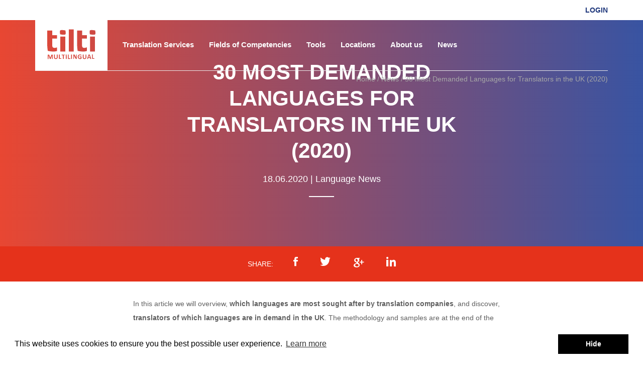

--- FILE ---
content_type: text/html; charset=UTF-8
request_url: https://www.tilti.co.uk/most-translated-languages-uk/
body_size: 15839
content:

<!DOCTYPE html>

<html lang="en-US">

<head>

	<meta charset="UTF-8" />
	
	<title>
		30 Most Demanded Languages for Translators in the UK (2020) &raquo; Tilti Multilingual	</title>

	<link rel="profile" href="https://gmpg.org/xfn/11" />
	<!-- <link rel="stylesheet" type="text/css" media="all" href="" /> -->
	<link rel="pingback" href="https://www.tilti.co.uk/xmlrpc.php" />
	<meta name="viewport" content="width=device-width, initial-scale=1">
	<meta name="apple-mobile-web-app-capable" content="yes">
	
	<meta name='robots' content='index, follow, max-image-preview:large, max-snippet:-1, max-video-preview:-1' />

	<!-- This site is optimized with the Yoast SEO plugin v19.3 - https://yoast.com/wordpress/plugins/seo/ -->
	<title>30 Most Demanded Languages for Translators in the UK (2020) &raquo; Tilti Multilingual</title>
	<meta name="description" content="Languages that are requested the most by translation companies looking for employees. Wondering which language to study? thinking if your linguistic knowledge can land you a job in the UK? Read more about the most translated languages in this article!" />
	<link rel="canonical" href="https://www.tilti.co.uk/most-translated-languages-uk/" />
	<meta property="og:locale" content="en_US" />
	<meta property="og:type" content="article" />
	<meta property="og:title" content="30 Most Demanded Languages for Translators in the UK (2020) &raquo; Tilti Multilingual" />
	<meta property="og:description" content="Languages that are requested the most by translation companies looking for employees. Wondering which language to study? thinking if your linguistic knowledge can land you a job in the UK? Read more about the most translated languages in this article!" />
	<meta property="og:url" content="https://www.tilti.co.uk/most-translated-languages-uk/" />
	<meta property="og:site_name" content="Tilti Multilingual" />
	<meta property="article:published_time" content="2020-06-18T14:35:33+00:00" />
	<meta property="article:modified_time" content="2025-11-27T09:17:53+00:00" />
	<meta property="og:image" content="https://www.tilti.co.uk/wp-content/uploads/2021/01/translator-demand-language-uk-2020-absolute-v2.jpg" />
	<meta name="author" content="tilti" />
	<meta name="twitter:card" content="summary_large_image" />
	<meta name="twitter:label1" content="Written by" />
	<meta name="twitter:data1" content="tilti" />
	<meta name="twitter:label2" content="Est. reading time" />
	<meta name="twitter:data2" content="3 minutes" />
	<script type="application/ld+json" class="yoast-schema-graph">{"@context":"https://schema.org","@graph":[{"@type":"WebSite","@id":"https://www.tilti.co.uk/#website","url":"https://www.tilti.co.uk/","name":"Tilti Multilingual","description":"Language and Communication Solutions","inLanguage":"en-US"},{"@type":"ImageObject","inLanguage":"en-US","@id":"https://www.tilti.co.uk/most-translated-languages-uk/#primaryimage","url":"https://www.tilti.co.uk/wp-content/uploads/2021/01/translator-demand-language-uk-2020-absolute-v2.jpg","contentUrl":"https://www.tilti.co.uk/wp-content/uploads/2021/01/translator-demand-language-uk-2020-absolute-v2.jpg","width":1090,"height":754,"caption":"Translator demand by language in the UK (2020) | Absolute numbers"},{"@type":"WebPage","@id":"https://www.tilti.co.uk/most-translated-languages-uk/","url":"https://www.tilti.co.uk/most-translated-languages-uk/","name":"30 Most Demanded Languages for Translators in the UK (2020) &raquo; Tilti Multilingual","isPartOf":{"@id":"https://www.tilti.co.uk/#website"},"primaryImageOfPage":{"@id":"https://www.tilti.co.uk/most-translated-languages-uk/#primaryimage"},"datePublished":"2020-06-18T14:35:33+00:00","dateModified":"2025-11-27T09:17:53+00:00","author":{"@id":"https://www.tilti.co.uk/#/schema/person/f5a57674cbfa9252ce545196db6494b2"},"description":"Languages that are requested the most by translation companies looking for employees. Wondering which language to study? thinking if your linguistic knowledge can land you a job in the UK? Read more about the most translated languages in this article!","breadcrumb":{"@id":"https://www.tilti.co.uk/most-translated-languages-uk/#breadcrumb"},"inLanguage":"en-US","potentialAction":[{"@type":"ReadAction","target":["https://www.tilti.co.uk/most-translated-languages-uk/"]}]},{"@type":"BreadcrumbList","@id":"https://www.tilti.co.uk/most-translated-languages-uk/#breadcrumb","itemListElement":[{"@type":"ListItem","position":1,"name":"Home","item":"https://www.tilti.co.uk/"},{"@type":"ListItem","position":2,"name":"News","item":"https://www.tilti.co.uk/news/"},{"@type":"ListItem","position":3,"name":"30 Most Demanded Languages for Translators in the UK (2020)"}]},{"@type":"Person","@id":"https://www.tilti.co.uk/#/schema/person/f5a57674cbfa9252ce545196db6494b2","name":"tilti","image":{"@type":"ImageObject","inLanguage":"en-US","@id":"https://www.tilti.co.uk/#/schema/person/image/","url":"https://secure.gravatar.com/avatar/8e57b242715e155b0300fce4e4963d55?s=96&d=mm&r=g","contentUrl":"https://secure.gravatar.com/avatar/8e57b242715e155b0300fce4e4963d55?s=96&d=mm&r=g","caption":"tilti"},"url":"https://www.tilti.co.uk/author/tilti/"}]}</script>
	<!-- / Yoast SEO plugin. -->


<link rel='dns-prefetch' href='//s.w.org' />
		<script type="1f90019842854ad0a277d835-text/javascript">
			window._wpemojiSettings = {"baseUrl":"https:\/\/s.w.org\/images\/core\/emoji\/13.1.0\/72x72\/","ext":".png","svgUrl":"https:\/\/s.w.org\/images\/core\/emoji\/13.1.0\/svg\/","svgExt":".svg","source":{"concatemoji":"https:\/\/www.tilti.co.uk\/wp-includes\/js\/wp-emoji-release.min.js?ver=5.8.12"}};
			!function(e,a,t){var n,r,o,i=a.createElement("canvas"),p=i.getContext&&i.getContext("2d");function s(e,t){var a=String.fromCharCode;p.clearRect(0,0,i.width,i.height),p.fillText(a.apply(this,e),0,0);e=i.toDataURL();return p.clearRect(0,0,i.width,i.height),p.fillText(a.apply(this,t),0,0),e===i.toDataURL()}function c(e){var t=a.createElement("script");t.src=e,t.defer=t.type="text/javascript",a.getElementsByTagName("head")[0].appendChild(t)}for(o=Array("flag","emoji"),t.supports={everything:!0,everythingExceptFlag:!0},r=0;r<o.length;r++)t.supports[o[r]]=function(e){if(!p||!p.fillText)return!1;switch(p.textBaseline="top",p.font="600 32px Arial",e){case"flag":return s([127987,65039,8205,9895,65039],[127987,65039,8203,9895,65039])?!1:!s([55356,56826,55356,56819],[55356,56826,8203,55356,56819])&&!s([55356,57332,56128,56423,56128,56418,56128,56421,56128,56430,56128,56423,56128,56447],[55356,57332,8203,56128,56423,8203,56128,56418,8203,56128,56421,8203,56128,56430,8203,56128,56423,8203,56128,56447]);case"emoji":return!s([10084,65039,8205,55357,56613],[10084,65039,8203,55357,56613])}return!1}(o[r]),t.supports.everything=t.supports.everything&&t.supports[o[r]],"flag"!==o[r]&&(t.supports.everythingExceptFlag=t.supports.everythingExceptFlag&&t.supports[o[r]]);t.supports.everythingExceptFlag=t.supports.everythingExceptFlag&&!t.supports.flag,t.DOMReady=!1,t.readyCallback=function(){t.DOMReady=!0},t.supports.everything||(n=function(){t.readyCallback()},a.addEventListener?(a.addEventListener("DOMContentLoaded",n,!1),e.addEventListener("load",n,!1)):(e.attachEvent("onload",n),a.attachEvent("onreadystatechange",function(){"complete"===a.readyState&&t.readyCallback()})),(n=t.source||{}).concatemoji?c(n.concatemoji):n.wpemoji&&n.twemoji&&(c(n.twemoji),c(n.wpemoji)))}(window,document,window._wpemojiSettings);
		</script>
		<style type="text/css">
img.wp-smiley,
img.emoji {
	display: inline !important;
	border: none !important;
	box-shadow: none !important;
	height: 1em !important;
	width: 1em !important;
	margin: 0 .07em !important;
	vertical-align: -0.1em !important;
	background: none !important;
	padding: 0 !important;
}
</style>
	<link rel='stylesheet' id='wp-block-library-css'  href='https://www.tilti.co.uk/wp-includes/css/dist/block-library/style.min.css?ver=5.8.12' type='text/css' media='all' />
<link rel='stylesheet' id='tilti-icon-font-css'  href='https://www.tilti.co.uk/wp-content/themes/tilti/assets/fonts/tilti/style.css?ver=5.8.12' type='text/css' media='all' />
<link rel='stylesheet' id='magnific-style-css'  href='https://www.tilti.co.uk/wp-content/themes/tilti/vendor/magnific-popup/magnific-popup.css?ver=5.8.12' type='text/css' media='all' />
<link rel='stylesheet' id='style-css'  href='https://www.tilti.co.uk/wp-content/themes/tilti/style.css?ver=5.8.12' type='text/css' media='all' />
<link rel="https://api.w.org/" href="https://www.tilti.co.uk/wp-json/" /><link rel="alternate" type="application/json" href="https://www.tilti.co.uk/wp-json/wp/v2/posts/4069" /><link rel="EditURI" type="application/rsd+xml" title="RSD" href="https://www.tilti.co.uk/xmlrpc.php?rsd" />
<link rel="wlwmanifest" type="application/wlwmanifest+xml" href="https://www.tilti.co.uk/wp-includes/wlwmanifest.xml" /> 
<meta name="generator" content="WordPress 5.8.12" />
<link rel='shortlink' href='https://www.tilti.co.uk/?p=4069' />
<link rel="alternate" type="application/json+oembed" href="https://www.tilti.co.uk/wp-json/oembed/1.0/embed?url=https%3A%2F%2Fwww.tilti.co.uk%2Fmost-translated-languages-uk%2F" />
<link rel="alternate" type="text/xml+oembed" href="https://www.tilti.co.uk/wp-json/oembed/1.0/embed?url=https%3A%2F%2Fwww.tilti.co.uk%2Fmost-translated-languages-uk%2F&#038;format=xml" />
<script type="1f90019842854ad0a277d835-text/javascript">var ajaxurl = "https://www.tilti.co.uk/wp-admin/admin-ajax.php";</script><style type="text/css">.recentcomments a{display:inline !important;padding:0 !important;margin:0 !important;}</style>		<style type="text/css" id="wp-custom-css">
			@media(min-width: 767px) {
	/*.header, .gradient {
		height: 400px !important;
	}
	
	.rte-text {
		margin-top: -30px;
	}*/
}

dl, dd {
	font-size: 14px;
	font-family: helvetica neue,Helvetica,Arial,sans-serif;
	color: rgb(111, 111, 110);
	line-height: 28px;
}

dt {
	margin-top: 20px;
}

table td {
	padding: 10px;
}

table th {
	text-align: center;
}

#gform_fields_3 {
	display: grid;
	grid-template-columns: repeat(6, calc(100% / 6)); 
}

#gform_fields_3 > li:nth-child(1) {
	grid-area: 1/1/2/4;
}

#gform_fields_3 > li:nth-child(2) {
	grid-area: 1/4/2/7;
}

#gform_fields_3 > li:nth-child(3) {
	grid-area: 2/1/3/3;
}

#gform_fields_3 > li:nth-child(4) {
	grid-area: 2/3/3/5;
}

#gform_fields_3 > li:nth-child(5) {
	grid-area: 2/5/3/7;
}

#gform_fields_3 > li:nth-child(6) {
	grid-area: 3/1/4/4;
}

#gform_fields_3 > li:nth-child(7) {
	grid-area: 3/4/4/7;
}

#gform_fields_3 > li:nth-child(8) {
	grid-area: 4/1/5/7;
}

#gform_fields_3 > li * {
	width: calc(100% - 5px);
}

#gform_fields_3 > li label {
	margin-top: 25px;
}

#gform_submit_button_3 {
	width: calc(100% - 5px);
}

.transliterationTool {
	display: grid;
	grid-template: 100% / 50% 50%;
}

.transliterationTool > * {
	display: grid;
	grid-template: 20% 80% / 100%;
}

.transliterationTool > * > * {
	margin: 5px 5px 5px 0;
	padding: 5px !important;
}

.transliterationTool textarea {
	resize: none;
}

.multi.two {
	columns: 2 !important;
}

.multi.three {
	columns: 3 !important;
}

.multi.four {
	columns: 4 !important;
}

.multi.five {
	columns: 5 !important;
}

figure, figure img {
	width: 100%;	
}

table {
	width: 100%;
	margin: 20px 0;
}

caption, figcaption {
	font-weight: bold;
	text-align: center;
}

table tr {
	border-bottom: solid 1px rgb(0,0,0);
}

em {
	font-weight: bold;
	font-style: normal;
}

table/*.langCompare*/ {
	margin: 50px 0;
	border-collapse: separate;
	border-spacing: 2px;
	width: 100%;
}

table/*.langCompare*/ * {
	text-align: center;
	padding: 1%;
}

table/*.langCompare*/ caption {
	font-weight: bold;
	color: rgb(0,0,0);
}

table/*.langCompare*/ th {
	background: rgba(0,64,151,0.4);
}

table/*.langCompare*/ td {
	background: rgba(0,64,151,0.1);
}

.dtpExample {
	width: 50%;
	margin: auto;
	margin-bottom: 40px;
	margin-top: 40px;
}

.dtpExample > * {
	width: 100%;
}

figcaption {
	margin-bottom: 20px;
	color: #6f6f6e;
	font-weight: bold;
}		</style>
			
	<link rel="apple-touch-icon" sizes="180x180" href="https://www.tilti.co.uk/favicon-32x32.png?v=2">
	<link rel="icon" type="image/png" sizes="32x32" href="https://www.tilti.co.uk/favicon-32x32.png?v=2">
	<link rel="icon" type="image/png" sizes="16x16" href="https://www.tilti.co.uk/favicon-16x16.png?v=2">
	<link rel="manifest" href="https://www.tilti.co.uk/manifest.json?v=2">
	<link rel="mask-icon" href="https://www.tilti.co.uk/safari-pinned-tab.svg?v=2" color="#e5321b">
	<meta name="theme-color" content="#ffffff">
	
	<!-- Global site tag (gtag.js) - Google Analytics -->
	<script async src="https://www.googletagmanager.com/gtag/js?id=UA-2490131-5" type="1f90019842854ad0a277d835-text/javascript"></script>
	<script type="1f90019842854ad0a277d835-text/javascript">
	    window.dataLayer = window.dataLayer || [];
	    function gtag(){dataLayer.push(arguments);}
	    gtag('js', new Date());
	    gtag('config', 'UA-2490131-5');
	</script>	

</head>

<body class="post-template-default single single-post postid-4069 single-format-standard">

		
	<div class="skip-links sr-only">
		<span id="skip-links-label">Quick navigtion</span>
		<ul aria-labelledby="skip-links-label">
			<li>
				<a href="#main-content" accesskey="0">Jump to main content 
					<span lang="en">Accesskey</span>: 0
				</a>
			</li>
			<li>
				<a href="#main-navigation" accesskey="1">Jump to main navigation, 
					<span lang="en">Accesskey</span>: 1
				</a>
			</li>	
		</ul>
	</div>


<div class="pre-header hidden-xs">
	
	<div class="container">
	
		<div class="row">
			
			<div class="col-sm-5 col-md-5 col-lg-5">
				
				<div class="column-content">
					
					<ul>
						
												
												
					</ul>
					
				</div>
				
			</div>
			
			<div class="col-sm-7 col-md-7 col-lg-7">
				
				<div class="column-content" role="navigation">
				
					<div class="row">
					
						<div class="col-sm-5 col-md-5 col-lg-5">
							
												
						</div>
						
						<div class="col-sm-5 col-md-5 col-lg-5">
					
														
						</div>
					
						<div class="col-md-2 col-lg-2">
					
							<div class="login pull-right">
								<a href="https://agora.tilti.com/omega/">Login</a>
							</div>
							
						</div>
					
					</div>
					
				</div>
				
			</div>
		
		</div>
		
	</div>
	
</div>

<nav id="navbar-main-navigation" class="navbar navbar-default navbar-post-singular">
		
	<div class="container">
		
		<div class="navbar-header clearfix">
		
			<button type="button" class="navbar-toggle collapsed pull-left" data-toggle="collapse" data-target="#6967fcdabe539" aria-expanded="false">
				<span class="sr-only">Toggle Menu</span>
				<span class="icon-bar"></span>
				<span class="icon-bar"></span>
				<span class="icon-bar"></span>
			</button>
			
						
				<a class="navbar-brand" href="https://www.tilti.co.uk/">
					<span class="sr-only">Tilti Multilingual</span>
					<div class="hidden-xs"><?xml version="1.0" encoding="utf-8"?>
<!-- Generator: Adobe Illustrator 21.1.0, SVG Export Plug-In . SVG Version: 6.00 Build 0)  -->
<!DOCTYPE svg PUBLIC "-//W3C//DTD SVG 1.0//EN" "http://www.w3.org/TR/2001/REC-SVG-20010904/DTD/svg10.dtd">
<svg version="1.0" id="Ebene_1" xmlns="http://www.w3.org/2000/svg" xmlns:xlink="http://www.w3.org/1999/xlink" x="0px" y="0px"
	 viewBox="0 0 143.8 100" style="enable-background:new 0 0 143.8 100;" xml:space="preserve">
<g>
	<path d="M0,0v100h143.8V0H0z M66.8,18.5h9.9v43.9h-9.9V18.5z M35.1,77.1L35.1,77.1l-0.4,0.2h-0.4h-0.4l-0.3-0.1
		c-0.1,0-0.1,0-0.1-0.1V77v-7.1L31,77c0,0.1,0,0.1-0.1,0.2c0,0-0.1,0.1-0.2,0.1s-0.2,0-0.3,0H30h-0.4c-0.1,0-0.2,0-0.3,0
		c-0.1,0-0.1,0-0.2-0.1L29,77.1L26.5,70v7.1v0.1l-0.1,0.1l-0.3,0.1h-0.4h-0.4h-0.4c-0.1,0-0.1,0-0.1-0.1v-0.1v-7.8
		c0-0.2,0-0.4,0.2-0.5c0.1-0.1,0.3-0.2,0.5-0.2h1.2c0.2,0,0.4,0,0.5,0s0.3,0.1,0.4,0.2s0.2,0.2,0.3,0.3c0.1,0.2,0.1,0.3,0.2,0.5
		l1.9,5.2l2-5.2c0-0.2,0.1-0.3,0.2-0.5c0.1-0.1,0.1-0.2,0.2-0.3c0.1-0.1,0.2-0.1,0.3-0.2c0.1,0,0.3-0.1,0.4,0h1.2c0.1,0,0.2,0,0.3,0
		s0.2,0.1,0.2,0.1c0.1,0.1,0.1,0.1,0.1,0.2s0,0.2,0,0.3v7.9C35.1,77,35.1,77,35.1,77.1z M25,61.1c-0.5-3.2-0.9-6.4-1-9.6V20.8h9.9
		v9.1h9.5v6.9h-9.5V48c0,1.1,0,2.1,0,2.9c0,0.8,0.2,1.5,0.5,2.2s0.8,1.2,1.4,1.6c0.9,0.4,1.9,0.6,2.9,0.6c0.7,0,1.4-0.1,2.1-0.3
		c0.6-0.1,1.2-0.4,1.8-0.6h0.8v7C36.7,64.1,25,61.1,25,61.1z M44.4,75.4c-0.1,0.4-0.4,0.8-0.7,1.1c-0.3,0.3-0.7,0.5-1.1,0.7
		c-0.5,0.2-1,0.2-1.6,0.2c-0.5,0-1-0.1-1.5-0.2c-0.4-0.1-0.8-0.3-1.1-0.6c-0.3-0.3-0.5-0.6-0.7-1c-0.2-0.5-0.3-1-0.2-1.5v-5.4v-0.1
		c0,0,0.1-0.1,0.2-0.1l0.3-0.1h0.4h0.4l0.3,0.1c0.1,0,0.1,0,0.1,0.1v0.1v5.2c0,0.3,0,0.6,0.1,0.9c0.1,0.2,0.2,0.4,0.4,0.6
		s0.4,0.3,0.6,0.4c0.2,0.1,0.5,0.1,0.8,0.1s0.5,0,0.8-0.1c0.2-0.1,0.4-0.2,0.6-0.4c0.2-0.2,0.3-0.4,0.4-0.6C43,74.5,43,74.3,43,74
		v-5.3v-0.1l0.1-0.1l0.3-0.1h0.4h0.4l0.3,0.1c0.1,0,0.1,0,0.1,0.1v0.1l0.2,5.3C44.7,74.4,44.6,74.9,44.4,75.4z M51.9,77
		C51.9,77.1,51.9,77.1,51.9,77l-0.2,0.1h-4c-0.1,0-0.3,0-0.4-0.1c-0.1-0.1-0.2-0.3-0.2-0.4v-8v-0.1c0,0,0.1-0.1,0.2-0.1h0.3H48h0.4
		h0.3c0.1,0,0.1,0,0.2,0.1v0.1v7.1h2.8h0.1l0.1,0.1c0,0.1,0,0.1,0,0.2c0,0.2,0,0.5,0,0.7l0.1,0.1C51.9,76.9,51.9,76.9,51.9,77z
		 M59.2,69.2c0,0.1,0,0.2,0,0.3c0,0.1,0,0.1,0,0.2s0,0.1-0.1,0.1H59h-2.2v7.1V77l-0.1,0.1l-0.3,0.1H56h-0.4l-0.3-0.1
		c-0.1,0-0.1,0-0.2-0.1v-0.1v-7h-2.2h-0.1l-0.1-0.1c0-0.1,0-0.1,0-0.2s0-0.2,0-0.3c0-0.1,0-0.2,0-0.3c0-0.1,0-0.2,0-0.2
		s0-0.1,0.1-0.1h0.1H59h0.1l0.1,0.1c0,0.1,0,0.2,0,0.2C59.3,69,59.3,69.1,59.2,69.2z M59.8,62.5H50V32.8h9.9L59.8,62.5z M60.1,28.3
		c-1.8,1.8-10.4,0-10.4,0s-1.4-6.3,0-7.7c1.9-1.8,10.4,0,10.4,0S61.5,26.9,60.1,28.3z M62.6,77.1c0,0-0.1,0.1-0.2,0.1l-0.3,0.1h-0.4
		h-0.4L61,77.2c-0.1,0-0.1,0-0.2-0.1V77v-8.3v-0.1c0,0,0.1-0.1,0.2-0.1l0.3-0.1h0.4h0.4l0.3,0.1c0.1,0,0.1,0,0.1,0.1v0.1L62.6,77.1
		C62.6,77,62.6,77.1,62.6,77.1z M69.8,77.1C69.8,77.1,69.8,77.2,69.8,77.1l-0.2,0.1h-4c-0.1,0-0.3,0-0.4-0.1s-0.2-0.3-0.1-0.4v-8
		v-0.1l0.1-0.1h0.3h0.4h0.4h0.3c0.1,0,0.1,0,0.1,0.1v0.1v7.1h2.8h0.1l0.1,0.1c0,0.1,0,0.1,0,0.2c0,0.2,0,0.5,0,0.7l0.1,0.1
		C69.8,76.9,69.8,77,69.8,77.1z M73.2,68.7V77v0.1c0,0-0.1,0.1-0.2,0.1l-0.3,0.1h-0.4h-0.4l-0.3-0.1c-0.1,0-0.1,0-0.1-0.1V77v-8.3
		v-0.1l0.1-0.1l0.3-0.1h0.4h0.4l0.3,0.1C73.1,68.5,73.1,68.5,73.2,68.7C73.2,68.6,73.2,68.6,73.2,68.7z M82.8,76.9
		c0,0.1-0.1,0.1-0.2,0.2s-0.1,0.1-0.2,0.1s-0.2,0-0.2,0h-0.8c-0.1,0-0.3,0-0.4,0s-0.2-0.1-0.3-0.2c-0.1-0.1-0.2-0.2-0.3-0.3
		c-0.1-0.2-0.2-0.4-0.3-0.5L77.9,72c-0.1-0.2-0.3-0.5-0.4-0.8s-0.2-0.6-0.3-0.8c0,0.3,0,0.7,0,1s0,0.7,0,1V77v0.1l-0.1,0.1
		c-0.1,0-0.2,0.1-0.2,0.1h-0.4h-0.4c-0.1,0-0.2,0-0.2-0.1c0,0-0.1,0-0.1-0.1V77v-7.9c0-0.2,0.1-0.4,0.2-0.5s0.3-0.2,0.5-0.2h1
		c0.1,0,0.3,0,0.4,0s0.2,0.1,0.3,0.2c0.1,0.1,0.2,0.2,0.3,0.3c0.1,0.1,0.2,0.3,0.2,0.4l1.7,3.2l0.3,0.6l0.3,0.6l0.2,0.6l0.2,0.5
		c0-0.3,0-0.6,0-1c0-0.3,0-0.7,0-1v-4.1v-0.1l0.1-0.1c0.1,0,0.2-0.1,0.2-0.1H82h0.4c0.1,0,0.2,0,0.2,0.1c0,0,0.1,0,0.1,0.1v0.1v7.9
		C82.8,76.7,82.8,76.8,82.8,76.9z M92.2,72.8v3.5c0,0.1,0,0.2-0.1,0.4c-0.1,0.1-0.2,0.2-0.3,0.2c-0.2,0.1-0.3,0.1-0.5,0.2
		s-0.4,0.1-0.7,0.2c-0.2,0-0.5,0.1-0.7,0.1s-0.5,0-0.7,0c-0.6,0-1.3-0.1-1.9-0.3c-1.1-0.4-1.9-1.2-2.3-2.3c-0.2-0.6-0.3-1.2-0.3-1.9
		c0-0.7,0.1-1.3,0.3-1.9c0.2-0.5,0.5-1,0.9-1.4s0.9-0.7,1.4-0.9c0.6-0.2,1.2-0.3,1.9-0.3c0.3,0,0.7,0,1,0.1c0.3,0,0.6,0.1,0.8,0.2
		c0.2,0.1,0.4,0.1,0.6,0.2c0.1,0.1,0.2,0.1,0.3,0.2c0.1,0.1,0.1,0.2,0.1,0.3c0,0.2,0,0.3,0,0.5c0,0.1,0,0.2,0.1,0.4l0,0
		c0,0.1,0,0.2,0,0.2s0,0.1-0.1,0.1h-0.1c-0.1,0-0.2-0.1-0.3-0.1c-0.2-0.1-0.3-0.2-0.5-0.3c-0.3-0.1-0.5-0.2-0.8-0.3
		c-0.3-0.1-0.7-0.1-1-0.1c-0.4,0-0.8,0.1-1.2,0.2c-0.3,0.1-0.6,0.4-0.9,0.6c-0.3,0.3-0.4,0.6-0.6,1c-0.1,0.4-0.2,0.8-0.2,1.2
		c0,0.5,0.1,0.9,0.2,1.3s0.3,0.7,0.6,1c0.2,0.3,0.5,0.5,0.9,0.6s0.7,0.2,1.1,0.2c0.2,0,0.4,0,0.6-0.1c0.2,0,0.4-0.1,0.5-0.2v-2h-1.8
		c-0.1,0-0.1,0-0.2-0.1c-0.1-0.2-0.1-0.3-0.1-0.5c0-0.1,0-0.2,0-0.3c0-0.1,0-0.1,0.1-0.2c0-0.1,0-0.2,0.1-0.2h0.1h3
		c0.1,0,0.1,0,0.2,0s0.1,0.1,0.2,0.1c0,0.1,0.1,0.1,0.1,0.2C92.3,72.6,92.3,72.7,92.2,72.8z M101.5,75.4c-0.1,0.4-0.4,0.8-0.7,1.1
		c-0.3,0.3-0.7,0.5-1.1,0.7c-0.5,0.2-1,0.2-1.6,0.2c-0.5,0-1-0.1-1.5-0.2c-0.4-0.1-0.8-0.3-1.1-0.6c-0.3-0.3-0.5-0.6-0.7-1
		c-0.2-0.5-0.3-1-0.2-1.5v-5.4v-0.1c0,0,0.1-0.1,0.2-0.1l0.3-0.1h0.4h0.4l0.3,0.1c0.1,0,0.1,0,0.1,0.1v0.1v5.2c0,0.3,0,0.6,0.1,0.9
		c0.1,0.2,0.2,0.4,0.4,0.6c0.2,0.2,0.4,0.3,0.6,0.4s0.5,0.1,0.8,0.1s0.5,0,0.8-0.1c0.2-0.1,0.4-0.2,0.6-0.4c0.2-0.2,0.3-0.4,0.4-0.6
		c0.1-0.3,0.1-0.5,0.1-0.8v-5.3v-0.1l0.1-0.1l0.3-0.1h0.4h0.4l0.3,0.1c0.1,0,0.1,0,0.1,0.1v0.1l0.2,5.3
		C101.7,74.5,101.7,74.9,101.5,75.4z M102.7,36.8h-9.5V48c0,1.1,0,2.1,0,2.9c0,0.8,0.2,1.5,0.5,2.2s0.8,1.2,1.4,1.6
		c0.9,0.4,1.9,0.7,3,0.6c1.3-0.1,2.6-0.4,3.9-1h0.9v7c-6.6,2.8-18.4-0.1-18.4-0.1c-0.5-3.2-0.9-6.4-1-9.6V20.8h9.9v9.1h9.5v6.9
		H102.7z M111.4,77.2c-0.1,0.1-0.2,0.1-0.3,0.1h-0.5H110c-0.1,0-0.2,0-0.3,0c-0.1,0-0.1,0-0.1-0.1l-0.1-0.1l-0.6-1.8h-3.3L105,77
		c0,0.1,0,0.1-0.1,0.2l-0.1,0.1c-0.1,0-0.2,0-0.3,0H104h-0.5c-0.1,0-0.2,0-0.2-0.1s0-0.2,0-0.2c0-0.1,0.1-0.3,0.1-0.4l2.7-7.8
		c0-0.1,0.1-0.1,0.1-0.2s0.1-0.1,0.2-0.1s0.2,0,0.3,0h1.2c0.1,0,0.2,0,0.4,0c0.1,0,0.1,0.1,0.2,0.1c0,0.1,0.1,0.1,0.1,0.2l2.7,7.8
		c0,0.1,0.1,0.3,0.1,0.4C111.5,77.1,111.4,77.1,111.4,77.2L111.4,77.2z M117.8,77C117.8,77,117.8,77.1,117.8,77l-0.2,0.1h-4
		c-0.1,0-0.3,0-0.4-0.1s-0.2-0.3-0.1-0.4v-8v-0.1l0.1-0.1l0.3-0.1h0.4h0.4l0.3,0.1c0.1,0,0.1,0,0.1,0.1v0.1v7.1h2.8h0.1l0.1,0.1
		c0,0.1,0,0.1,0,0.2c0,0.2,0,0.5,0,0.7l0.1,0.1C117.9,76.9,117.8,77,117.8,77z M119,62.5h-9.9V32.8h9.9V62.5z M119.3,28.3
		c-1.8,1.8-10.4,0-10.4,0s-1.4-6.3,0-7.7c1.9-1.8,10.4,0,10.4,0S120.7,26.9,119.3,28.3z"/>
	<polygon points="105.9,74 108.7,74 107.3,69.8 	"/>
</g>
</svg>
</div>
					<div class="visible-xs"><?xml version="1.0" encoding="utf-8"?>
<!-- Generator: Adobe Illustrator 21.1.0, SVG Export Plug-In . SVG Version: 6.00 Build 0)  -->
<!DOCTYPE svg PUBLIC "-//W3C//DTD SVG 1.1//EN" "http://www.w3.org/Graphics/SVG/1.1/DTD/svg11.dtd">
<svg version="1.1" id="Ebene_1" xmlns="http://www.w3.org/2000/svg" xmlns:xlink="http://www.w3.org/1999/xlink" x="0px" y="0px"
	 viewBox="0 0 106.7 65.4" style="enable-background:new 0 0 106.7 65.4;" xml:space="preserve">
<g>
	<path d="M12.3,55.9c0-0.1-0.1-0.2-0.1-0.2c-0.1-0.1-0.1-0.1-0.2-0.2c-0.1,0-0.2-0.1-0.3,0h-1.3c-0.2,0-0.3,0-0.5,0.1
		c-0.1,0-0.3,0.1-0.4,0.2c-0.1,0.1-0.2,0.2-0.3,0.3C9.1,56.3,9,56.5,9,56.6l-2.2,5.8l-2.1-5.8c0-0.2-0.1-0.4-0.2-0.5
		s-0.2-0.3-0.3-0.3c-0.1-0.1-0.3-0.2-0.4-0.2c-0.2,0-0.4-0.1-0.6-0.1H1.9c-0.2,0-0.4,0.1-0.5,0.2c-0.1,0.2-0.2,0.4-0.2,0.6V65v0.1
		c0,0,0.1,0.1,0.2,0.1s0.2,0,0.3,0.1H2h0.5l0.3-0.1c0.1,0,0.1,0,0.2-0.1V65v-8l2.7,7.9c0,0.1,0,0.1,0.1,0.1s0.1,0.1,0.2,0.1
		s0.2,0.1,0.3,0.1h0.4h0.4c0.1,0,0.2,0,0.3,0c0.1,0,0.1-0.1,0.2-0.1c0,0,0.1-0.1,0.1-0.2l2.8-7.9v8v0.1l0.1,0.1
		c0.1,0,0.2,0.1,0.3,0.1h0.5h0.5c0.1,0,0.2,0,0.3-0.1c0.1,0,0.1-0.1,0.2-0.1V65l-0.1-8.7C12.3,56.1,12.3,56,12.3,55.9z"/>
	<path d="M22.9,55.6c0,0-0.1-0.1-0.2-0.1s-0.2,0-0.3-0.1H22h-0.5c-0.1,0-0.2,0-0.3,0.1c-0.1,0-0.1,0.1-0.2,0.1v0.1v5.9
		c0,0.3-0.1,0.6-0.2,0.9c-0.1,0.3-0.2,0.5-0.4,0.7c-0.2,0.2-0.4,0.3-0.6,0.4c-0.3,0.1-0.6,0.1-0.8,0.1c-0.3,0-0.6,0-0.8-0.1
		c-0.2-0.1-0.5-0.2-0.6-0.4c-0.2-0.2-0.3-0.4-0.4-0.7s-0.1-0.7-0.1-1v-5.8v-0.1c0,0-0.1-0.1-0.2-0.1s-0.2,0-0.3-0.1H16h-0.5
		c-0.1,0-0.2,0-0.3,0.1c-0.1,0-0.1,0.1-0.2,0.1v0.1v5.9c0,0.6,0.1,1.1,0.3,1.6c0.2,0.4,0.4,0.8,0.8,1.2c0.4,0.3,0.8,0.6,1.2,0.7
		c0.5,0.2,1.1,0.2,1.6,0.2c0.6,0,1.2-0.1,1.7-0.3c0.5-0.2,0.9-0.4,1.3-0.8c0.3-0.3,0.6-0.7,0.8-1.2c0.2-0.5,0.3-1.1,0.3-1.6
		l-0.1-5.9C22.9,55.7,22.9,55.6,22.9,55.6z"/>
	<path d="M30.9,63.8c0-0.1-0.1-0.1-0.1-0.1h-0.1h-3.1v-7.9v-0.1c0,0-0.1-0.1-0.2-0.1s-0.2,0-0.3-0.1h-0.5h-0.5c-0.1,0-0.2,0-0.3,0.1
		c-0.1,0-0.1,0.1-0.2,0.1v0.1v8.9c0,0.2,0,0.4,0.2,0.5c0.1,0.1,0.3,0.2,0.4,0.1h4.5h0.1l0.1-0.1c0-0.1,0.1-0.2,0.1-0.3
		c0-0.1,0-0.3,0-0.4s-0.1-0.3-0.1-0.4C30.9,63.9,30.9,63.8,30.9,63.8z"/>
	<path d="M39.1,55.7C39.1,55.6,39,55.6,39.1,55.7l-0.2-0.1H32h-0.1l-0.1,0.1c0,0.1-0.1,0.2-0.1,0.2c0,0.1,0,0.3,0,0.4
		c0,0.1,0,0.2,0,0.4c0,0.1,0,0.2,0.1,0.2c0,0.1,0,0.1,0.1,0.1H32h2.6v7.8v0.1c0,0,0.1,0.1,0.2,0.1c0.1,0,0.2,0.1,0.3,0.1h0.5h0.5
		c0.1,0,0.2,0,0.3-0.1c0.1,0,0.1-0.1,0.2-0.1v-0.1v-7.9H39h0.1l0.1-0.1c0-0.1,0.1-0.2,0.1-0.2c0-0.1,0-0.2,0-0.4
		c0-0.1,0-0.2-0.1-0.3C39.2,55.9,39.2,55.8,39.1,55.7z"/>
	<path d="M42.5,55.4H42h-0.5c-0.1,0-0.2,0-0.3,0.1c-0.1,0-0.1,0.1-0.2,0.1v0.1V65v0.1c0,0,0.1,0.1,0.2,0.1c0.1,0,0.2,0,0.3,0.1H42
		h0.5c0.1,0,0.2,0,0.3-0.1c0.1,0,0.1-0.1,0.2-0.1V65v-9.2v-0.1c0,0-0.1-0.1-0.2-0.1C42.7,55.5,42.6,55.5,42.5,55.4z"/>
	<path d="M50.9,63.8C50.9,63.7,50.9,63.7,50.9,63.8l-0.2-0.1h-3.1v-7.9v-0.1c0,0-0.1-0.1-0.2-0.1c-0.1,0-0.2,0-0.3-0.1h-0.5h-0.5
		c-0.1,0-0.2,0-0.3,0.1c-0.1,0-0.1,0.1-0.2,0.1v0.1v8.9c0,0.2,0,0.4,0.2,0.5c0.1,0.1,0.3,0.2,0.4,0.1h4.5h0.1l0.1-0.1
		c0-0.1,0.1-0.2,0.1-0.3c0-0.1,0-0.3,0-0.4s-0.1-0.3-0.1-0.4C50.9,63.9,50.9,63.8,50.9,63.8z"/>
	<path d="M54.3,55.4h-0.5h-0.5c-0.1,0-0.2,0-0.3,0.1c-0.1,0-0.1,0.1-0.2,0.1v0.1V65v0.1c0,0,0.1,0.1,0.2,0.1c0.1,0,0.2,0,0.3,0.1
		h0.5h0.5c0.1,0,0.2,0,0.3-0.1c0.1,0,0.1-0.1,0.2-0.1V65v-9.2v-0.1c0,0-0.1-0.1-0.2-0.1C54.5,55.5,54.4,55.5,54.3,55.4z"/>
	<path d="M65.4,55.6L65.4,55.6c-0.2-0.1-0.3-0.2-0.4-0.2h-0.4h-0.5c-0.1,0-0.2,0-0.3,0.1c-0.1,0-0.1,0.1-0.1,0.1v0.1v4.6
		c0,0.3,0,0.7,0,1.1s0,0.8,0,1.1l-0.3-0.6l-0.3-0.6l-0.3-0.6L62.5,60l-1.9-3.6c-0.1-0.2-0.2-0.3-0.3-0.5c-0.1-0.1-0.2-0.2-0.3-0.3
		s-0.2-0.1-0.4-0.2c-0.2,0-0.3,0-0.5,0H58c-0.2,0-0.4,0.1-0.5,0.2c-0.1,0.1-0.2,0.3-0.2,0.5v8.8V65l0.1,0.1c0.1,0,0.2,0.1,0.3,0.1
		h0.4h0.5c0.1,0,0.2,0,0.3-0.1C59,65.1,59,65,59,65v-0.1v-5.1c0-0.4,0-0.8,0-1.1s0-0.7,0-1.1c0.1,0.3,0.2,0.6,0.4,0.9
		c0.1,0.3,0.3,0.6,0.4,0.9l2.4,4.6c0.1,0.2,0.2,0.4,0.3,0.6c0.1,0.1,0.2,0.3,0.3,0.4s0.2,0.2,0.3,0.2c0.2,0,0.3,0.1,0.5,0h0.8
		c0.1,0,0.2,0,0.3,0c0.1,0,0.2-0.1,0.2-0.1C65,65,65,65,65.1,64.9c0-0.1,0.1-0.2,0.1-0.3v-8.9C65.4,55.6,65.4,55.6,65.4,55.6z"/>
	<path d="M75.7,56.1c-0.1-0.1-0.2-0.2-0.4-0.2c-0.2-0.1-0.4-0.2-0.6-0.3c-0.3-0.1-0.6-0.2-0.9-0.2c-0.4-0.1-0.8-0.1-1.1-0.1
		c-0.7,0-1.4,0.1-2.1,0.3c-0.6,0.2-1.1,0.6-1.6,1c-0.4,0.5-0.8,1-1,1.6c-0.3,0.7-0.4,1.4-0.4,2.2c0,0.7,0.1,1.4,0.3,2.1
		c0.4,1.2,1.4,2.1,2.5,2.5c0.7,0.2,1.4,0.3,2.1,0.3c0.3,0,0.5,0,0.8,0s0.5-0.1,0.8-0.1s0.5-0.1,0.8-0.2s0.4-0.1,0.6-0.2
		c0.1,0,0.3-0.1,0.3-0.3c0.1-0.1,0.1-0.3,0.1-0.4v-3.9c0-0.1,0-0.2,0-0.3s-0.1-0.1-0.1-0.2c0-0.1-0.1-0.1-0.2-0.1s-0.1,0-0.2,0h-3.3
		H72l-0.1,0.1c0,0.1-0.1,0.2-0.1,0.2c0,0.1,0,0.2,0,0.4s0,0.4,0.1,0.6c0,0.1,0.1,0.2,0.2,0.2H74v2.3c-0.2,0.1-0.4,0.2-0.6,0.2
		c-0.2,0.1-0.4,0.1-0.7,0.1c-0.4,0-0.8-0.1-1.2-0.2c-0.4-0.1-0.7-0.4-1-0.6c-0.3-0.3-0.5-0.7-0.6-1.1c-0.2-0.5-0.2-1-0.2-1.5
		s0.1-0.9,0.2-1.4c0.1-0.4,0.3-0.8,0.6-1.1c0.3-0.3,0.6-0.5,1-0.7s0.8-0.2,1.3-0.2c0.4,0,0.8,0,1.2,0.1c0.3,0.1,0.6,0.2,0.9,0.3
		c0.2,0.1,0.4,0.2,0.6,0.3c0.1,0.1,0.2,0.1,0.3,0.1h0.1l0.1-0.1c0-0.1,0-0.2,0-0.2c0-0.1,0-0.3,0-0.4c0-0.2,0-0.4-0.1-0.6
		C75.8,56.3,75.8,56.2,75.7,56.1z"/>
	<path d="M86.3,55.6c0,0-0.1-0.1-0.2-0.1s-0.2,0-0.3-0.1h-0.5h-0.5c-0.1,0-0.2,0-0.3,0.1c-0.1,0-0.1,0.1-0.2,0.1v0.1v5.9
		c0,0.3,0,0.6-0.1,0.9c-0.1,0.3-0.2,0.5-0.4,0.7c-0.2,0.2-0.4,0.3-0.6,0.4c-0.3,0.1-0.6,0.1-0.8,0.1c-0.3,0-0.6,0-0.8-0.1
		c-0.2-0.1-0.5-0.2-0.6-0.4c-0.2-0.2-0.3-0.4-0.4-0.7s-0.1-0.7-0.1-1v-5.8v-0.1c0,0-0.1-0.1-0.2-0.1s-0.2,0-0.3-0.1h-0.5H79
		c-0.1,0-0.2,0-0.3,0.1c-0.1,0-0.1,0.1-0.2,0.1v0.1v5.9c0,0.6,0.1,1.1,0.3,1.6c0.2,0.4,0.4,0.8,0.8,1.2c0.4,0.3,0.8,0.6,1.2,0.7
		c0.5,0.2,1.1,0.2,1.7,0.2s1.2-0.1,1.7-0.3c0.5-0.2,0.9-0.4,1.3-0.8c0.3-0.3,0.6-0.7,0.8-1.2c0.2-0.5,0.3-1.1,0.3-1.6l-0.2-5.9
		C86.3,55.7,86.3,55.7,86.3,55.6z"/>
	<path d="M97.2,64.5l-3-8.6c0-0.1-0.1-0.2-0.1-0.2c-0.1-0.1-0.1-0.1-0.2-0.1s-0.3,0-0.4,0h-1.3c-0.1,0-0.2,0-0.4,0
		c-0.1,0-0.1,0.1-0.2,0.1c0,0.1-0.1,0.1-0.1,0.2l-3,8.7c0,0.1-0.1,0.3-0.1,0.4s0,0.2,0,0.2c0.1,0.1,0.2,0.1,0.3,0.1h0.5h0.5
		c0.1,0,0.2,0,0.3-0.1c0.1,0,0.1-0.1,0.2-0.1c0-0.1,0.1-0.1,0.1-0.2l0.6-1.9h3.7l0.7,2c0,0.1,0,0.1,0.1,0.2c0,0,0.1,0.1,0.2,0.1
		s0.2,0,0.3,0h0.6h0.6c0.1,0,0.2,0,0.3-0.1c0.1-0.1,0.1-0.2,0.1-0.2C97.2,64.8,97.2,64.6,97.2,64.5z M91.3,61.5l1.4-4.1l1.4,4.1
		H91.3z"/>
	<path d="M104.2,63.8C104.2,63.7,104.2,63.7,104.2,63.8l-0.2-0.1h-3.1v-7.9v-0.1c0,0-0.1-0.1-0.2-0.1s-0.2,0-0.3-0.1H100h-0.5
		c-0.1,0-0.2,0-0.3,0.1c-0.1,0-0.1,0.1-0.2,0.1v0.1v8.9c0,0.2,0.1,0.3,0.2,0.5c0.1,0.1,0.3,0.2,0.4,0.1h4.5h0.1l0.1-0.1
		c0-0.1,0.1-0.2,0.1-0.3c0-0.1,0-0.3,0-0.4c-0.1-0.1-0.1-0.3-0.2-0.4C104.3,63.9,104.2,63.8,104.2,63.8z"/>
	<path d="M28.6,2.2c-1.5,1.5,0,8.6,0,8.6s9.5,2.1,11.6,0c1.5-1.5,0-8.6,0-8.6S30.6,0.2,28.6,2.2z"/>
	<rect x="28.9" y="15.8" width="11" height="33.1"/>
	<rect x="47.6" width="11" height="48.9"/>
	<path d="M21.5,39.8h-0.9c-1.4,0.6-2.8,1-4.3,1.1c-1.1,0.1-2.2-0.2-3.2-0.6c-0.7-0.4-1.2-1-1.5-1.7C11.2,37.7,11,36.9,11,36
		s0-2,0-3.2V20.3h10.6v-7.7H11V2.4H0v34.3c0.1,3.6,0.5,7.1,1.1,10.6v0.1c0,0,13.1,3.3,20.4,0.1V39.8z"/>
	<path d="M77,2.4H66v34.3c0.1,3.6,0.5,7.1,1.1,10.6v0.1c0,0,13.1,3.3,20.4,0.1v-7.8h-0.9c-1.4,0.6-2.8,1-4.3,1.1
		c-1.1,0.1-2.2-0.2-3.3-0.6c-0.7-0.4-1.2-1-1.5-1.7C77.2,37.7,77,36.9,77,36s0-2,0-3.2V20.3h10.6v-7.7H77V2.4z"/>
	<path d="M106,2.2c0,0-9.5-2-11.6,0c-1.5,1.5,0,8.6,0,8.6s9.5,2.1,11.6,0C107.5,9.3,106,2.2,106,2.2z"/>
	<rect x="94.7" y="15.8" width="11" height="33.1"/>
</g>
</svg>
</div>
				</a>
			
						
			
		</div>
	
		<div class="navbar-desktop hidden-xs clearfix" >

			<ul id="main-menu" class="nav navbar-nav pull-left"><li id="menu-item-3202" class="menu-item menu-item-type-post_type menu-item-object-page menu-item-has-children menu-item-3202"><a href="https://www.tilti.co.uk/translation-services/">Translation Services</a></li>
<li id="menu-item-3203" class="menu-item menu-item-type-post_type menu-item-object-page menu-item-has-children menu-item-3203"><a href="https://www.tilti.co.uk/fields-of-competencies/">Fields of Competencies</a></li>
<li id="menu-item-3321" class="menu-item menu-item-type-post_type menu-item-object-page menu-item-has-children menu-item-3321"><a href="https://www.tilti.co.uk/cat-tools/">Tools</a></li>
<li id="menu-item-3327" class="menu-item menu-item-type-post_type_archive menu-item-object-locations menu-item-3327"><a href="https://www.tilti.co.uk/locations/">Locations</a></li>
<li id="menu-item-3287" class="menu-item menu-item-type-post_type menu-item-object-page menu-item-has-children menu-item-3287"><a href="https://www.tilti.co.uk/about-us/">About us</a></li>
<li id="menu-item-3208" class="menu-item menu-item-type-post_type menu-item-object-page current_page_parent menu-item-3208"><a href="https://www.tilti.co.uk/news/">News</a></li>
</ul>			
				
		</div>	
		
		<div id="breadcrumbs" class="hidden-xs hidden-sm text-right"><span><span><a href="https://www.tilti.co.uk/">Home</a> / <span><a href="https://www.tilti.co.uk/news/">News</a> / <span class="breadcrumb_last" aria-current="page">30 Most Demanded Languages for Translators in the UK (2020)</span></span></span></span></div>	
	
	</div>		

</nav>

<nav class="navbar-mobile collapse hidden-sm hidden-md hidden-lg" id="6967fcdabe539">
			
	<div class="navbar-mobile-body">
		
		<h6 id="mobile-language-switch-label" class="sr-only"></h6>
		
		<ul class="mobile-language-switch" aria-describedby="mobile-language-switch-label">
		
							
		</ul>
		
		<ul id="main-menu-mobile" class="nav navbar-nav"><li class="menu-item menu-item-type-post_type menu-item-object-page menu-item-has-children menu-item-3202"><span class="item-wrap"><span class="item-link-wrap"><a href="https://www.tilti.co.uk/translation-services/">Translation Services</a></span><span class="toggle-link-wrap"></span></span>
<ul class="sub-menu">
	<li id="menu-item-3298" class="menu-item menu-item-type-post_type menu-item-object-page menu-item-has-children menu-item-3298"><span class="item-wrap"><span class="item-link-wrap"><a href="https://www.tilti.co.uk/translation-services/professional-translation-service/">Translation</a></span><span class="toggle-link-wrap"></span></span>
	<ul class="sub-menu">
		<li id="menu-item-3299" class="menu-item menu-item-type-post_type menu-item-object-page menu-item-3299"><span class="item-wrap"><span class="item-link-wrap"><a href="https://www.tilti.co.uk/translation-services/professional-translation-service/specialized-translation-services/">Specialized Translation</a></span><span class="toggle-link-wrap"></span></span></li>
		<li id="menu-item-3301" class="menu-item menu-item-type-post_type menu-item-object-page menu-item-3301"><span class="item-wrap"><span class="item-link-wrap"><a href="https://www.tilti.co.uk/translation-services/professional-translation-service/express-translation-services/">Express Translation Services</a></span><span class="toggle-link-wrap"></span></span></li>
		<li id="menu-item-3302" class="menu-item menu-item-type-post_type menu-item-object-page menu-item-3302"><span class="item-wrap"><span class="item-link-wrap"><a href="https://www.tilti.co.uk/translation-services/professional-translation-service/document-translation-services/">Document Translation Services</a></span><span class="toggle-link-wrap"></span></span></li>
		<li id="menu-item-3303" class="menu-item menu-item-type-post_type menu-item-object-page menu-item-3303"><span class="item-wrap"><span class="item-link-wrap"><a href="https://www.tilti.co.uk/translation-services/professional-translation-service/patent-translation-services/">Patent Translation Services</a></span><span class="toggle-link-wrap"></span></span></li>
		<li id="menu-item-3304" class="menu-item menu-item-type-post_type menu-item-object-page menu-item-3304"><span class="item-wrap"><span class="item-link-wrap"><a href="https://www.tilti.co.uk/translation-services/professional-translation-service/certified-translation-services/">Certified Translation Services</a></span><span class="toggle-link-wrap"></span></span></li>
		<li id="menu-item-3305" class="menu-item menu-item-type-post_type menu-item-object-page menu-item-3305"><span class="item-wrap"><span class="item-link-wrap"><a href="https://www.tilti.co.uk/translation-services/professional-translation-service/subtitle-translation-services/">Subtitle Translation Services</a></span><span class="toggle-link-wrap"></span></span></li>
		<li id="menu-item-3306" class="menu-item menu-item-type-post_type menu-item-object-page menu-item-3306"><span class="item-wrap"><span class="item-link-wrap"><a href="https://www.tilti.co.uk/translation-services/professional-translation-service/sap-translation-services/">SAP Translation Services</a></span><span class="toggle-link-wrap"></span></span></li>
		<li id="menu-item-3307" class="menu-item menu-item-type-post_type menu-item-object-page menu-item-3307"><span class="item-wrap"><span class="item-link-wrap"><a href="https://www.tilti.co.uk/translation-services/professional-translation-service/desktop-publishing-services/">DTP/Desktop Publishing Services</a></span><span class="toggle-link-wrap"></span></span></li>
		<li id="menu-item-3308" class="menu-item menu-item-type-post_type menu-item-object-page menu-item-3308"><span class="item-wrap"><span class="item-link-wrap"><a href="https://www.tilti.co.uk/translation-services/professional-translation-service/proofreading-services/">Proofreading Services</a></span><span class="toggle-link-wrap"></span></span></li>
	</ul>
</li>
	<li id="menu-item-3309" class="menu-item menu-item-type-post_type menu-item-object-page menu-item-has-children menu-item-3309"><span class="item-wrap"><span class="item-link-wrap"><a href="https://www.tilti.co.uk/translation-services/translation-and-localization-services/">Localization</a></span><span class="toggle-link-wrap"></span></span>
	<ul class="sub-menu">
		<li id="menu-item-3310" class="menu-item menu-item-type-post_type menu-item-object-page menu-item-3310"><span class="item-wrap"><span class="item-link-wrap"><a href="https://www.tilti.co.uk/translation-services/translation-and-localization-services/software-localization-services/">Software Localization Services</a></span><span class="toggle-link-wrap"></span></span></li>
		<li id="menu-item-3311" class="menu-item menu-item-type-post_type menu-item-object-page menu-item-3311"><span class="item-wrap"><span class="item-link-wrap"><a href="https://www.tilti.co.uk/translation-services/translation-and-localization-services/website-translation/">Website Translation</a></span><span class="toggle-link-wrap"></span></span></li>
		<li id="menu-item-3312" class="menu-item menu-item-type-post_type menu-item-object-page menu-item-3312"><span class="item-wrap"><span class="item-link-wrap"><a href="https://www.tilti.co.uk/translation-services/translation-and-localization-services/e-commerce-translation-services/">E-Commerce Translation Services</a></span><span class="toggle-link-wrap"></span></span></li>
		<li id="menu-item-3313" class="menu-item menu-item-type-post_type menu-item-object-page menu-item-3313"><span class="item-wrap"><span class="item-link-wrap"><a href="https://www.tilti.co.uk/translation-services/translation-and-localization-services/seo-translation-services/">SEO Translation Services</a></span><span class="toggle-link-wrap"></span></span></li>
	</ul>
</li>
	<li id="menu-item-3314" class="menu-item menu-item-type-post_type menu-item-object-page menu-item-has-children menu-item-3314"><span class="item-wrap"><span class="item-link-wrap"><a href="https://www.tilti.co.uk/translation-services/interpretation-services/">Interpretation</a></span><span class="toggle-link-wrap"></span></span>
	<ul class="sub-menu">
		<li id="menu-item-3315" class="menu-item menu-item-type-post_type menu-item-object-page menu-item-3315"><span class="item-wrap"><span class="item-link-wrap"><a href="https://www.tilti.co.uk/translation-services/interpretation-services/consecutive-interpreting-services/">Consecutive Interpreting Services</a></span><span class="toggle-link-wrap"></span></span></li>
		<li id="menu-item-3316" class="menu-item menu-item-type-post_type menu-item-object-page menu-item-3316"><span class="item-wrap"><span class="item-link-wrap"><a href="https://www.tilti.co.uk/translation-services/interpretation-services/simultaneous-interpretation-services/">Simultaneous Interpreting Services</a></span><span class="toggle-link-wrap"></span></span></li>
	</ul>
</li>
</ul>
</li>
<li class="menu-item menu-item-type-post_type menu-item-object-page menu-item-has-children menu-item-3203"><span class="item-wrap"><span class="item-link-wrap"><a href="https://www.tilti.co.uk/fields-of-competencies/">Fields of Competencies</a></span><span class="toggle-link-wrap"></span></span>
<ul class="sub-menu">
	<li id="menu-item-3318" class="menu-item menu-item-type-post_type menu-item-object-page menu-item-3318"><span class="item-wrap"><span class="item-link-wrap"><a href="https://www.tilti.co.uk/fields-of-competencies/medical-translation-services/">Medical Translation Services</a></span><span class="toggle-link-wrap"></span></span></li>
	<li id="menu-item-3319" class="menu-item menu-item-type-post_type menu-item-object-page menu-item-3319"><span class="item-wrap"><span class="item-link-wrap"><a href="https://www.tilti.co.uk/fields-of-competencies/software-translation-services/">Software Translation Services</a></span><span class="toggle-link-wrap"></span></span></li>
	<li id="menu-item-3320" class="menu-item menu-item-type-post_type menu-item-object-page menu-item-3320"><span class="item-wrap"><span class="item-link-wrap"><a href="https://www.tilti.co.uk/fields-of-competencies/legal-translation-services/">Legal Translation Services</a></span><span class="toggle-link-wrap"></span></span></li>
</ul>
</li>
<li class="menu-item menu-item-type-post_type menu-item-object-page menu-item-has-children menu-item-3321"><span class="item-wrap"><span class="item-link-wrap"><a href="https://www.tilti.co.uk/cat-tools/">Tools</a></span><span class="toggle-link-wrap"></span></span>
<ul class="sub-menu">
	<li id="menu-item-3322" class="menu-item menu-item-type-post_type menu-item-object-page menu-item-3322"><span class="item-wrap"><span class="item-link-wrap"><a href="https://www.tilti.co.uk/cat-tools/memoq/">MemoQ</a></span><span class="toggle-link-wrap"></span></span></li>
	<li id="menu-item-3323" class="menu-item menu-item-type-post_type menu-item-object-page menu-item-3323"><span class="item-wrap"><span class="item-link-wrap"><a href="https://www.tilti.co.uk/cat-tools/sdl-trados/">SDL Trados</a></span><span class="toggle-link-wrap"></span></span></li>
	<li id="menu-item-3324" class="menu-item menu-item-type-post_type menu-item-object-page menu-item-3324"><span class="item-wrap"><span class="item-link-wrap"><a href="https://www.tilti.co.uk/cat-tools/across-language-server/">Across</a></span><span class="toggle-link-wrap"></span></span></li>
	<li id="menu-item-3325" class="menu-item menu-item-type-post_type menu-item-object-page menu-item-3325"><span class="item-wrap"><span class="item-link-wrap"><a href="https://www.tilti.co.uk/cat-tools/star-transit/">STAR Transit</a></span><span class="toggle-link-wrap"></span></span></li>
</ul>
</li>
<li class="menu-item menu-item-type-post_type_archive menu-item-object-locations menu-item-3327"><span class="item-wrap"><span class="item-link-wrap"><a href="https://www.tilti.co.uk/locations/">Locations</a></span><span class="toggle-link-wrap"></span></span></li>
<li class="menu-item menu-item-type-post_type menu-item-object-page menu-item-has-children menu-item-3287"><span class="item-wrap"><span class="item-link-wrap"><a href="https://www.tilti.co.uk/about-us/">About us</a></span><span class="toggle-link-wrap"></span></span>
<ul class="sub-menu">
	<li id="menu-item-3288" class="menu-item menu-item-type-post_type menu-item-object-page menu-item-3288"><span class="item-wrap"><span class="item-link-wrap"><a href="https://www.tilti.co.uk/about-us/career/">Career</a></span><span class="toggle-link-wrap"></span></span></li>
	<li id="menu-item-3291" class="menu-item menu-item-type-post_type menu-item-object-page menu-item-has-children menu-item-3291"><span class="item-wrap"><span class="item-link-wrap"><a href="https://www.tilti.co.uk/about-us/references/">References</a></span><span class="toggle-link-wrap"></span></span>
	<ul class="sub-menu">
		<li id="menu-item-3292" class="menu-item menu-item-type-post_type menu-item-object-page menu-item-3292"><span class="item-wrap"><span class="item-link-wrap"><a href="https://www.tilti.co.uk/about-us/references/computer-assisted-translation-of-xml-files/">Computer-Assisted Translation of XML Files</a></span><span class="toggle-link-wrap"></span></span></li>
		<li id="menu-item-3293" class="menu-item menu-item-type-post_type menu-item-object-page menu-item-3293"><span class="item-wrap"><span class="item-link-wrap"><a href="https://www.tilti.co.uk/about-us/references/localization-pos-material/">Localization of POS-Material in Indesign</a></span><span class="toggle-link-wrap"></span></span></li>
		<li id="menu-item-3294" class="menu-item menu-item-type-post_type menu-item-object-page menu-item-3294"><span class="item-wrap"><span class="item-link-wrap"><a href="https://www.tilti.co.uk/about-us/references/software-localization-for-an-online-shop/">Software Localization for an Online-Shop</a></span><span class="toggle-link-wrap"></span></span></li>
		<li id="menu-item-3295" class="menu-item menu-item-type-post_type menu-item-object-page menu-item-3295"><span class="item-wrap"><span class="item-link-wrap"><a href="https://www.tilti.co.uk/about-us/references/translation-of-technical-drawings/">Translation and DTP of Technical Drawings</a></span><span class="toggle-link-wrap"></span></span></li>
	</ul>
</li>
	<li id="menu-item-3326" class="menu-item menu-item-type-post_type menu-item-object-page menu-item-3326"><span class="item-wrap"><span class="item-link-wrap"><a href="https://www.tilti.co.uk/about-us/team/">Team</a></span><span class="toggle-link-wrap"></span></span></li>
</ul>
</li>
<li class="menu-item menu-item-type-post_type menu-item-object-page current_page_parent menu-item-3208"><span class="item-wrap"><span class="item-link-wrap"><a href="https://www.tilti.co.uk/news/">News</a></span><span class="toggle-link-wrap"></span></span></li>
</ul>		
		<ul class="mobile-contact-data">
			
						
						
		</ul>

	</div>
	
	<div class="navbar-mobile-footer">
		<a href="https://www.tilti.co.uk/request-proposal/">
			Request a proposal		</a>
	</div>
	
</nav>


	<div class="header clearfix post-singular" style="background-image: url('');" role="banner">

		<span class="gradient"></span>

		<div class="header-content">

			
			<h1 class="title">

				30 Most Demanded Languages for Translators in the UK (2020)
				
					<div class="claim"><date>18.06.2020</date> | <ul class="categories"><li><a href="https://www.tilti.co.uk/category/language-news/">Language News</a></li></ul></div>

				
			</h1>

			
		</div>

		
		
	</div>


<div id="main-content" class="main-content single-post-page">
	
		
	
<section class="social-media-sharing container-fluid text-center">
	
	<div class="row">
		
		<div class="col-lg-12">
			
			<div class="column-content clearfix">
				
				<h6 class="pull-left">Share: </h6>
				
				<ul class="pull-left">
					
					
						<li>

							<a href="https://www.facebook.com/sharer/sharer.php?u=https%3A%2F%2Fwww.tilti.co.uk%2Fmost-translated-languages-uk%2F">
								
								<span class="ticon ticon-facebook" aria-hidden="true"></span>
								
								<span class="sr-only">Facebook</span>

							</a>

						</li>	
					
					
						<li>

							<a href="https://twitter.com/home?status=https%3A%2F%2Fwww.tilti.co.uk%2Fmost-translated-languages-uk%2F">
								
								<span class="ticon ticon-twitter" aria-hidden="true"></span>
								
								<span class="sr-only">Twitter</span>

							</a>

						</li>	
					
					
						<li>

							<a href="https://plus.google.com/share?url=https%3A%2F%2Fwww.tilti.co.uk%2Fmost-translated-languages-uk%2F">
								
								<span class="ticon ticon-googleplus" aria-hidden="true"></span>
								
								<span class="sr-only">Google Plus</span>

							</a>

						</li>	
					
					
						<li>

							<a href="https://www.linkedin.com/shareArticle?mini=true&url=https%3A%2F%2Fwww.tilti.co.uk%2Fmost-translated-languages-uk%2F&title= 30+Most+Demanded+Languages+for+Translators+in+the+UK+%282020%29 &summary= In+this+article+we+will+overview%2C+which+languages+are+most+sought+after+by+translation+companies%2C+and+discover%2C+translators+of+which+languages+are+in+demand+in+the+UK.+The+methodology+and+samples+are+at+the+end+of+the+article.+Another+thing+to+keep+in+mind+is+that+this+analysis+is+concerned+with+languages+other+than+English%2C+%5B%26hellip%3B%5D&source=Tilti Multilingual">
								
								<span class="ticon ticon-linkedin" aria-hidden="true"></span>
								
								<span class="sr-only">LinkedIn</span>

							</a>

						</li>	
					
										
				</ul>
				
			</div>

		</div>

	</div>

</section>
	
	
	
			
	
	<section class="container single-post">
		
		<div class="row">
			
			<div class="col-xs-12 col-sm-12 col-md-offset-2 col-md-8 col-lg-offset-2 col-lg-8">
				
				<div class="column-content">
					
					<div class="rte-text">
					
						
<span itemscope="" itemtype="https://schema.org/Question">

<p>In this article we will overview, <b>which languages are most sought after by translation companies</b>, and discover, <b itemprop="name">translators of which languages are in demand in the UK</b>. The methodology and samples are at the end of the article.</p>
<p>Another thing to keep in mind is that this analysis is concerned with languages other than English, as in the UK the knowledge of English is likely to be needed anyway, so we assume its demand to be of other nature, unrelated to this article.</p>
<p>Without going into details, the top 30 most requested languages are:</p>
<ol itemprop="acceptedAnswer" class="multi three">
<li>German;</li>
<li>French;</li>
<li>Spanish;</li>
<li>Japanese;</li>
<li>Dutch;</li>
<li>Mandarin Chinese;</li>
<li>Italian;</li>
<li>Norwegian;</li>
<li>Danish;</li>
<li>Turkish;</li>
<li>Swedish;</li>
<li>Estonian;</li>
<li>Polish;</li>
<li>Arabic;</li>
<li>Vietnamese;</li>
<li>Finnish;</li>
<li>Korean;</li>
<li>Portuguese;</li>
<li>Romanian;</li>
<li>Slovak;</li>
<li>Czech;</li>
<li>Serbian;</li>
<li>Russian;</li>
<li>Thai;</li>
<li>Latvian;</li>
<li>Hebrew;</li>
<li>Persian;</li>
<li>Tamil;</li>
<li>Greek;</li>
<li>Welsh.</li>
</ol>

<h2>Languages by total demand numbers</h2>
<p>By the total number of job offers, the 3 most translated languages are:</p>
<ol>
<li>German;</li>
<li>French;</li>
<li>Spanish.</li>
</ol>
<p>These are closely tailed by Japanese, Dutch, Mandarin Chinese and Italian. The 7 languages are most likely to appear in any given job advertisement, and often go in groups (more about that in the <a href="#frequent-combinations">section about frequent language combinations</a>).</p>
<p>The 8 languages after that (Norwegian, Danish, Turkish, Swedish, Estonian, Polish, Arabic and Vietnamese) form the &#8220;long-tail of popularity&#8221;, where the demand for <span itemprop="audience">translators</span> is low, but the relevant job offers still appear regularly.</p>
<p>The remaining 15 languages (see the chart below) pop up once in a while, and maybe even more than once, but we encountered a number of job search sites, where they have not been mentioned at all.</p>
<figure>
<figcaption>Translator demand by language in the UK (2020) | Absolute numbers</figcaption>
<img src="https://www.tilti.co.uk/wp-content/uploads/2021/01/translator-demand-language-uk-2020-absolute-v2.jpg" alt="Chart of translator demand by language in the UK">
</figure>
<p>In fact, our own experience is mostly in line with these findings as well. <a href=" https://www.tilti.co.uk/translation-services/professional-translation-service/document-translation-services/english-german/" title="Translation services to German">German</a>, <a href=" https://www.tilti.co.uk/translation-services/professional-translation-service/document-translation-services/english-french/" title="Translation services to French">French</a> and <a href=" https://www.tilti.co.uk/translation-services/professional-translation-service/document-translation-services/english-spanish/" title="Translation services to Spanish">Spanish</a> are some of the most requested languages here at Tilti Multilingual. The only exception is <a href=" https://www.tilti.co.uk/translation-services/professional-translation-service/document-translation-services/english-italian/" title="Translation services to Italian">translation to Italian</a>, which is more popular with our clients than with the employers of the study.</p>

<h2>Languages by share in total demand</h2>
<p>The three most popular languages take up 55.45% of all the demand. Starting from the 16th place, any given language is being mentioned in less than 1% of all the job offers.</p>
<figure>
<figcaption>Translator demand by language in the UK (2020) | Share in total</figcaption>
<img src="https://www.tilti.co.uk/wp-content/uploads/2021/01/translator-demand-language-uk-2020-share-v2.jpg" alt="Chart of translator demand by language in the UK">
</figure>

<h2 id="frequent-combinations">Frequent language combinations</h2>
<p>Another important factor that might increase the chances of certain translators of landing a job in the UK is how languages are often mentioned together in the job offers. Employers have named several such combinations, with being proficient in more than one language giving an advantage to the potential employee. The following languages are mentioned together frequently:</p>
<ul>
<li>German and Japanese;</li>
<li>German, Spanish, French and Italian;</li>
<li>German and Dutch;</li>
<li>German and French;</li>
</ul>
<p>The groups reflect the overall popularity of languages quite well, as employers consider a single employee covering multiple sectors of the popularity chart a benefit.</p>

<h2>Special cases</h2>
<p>A special case that our analytics team has noticed is the Spanish translator job offers. About 25% of the ads specify that they are seeking a &#8216;<abbr title="United States">US</abbr> Spanish&#8217; translator. We have not come to any conclusions about the reasons for this, but it clearly indicates that groups we have compiled might be subsequently divided, if other methods of analysis are applied.</p>

<h2>Methodology and samples</h2>
<p>Our sample included 13 job searching portals, selected randomly from a list produced by searching for a number of queries in Google.</p>
<p>In total, 321 job ads have been selected. Duplicate jobs ads (same employer, same job description, same language) have been counted as a single data point. Multiple job ads that from the same employer searching for translators of the same language, but for a similar job, have been considered duplicates as well. For example, &#8220;Senior editor with the knowledge of Spanish&#8221; and &#8220;Editor with the knowledge of Spanish&#8221; have been considered to be duplicates.</p>
</span>
					
					</div>
					
				</div>
			
			</div>
						
		</div>
			
	</section>
	

		
		
	<section class="client-list container-fluid">
		
		<div class="row">
			
			<div class="col-lg-12">
				
				<div class="column-content text-center">
					
						
						<ul>
							
														
								
								<li><img src="https://www.tilti.co.uk/wp-content/uploads/2020/01/logo-bnp-paribas-256.png" height="100" alt="BNP Paribas"></li>
							
							
														
								
								<li><img src="https://www.tilti.co.uk/wp-content/uploads/2020/01/logo-minox-256.png" height="100" alt="Minox"></li>
							
							
														
								
								<li><img src="https://www.tilti.co.uk/wp-content/uploads/2020/01/logo-thyssenkrupp-256.png" height="100" alt="Thyssen Krupp"></li>
							
							
														
								
								<li><img src="https://www.tilti.co.uk/wp-content/uploads/2020/01/logo-app-256.png" height="100" alt="APP"></li>
							
							
														
								
								<li><img src="https://www.tilti.co.uk/wp-content/uploads/2020/01/logo-swepro-256.png" height="100" alt="Swepro"></li>
							
							
														
														
						</ul>
					
									
				</div>
		
			</div>
		
		</div>
	
	</section>
	

	<section class="cooperation-block container">
		
				
			<div class="row">
				
				<div class="col-lg-12">
					
					<div class="column-content text-center">
					
											
							<h2>Succesful Cooperations</h2>
						
											
					</div>
				
				</div>
			
			</div>
		
				
				
			<div class="row">
				
				
									
						<div class="col-xs-12 col-sm-6 col-md-3 col-lg-3 text-teaser" data-link-url="https://www.tilti.co.uk/about-us/references/computer-assisted-translation-of-xml-files/">
							
							<div class="column-content text-left">
								
																
									<h3>Computer Science & Tech</h3>
								
																
																
									<div class="rte-text">
										
										<p>Computer-Assisted Translation of XML Files</p>
										
									</div>
								
																
																
									<p>
										<a href="https://www.tilti.co.uk/about-us/references/computer-assisted-translation-of-xml-files/">
											
																						
												See references											
																						
										</a>
										
									</p>
								
																
							</div>
							
						</div>
					
									
				
									
						<div class="col-xs-12 col-sm-6 col-md-3 col-lg-3 text-teaser" data-link-url="https://www.tilti.co.uk/about-us/references/localization-pos-material/">
							
							<div class="column-content text-left">
								
																
									<h3>Marketing & Sale</h3>
								
																
																
									<div class="rte-text">
										
										<p>Localization of POS Material in Indesign</p>
										
									</div>
								
																
																
									<p>
										<a href="https://www.tilti.co.uk/about-us/references/localization-pos-material/">
											
																						
												See references											
																						
										</a>
										
									</p>
								
																
							</div>
							
						</div>
					
									
				
									
						<div class="col-xs-12 col-sm-6 col-md-3 col-lg-3 text-teaser" data-link-url="https://www.tilti.co.uk/about-us/references/software-localization-for-an-online-shop/">
							
							<div class="column-content text-left">
								
																
									<h3>Technology</h3>
								
																
																
									<div class="rte-text">
										
										<p>Software Localization for an Online-Shop</p>
										
									</div>
								
																
																
									<p>
										<a href="https://www.tilti.co.uk/about-us/references/software-localization-for-an-online-shop/">
											
																						
												See references											
																						
										</a>
										
									</p>
								
																
							</div>
							
						</div>
					
									
				
									
						<div class="col-xs-12 col-sm-6 col-md-3 col-lg-3 text-teaser" data-link-url="https://www.tilti.co.uk/about-us/references/translation-of-technical-drawings/">
							
							<div class="column-content text-left">
								
																
									<h3>Engineering</h3>
								
																
																
									<div class="rte-text">
										
										<p>Translation and Desktop Publishing of Technical Drawings</p>
										
									</div>
								
																
																
									<p>
										<a href="https://www.tilti.co.uk/about-us/references/translation-of-technical-drawings/">
											
																						
												See references											
																						
										</a>
										
									</p>
								
																
							</div>
							
						</div>
					
									
								
			</div>
		
				
				
			<div class="row">
				
				<div class="col-lg-12">
					
					<div class="column-content text-center">
						
						<a class="btn btn-default" href="https://www.tilti.co.uk/about-us/references/">See all</a>
						
					</div>
				
				</div>
		
			</div>
		
					
	</section>




	
	

	<section class="previous-post related-post container-fluid" style="background-image: url('https://www.tilti.co.uk/wp-content/themes/tilti/assets/images/background-geometric.jpg')">
		
		<span class="gradient"></span>
		
		<div class="row">
		
			<div class="col-lg-12">
				
				<div class="column-content text-center">
					
					<div class="column-content-inner">
					
						<span>Next article</span>
						
						<h2>9 most spoken languages of Bhutan</h2>
						
												
						<div><date>17.06.2020</date></div>
						
						<a href="https://www.tilti.co.uk/bhutan-languages/" class="btn btn-default">
							
							Read now						
						</a>
					
					</div>
					
				</div>
				
			</div>	
			
		</div>
		
	</section>

	
	
	
		
		

	
		<section class="social-media-profiles container-fluid">
			
			<div class="row">
				
				<div class="col-lg-12">
					
					<div class="column-content">
						
						<ul>
							
							
															
									<li>
									
									
																		
																				
											<a href="https://twitter.com/tilti_multi">
		
																				
												<span class="ticon ticon-twitter" aria-hidden="true"></span>
												
												<span class="sr-only">Twitter</span>
									
																				
											</a>
		
																			
									</li>	
								
															
							
															
									<li>
									
									
																		
																				
											<a href="https://www.linkedin.com/company/10419700/">
		
																				
												<span class="ticon ticon-linkedin" aria-hidden="true"></span>
												
												<span class="sr-only">LinkedIn</span>
									
																				
											</a>
		
																			
									</li>	
								
															
							
															
									<li>
									
									
																		
																				
											<a href="https://www.pinterest.at/tiltimultilingual/">
		
																				
												<span class="ticon ticon-pinterest" aria-hidden="true"></span>
												
												<span class="sr-only">Pinterest</span>
									
																				
											</a>
		
																			
									</li>	
								
															
							
															
									<li>
									
									
																		
																				
											<a href="https://www.youtube.com/channel/UCFmoDAmBUDXHEs5JVVpEgAQ?view_as=subscriber">
		
																				
												<span class="ticon ticon-youtube" aria-hidden="true"></span>
												
												<span class="sr-only">Youtube</span>
									
																				
											</a>
		
																			
									</li>	
								
															
														
						</ul>
						
					</div>
		
				</div>
		
			</div>
		
		</section>
	
		
</div> 
	
	<div class="footer" role="contentinfo">
				
		<div class="container footer-navigation">
			
			<nav class="row">
				
				<div class="col-xs-12 col-sm-12 col-md-4 col-lg-4">
					
					<div class="content-column footer-contact" itemscope itemtype="http://schema.org/Organization">
				
						<?xml version="1.0" encoding="utf-8"?>
<!-- Generator: Adobe Illustrator 21.1.0, SVG Export Plug-In . SVG Version: 6.00 Build 0)  -->
<!DOCTYPE svg PUBLIC "-//W3C//DTD SVG 1.1//EN" "http://www.w3.org/Graphics/SVG/1.1/DTD/svg11.dtd">
<svg version="1.1" id="Ebene_1" xmlns="http://www.w3.org/2000/svg" xmlns:xlink="http://www.w3.org/1999/xlink" x="0px" y="0px"
	 viewBox="0 0 106.7 65.4" style="enable-background:new 0 0 106.7 65.4;" xml:space="preserve">
<g>
	<path d="M12.3,55.9c0-0.1-0.1-0.2-0.1-0.2c-0.1-0.1-0.1-0.1-0.2-0.2c-0.1,0-0.2-0.1-0.3,0h-1.3c-0.2,0-0.3,0-0.5,0.1
		c-0.1,0-0.3,0.1-0.4,0.2c-0.1,0.1-0.2,0.2-0.3,0.3C9.1,56.3,9,56.5,9,56.6l-2.2,5.8l-2.1-5.8c0-0.2-0.1-0.4-0.2-0.5
		s-0.2-0.3-0.3-0.3c-0.1-0.1-0.3-0.2-0.4-0.2c-0.2,0-0.4-0.1-0.6-0.1H1.9c-0.2,0-0.4,0.1-0.5,0.2c-0.1,0.2-0.2,0.4-0.2,0.6V65v0.1
		c0,0,0.1,0.1,0.2,0.1s0.2,0,0.3,0.1H2h0.5l0.3-0.1c0.1,0,0.1,0,0.2-0.1V65v-8l2.7,7.9c0,0.1,0,0.1,0.1,0.1s0.1,0.1,0.2,0.1
		s0.2,0.1,0.3,0.1h0.4h0.4c0.1,0,0.2,0,0.3,0c0.1,0,0.1-0.1,0.2-0.1c0,0,0.1-0.1,0.1-0.2l2.8-7.9v8v0.1l0.1,0.1
		c0.1,0,0.2,0.1,0.3,0.1h0.5h0.5c0.1,0,0.2,0,0.3-0.1c0.1,0,0.1-0.1,0.2-0.1V65l-0.1-8.7C12.3,56.1,12.3,56,12.3,55.9z"/>
	<path d="M22.9,55.6c0,0-0.1-0.1-0.2-0.1s-0.2,0-0.3-0.1H22h-0.5c-0.1,0-0.2,0-0.3,0.1c-0.1,0-0.1,0.1-0.2,0.1v0.1v5.9
		c0,0.3-0.1,0.6-0.2,0.9c-0.1,0.3-0.2,0.5-0.4,0.7c-0.2,0.2-0.4,0.3-0.6,0.4c-0.3,0.1-0.6,0.1-0.8,0.1c-0.3,0-0.6,0-0.8-0.1
		c-0.2-0.1-0.5-0.2-0.6-0.4c-0.2-0.2-0.3-0.4-0.4-0.7s-0.1-0.7-0.1-1v-5.8v-0.1c0,0-0.1-0.1-0.2-0.1s-0.2,0-0.3-0.1H16h-0.5
		c-0.1,0-0.2,0-0.3,0.1c-0.1,0-0.1,0.1-0.2,0.1v0.1v5.9c0,0.6,0.1,1.1,0.3,1.6c0.2,0.4,0.4,0.8,0.8,1.2c0.4,0.3,0.8,0.6,1.2,0.7
		c0.5,0.2,1.1,0.2,1.6,0.2c0.6,0,1.2-0.1,1.7-0.3c0.5-0.2,0.9-0.4,1.3-0.8c0.3-0.3,0.6-0.7,0.8-1.2c0.2-0.5,0.3-1.1,0.3-1.6
		l-0.1-5.9C22.9,55.7,22.9,55.6,22.9,55.6z"/>
	<path d="M30.9,63.8c0-0.1-0.1-0.1-0.1-0.1h-0.1h-3.1v-7.9v-0.1c0,0-0.1-0.1-0.2-0.1s-0.2,0-0.3-0.1h-0.5h-0.5c-0.1,0-0.2,0-0.3,0.1
		c-0.1,0-0.1,0.1-0.2,0.1v0.1v8.9c0,0.2,0,0.4,0.2,0.5c0.1,0.1,0.3,0.2,0.4,0.1h4.5h0.1l0.1-0.1c0-0.1,0.1-0.2,0.1-0.3
		c0-0.1,0-0.3,0-0.4s-0.1-0.3-0.1-0.4C30.9,63.9,30.9,63.8,30.9,63.8z"/>
	<path d="M39.1,55.7C39.1,55.6,39,55.6,39.1,55.7l-0.2-0.1H32h-0.1l-0.1,0.1c0,0.1-0.1,0.2-0.1,0.2c0,0.1,0,0.3,0,0.4
		c0,0.1,0,0.2,0,0.4c0,0.1,0,0.2,0.1,0.2c0,0.1,0,0.1,0.1,0.1H32h2.6v7.8v0.1c0,0,0.1,0.1,0.2,0.1c0.1,0,0.2,0.1,0.3,0.1h0.5h0.5
		c0.1,0,0.2,0,0.3-0.1c0.1,0,0.1-0.1,0.2-0.1v-0.1v-7.9H39h0.1l0.1-0.1c0-0.1,0.1-0.2,0.1-0.2c0-0.1,0-0.2,0-0.4
		c0-0.1,0-0.2-0.1-0.3C39.2,55.9,39.2,55.8,39.1,55.7z"/>
	<path d="M42.5,55.4H42h-0.5c-0.1,0-0.2,0-0.3,0.1c-0.1,0-0.1,0.1-0.2,0.1v0.1V65v0.1c0,0,0.1,0.1,0.2,0.1c0.1,0,0.2,0,0.3,0.1H42
		h0.5c0.1,0,0.2,0,0.3-0.1c0.1,0,0.1-0.1,0.2-0.1V65v-9.2v-0.1c0,0-0.1-0.1-0.2-0.1C42.7,55.5,42.6,55.5,42.5,55.4z"/>
	<path d="M50.9,63.8C50.9,63.7,50.9,63.7,50.9,63.8l-0.2-0.1h-3.1v-7.9v-0.1c0,0-0.1-0.1-0.2-0.1c-0.1,0-0.2,0-0.3-0.1h-0.5h-0.5
		c-0.1,0-0.2,0-0.3,0.1c-0.1,0-0.1,0.1-0.2,0.1v0.1v8.9c0,0.2,0,0.4,0.2,0.5c0.1,0.1,0.3,0.2,0.4,0.1h4.5h0.1l0.1-0.1
		c0-0.1,0.1-0.2,0.1-0.3c0-0.1,0-0.3,0-0.4s-0.1-0.3-0.1-0.4C50.9,63.9,50.9,63.8,50.9,63.8z"/>
	<path d="M54.3,55.4h-0.5h-0.5c-0.1,0-0.2,0-0.3,0.1c-0.1,0-0.1,0.1-0.2,0.1v0.1V65v0.1c0,0,0.1,0.1,0.2,0.1c0.1,0,0.2,0,0.3,0.1
		h0.5h0.5c0.1,0,0.2,0,0.3-0.1c0.1,0,0.1-0.1,0.2-0.1V65v-9.2v-0.1c0,0-0.1-0.1-0.2-0.1C54.5,55.5,54.4,55.5,54.3,55.4z"/>
	<path d="M65.4,55.6L65.4,55.6c-0.2-0.1-0.3-0.2-0.4-0.2h-0.4h-0.5c-0.1,0-0.2,0-0.3,0.1c-0.1,0-0.1,0.1-0.1,0.1v0.1v4.6
		c0,0.3,0,0.7,0,1.1s0,0.8,0,1.1l-0.3-0.6l-0.3-0.6l-0.3-0.6L62.5,60l-1.9-3.6c-0.1-0.2-0.2-0.3-0.3-0.5c-0.1-0.1-0.2-0.2-0.3-0.3
		s-0.2-0.1-0.4-0.2c-0.2,0-0.3,0-0.5,0H58c-0.2,0-0.4,0.1-0.5,0.2c-0.1,0.1-0.2,0.3-0.2,0.5v8.8V65l0.1,0.1c0.1,0,0.2,0.1,0.3,0.1
		h0.4h0.5c0.1,0,0.2,0,0.3-0.1C59,65.1,59,65,59,65v-0.1v-5.1c0-0.4,0-0.8,0-1.1s0-0.7,0-1.1c0.1,0.3,0.2,0.6,0.4,0.9
		c0.1,0.3,0.3,0.6,0.4,0.9l2.4,4.6c0.1,0.2,0.2,0.4,0.3,0.6c0.1,0.1,0.2,0.3,0.3,0.4s0.2,0.2,0.3,0.2c0.2,0,0.3,0.1,0.5,0h0.8
		c0.1,0,0.2,0,0.3,0c0.1,0,0.2-0.1,0.2-0.1C65,65,65,65,65.1,64.9c0-0.1,0.1-0.2,0.1-0.3v-8.9C65.4,55.6,65.4,55.6,65.4,55.6z"/>
	<path d="M75.7,56.1c-0.1-0.1-0.2-0.2-0.4-0.2c-0.2-0.1-0.4-0.2-0.6-0.3c-0.3-0.1-0.6-0.2-0.9-0.2c-0.4-0.1-0.8-0.1-1.1-0.1
		c-0.7,0-1.4,0.1-2.1,0.3c-0.6,0.2-1.1,0.6-1.6,1c-0.4,0.5-0.8,1-1,1.6c-0.3,0.7-0.4,1.4-0.4,2.2c0,0.7,0.1,1.4,0.3,2.1
		c0.4,1.2,1.4,2.1,2.5,2.5c0.7,0.2,1.4,0.3,2.1,0.3c0.3,0,0.5,0,0.8,0s0.5-0.1,0.8-0.1s0.5-0.1,0.8-0.2s0.4-0.1,0.6-0.2
		c0.1,0,0.3-0.1,0.3-0.3c0.1-0.1,0.1-0.3,0.1-0.4v-3.9c0-0.1,0-0.2,0-0.3s-0.1-0.1-0.1-0.2c0-0.1-0.1-0.1-0.2-0.1s-0.1,0-0.2,0h-3.3
		H72l-0.1,0.1c0,0.1-0.1,0.2-0.1,0.2c0,0.1,0,0.2,0,0.4s0,0.4,0.1,0.6c0,0.1,0.1,0.2,0.2,0.2H74v2.3c-0.2,0.1-0.4,0.2-0.6,0.2
		c-0.2,0.1-0.4,0.1-0.7,0.1c-0.4,0-0.8-0.1-1.2-0.2c-0.4-0.1-0.7-0.4-1-0.6c-0.3-0.3-0.5-0.7-0.6-1.1c-0.2-0.5-0.2-1-0.2-1.5
		s0.1-0.9,0.2-1.4c0.1-0.4,0.3-0.8,0.6-1.1c0.3-0.3,0.6-0.5,1-0.7s0.8-0.2,1.3-0.2c0.4,0,0.8,0,1.2,0.1c0.3,0.1,0.6,0.2,0.9,0.3
		c0.2,0.1,0.4,0.2,0.6,0.3c0.1,0.1,0.2,0.1,0.3,0.1h0.1l0.1-0.1c0-0.1,0-0.2,0-0.2c0-0.1,0-0.3,0-0.4c0-0.2,0-0.4-0.1-0.6
		C75.8,56.3,75.8,56.2,75.7,56.1z"/>
	<path d="M86.3,55.6c0,0-0.1-0.1-0.2-0.1s-0.2,0-0.3-0.1h-0.5h-0.5c-0.1,0-0.2,0-0.3,0.1c-0.1,0-0.1,0.1-0.2,0.1v0.1v5.9
		c0,0.3,0,0.6-0.1,0.9c-0.1,0.3-0.2,0.5-0.4,0.7c-0.2,0.2-0.4,0.3-0.6,0.4c-0.3,0.1-0.6,0.1-0.8,0.1c-0.3,0-0.6,0-0.8-0.1
		c-0.2-0.1-0.5-0.2-0.6-0.4c-0.2-0.2-0.3-0.4-0.4-0.7s-0.1-0.7-0.1-1v-5.8v-0.1c0,0-0.1-0.1-0.2-0.1s-0.2,0-0.3-0.1h-0.5H79
		c-0.1,0-0.2,0-0.3,0.1c-0.1,0-0.1,0.1-0.2,0.1v0.1v5.9c0,0.6,0.1,1.1,0.3,1.6c0.2,0.4,0.4,0.8,0.8,1.2c0.4,0.3,0.8,0.6,1.2,0.7
		c0.5,0.2,1.1,0.2,1.7,0.2s1.2-0.1,1.7-0.3c0.5-0.2,0.9-0.4,1.3-0.8c0.3-0.3,0.6-0.7,0.8-1.2c0.2-0.5,0.3-1.1,0.3-1.6l-0.2-5.9
		C86.3,55.7,86.3,55.7,86.3,55.6z"/>
	<path d="M97.2,64.5l-3-8.6c0-0.1-0.1-0.2-0.1-0.2c-0.1-0.1-0.1-0.1-0.2-0.1s-0.3,0-0.4,0h-1.3c-0.1,0-0.2,0-0.4,0
		c-0.1,0-0.1,0.1-0.2,0.1c0,0.1-0.1,0.1-0.1,0.2l-3,8.7c0,0.1-0.1,0.3-0.1,0.4s0,0.2,0,0.2c0.1,0.1,0.2,0.1,0.3,0.1h0.5h0.5
		c0.1,0,0.2,0,0.3-0.1c0.1,0,0.1-0.1,0.2-0.1c0-0.1,0.1-0.1,0.1-0.2l0.6-1.9h3.7l0.7,2c0,0.1,0,0.1,0.1,0.2c0,0,0.1,0.1,0.2,0.1
		s0.2,0,0.3,0h0.6h0.6c0.1,0,0.2,0,0.3-0.1c0.1-0.1,0.1-0.2,0.1-0.2C97.2,64.8,97.2,64.6,97.2,64.5z M91.3,61.5l1.4-4.1l1.4,4.1
		H91.3z"/>
	<path d="M104.2,63.8C104.2,63.7,104.2,63.7,104.2,63.8l-0.2-0.1h-3.1v-7.9v-0.1c0,0-0.1-0.1-0.2-0.1s-0.2,0-0.3-0.1H100h-0.5
		c-0.1,0-0.2,0-0.3,0.1c-0.1,0-0.1,0.1-0.2,0.1v0.1v8.9c0,0.2,0.1,0.3,0.2,0.5c0.1,0.1,0.3,0.2,0.4,0.1h4.5h0.1l0.1-0.1
		c0-0.1,0.1-0.2,0.1-0.3c0-0.1,0-0.3,0-0.4c-0.1-0.1-0.1-0.3-0.2-0.4C104.3,63.9,104.2,63.8,104.2,63.8z"/>
	<path d="M28.6,2.2c-1.5,1.5,0,8.6,0,8.6s9.5,2.1,11.6,0c1.5-1.5,0-8.6,0-8.6S30.6,0.2,28.6,2.2z"/>
	<rect x="28.9" y="15.8" width="11" height="33.1"/>
	<rect x="47.6" width="11" height="48.9"/>
	<path d="M21.5,39.8h-0.9c-1.4,0.6-2.8,1-4.3,1.1c-1.1,0.1-2.2-0.2-3.2-0.6c-0.7-0.4-1.2-1-1.5-1.7C11.2,37.7,11,36.9,11,36
		s0-2,0-3.2V20.3h10.6v-7.7H11V2.4H0v34.3c0.1,3.6,0.5,7.1,1.1,10.6v0.1c0,0,13.1,3.3,20.4,0.1V39.8z"/>
	<path d="M77,2.4H66v34.3c0.1,3.6,0.5,7.1,1.1,10.6v0.1c0,0,13.1,3.3,20.4,0.1v-7.8h-0.9c-1.4,0.6-2.8,1-4.3,1.1
		c-1.1,0.1-2.2-0.2-3.3-0.6c-0.7-0.4-1.2-1-1.5-1.7C77.2,37.7,77,36.9,77,36s0-2,0-3.2V20.3h10.6v-7.7H77V2.4z"/>
	<path d="M106,2.2c0,0-9.5-2-11.6,0c-1.5,1.5,0,8.6,0,8.6s9.5,2.1,11.6,0C107.5,9.3,106,2.2,106,2.2z"/>
	<rect x="94.7" y="15.8" width="11" height="33.1"/>
</g>
</svg>
						
						<span itemprop="name" class="footer-contact-name">Tilti Multilingual</span>
						
						<ul class="contact" itemprop="address" itemscope itemtype="http://schema.org/PostalAddress">
									
														
								<li>
									102 Langdale House, 11 Marshalsea Road,<br>
									SE1 1EN, London,<br>
									United Kingdom								</li>
							
							
														
														
						</ul>
				
					</div>
				
				</div>
				
				<div class="visible-xs col-xs-12">
					
					<a href="#" class="sitemap-toggle" aria-expanded="false">Sitemap <i class="ticon ticon-arrow-down" aria-hidden="true"></i></a>
					
				</div>
				
				<div class="col-xs-12 col-sm-4 col-md-4 col-lg-4">
				
					<div class="column-content footer-menu"><ul id="menu-footer-navigation-translation-services" class="menu"><li id="menu-item-3333" class="menu-item menu-item-type-post_type menu-item-object-page menu-item-has-children menu-item-3333"><a href="https://www.tilti.co.uk/translation-services/">Translation Services</a>
<ul class="sub-menu">
	<li id="menu-item-3334" class="menu-item menu-item-type-post_type menu-item-object-page menu-item-has-children menu-item-3334"><a href="https://www.tilti.co.uk/translation-services/professional-translation-service/">Translation</a>
	<ul class="sub-menu">
		<li id="menu-item-3335" class="menu-item menu-item-type-post_type menu-item-object-page menu-item-3335"><a href="https://www.tilti.co.uk/translation-services/professional-translation-service/specialized-translation-services/">Specialized Translation</a></li>
		<li id="menu-item-3336" class="menu-item menu-item-type-post_type menu-item-object-page menu-item-3336"><a href="https://www.tilti.co.uk/translation-services/professional-translation-service/terminology-management/">Terminology Management</a></li>
		<li id="menu-item-3337" class="menu-item menu-item-type-post_type menu-item-object-page menu-item-3337"><a href="https://www.tilti.co.uk/translation-services/professional-translation-service/express-translation-services/">Express Translation Services</a></li>
		<li id="menu-item-3338" class="menu-item menu-item-type-post_type menu-item-object-page menu-item-3338"><a href="https://www.tilti.co.uk/translation-services/professional-translation-service/document-translation-services/">Document Translation Services</a></li>
		<li id="menu-item-3339" class="menu-item menu-item-type-post_type menu-item-object-page menu-item-3339"><a href="https://www.tilti.co.uk/translation-services/professional-translation-service/patent-translation-services/">Patent Translation Services</a></li>
		<li id="menu-item-3340" class="menu-item menu-item-type-post_type menu-item-object-page menu-item-3340"><a href="https://www.tilti.co.uk/translation-services/professional-translation-service/certified-translation-services/">Certified Translation Services</a></li>
		<li id="menu-item-3341" class="menu-item menu-item-type-post_type menu-item-object-page menu-item-3341"><a href="https://www.tilti.co.uk/translation-services/professional-translation-service/subtitle-translation-services/">Subtitle Translation Services</a></li>
		<li id="menu-item-3342" class="menu-item menu-item-type-post_type menu-item-object-page menu-item-3342"><a href="https://www.tilti.co.uk/translation-services/professional-translation-service/sap-translation-services/">SAP Translation Services</a></li>
		<li id="menu-item-3343" class="menu-item menu-item-type-post_type menu-item-object-page menu-item-3343"><a href="https://www.tilti.co.uk/translation-services/professional-translation-service/desktop-publishing-services/">DTP/Desktop Publishing Services</a></li>
		<li id="menu-item-3344" class="menu-item menu-item-type-post_type menu-item-object-page menu-item-3344"><a href="https://www.tilti.co.uk/translation-services/professional-translation-service/proofreading-services/">Proofreading Services</a></li>
	</ul>
</li>
	<li id="menu-item-3345" class="menu-item menu-item-type-post_type menu-item-object-page menu-item-has-children menu-item-3345"><a href="https://www.tilti.co.uk/translation-services/translation-and-localization-services/">Localization</a>
	<ul class="sub-menu">
		<li id="menu-item-3346" class="menu-item menu-item-type-post_type menu-item-object-page menu-item-3346"><a href="https://www.tilti.co.uk/translation-services/translation-and-localization-services/software-localization-services/">Software Localization Services</a></li>
		<li id="menu-item-3347" class="menu-item menu-item-type-post_type menu-item-object-page menu-item-3347"><a href="https://www.tilti.co.uk/translation-services/translation-and-localization-services/website-translation/">Website Translation</a></li>
		<li id="menu-item-3348" class="menu-item menu-item-type-post_type menu-item-object-page menu-item-3348"><a href="https://www.tilti.co.uk/translation-services/translation-and-localization-services/e-commerce-translation-services/">E-Commerce Translation Services</a></li>
		<li id="menu-item-3349" class="menu-item menu-item-type-post_type menu-item-object-page menu-item-3349"><a href="https://www.tilti.co.uk/translation-services/translation-and-localization-services/seo-translation-services/">SEO Translation Services</a></li>
	</ul>
</li>
	<li id="menu-item-3350" class="menu-item menu-item-type-post_type menu-item-object-page menu-item-has-children menu-item-3350"><a href="https://www.tilti.co.uk/translation-services/interpretation-services/">Interpretation</a>
	<ul class="sub-menu">
		<li id="menu-item-3351" class="menu-item menu-item-type-post_type menu-item-object-page menu-item-3351"><a href="https://www.tilti.co.uk/translation-services/interpretation-services/consecutive-interpreting-services/">Consecutive Interpreting Services</a></li>
		<li id="menu-item-3352" class="menu-item menu-item-type-post_type menu-item-object-page menu-item-3352"><a href="https://www.tilti.co.uk/translation-services/interpretation-services/simultaneous-interpretation-services/">Simultaneous Interpreting Services</a></li>
	</ul>
</li>
</ul>
</li>
</ul></div>					
				</div>
				
				<div class="col-xs-12 col-sm-4 col-md-2 col-lg-2">
				
					<div class="column-content footer-menu"><ul id="menu-footer-navigation-competences" class="menu"><li id="menu-item-3353" class="menu-item menu-item-type-post_type menu-item-object-page menu-item-has-children menu-item-3353"><a href="https://www.tilti.co.uk/fields-of-competencies/">Fields of Competencies</a>
<ul class="sub-menu">
	<li id="menu-item-3361" class="menu-item menu-item-type-post_type menu-item-object-page menu-item-3361"><a href="https://www.tilti.co.uk/fields-of-competencies/technical-document-translation-services/">Engineering</a></li>
	<li id="menu-item-3354" class="menu-item menu-item-type-post_type menu-item-object-page menu-item-3354"><a href="https://www.tilti.co.uk/fields-of-competencies/medical-translation-services/">Medical Translation Services</a></li>
	<li id="menu-item-3355" class="menu-item menu-item-type-post_type menu-item-object-page menu-item-3355"><a href="https://www.tilti.co.uk/fields-of-competencies/software-translation-services/">Software Translation Services</a></li>
	<li id="menu-item-3356" class="menu-item menu-item-type-post_type menu-item-object-page menu-item-3356"><a href="https://www.tilti.co.uk/fields-of-competencies/legal-translation-services/">Legal Translation Services</a></li>
</ul>
</li>
</ul></div>					
					<div class="column-content footer-menu"><ul id="menu-footer-navigation-cat-tools" class="menu"><li id="menu-item-3536" class="menu-item menu-item-type-post_type menu-item-object-page menu-item-has-children menu-item-3536"><a href="https://www.tilti.co.uk/cat-tools/">Tools</a>
<ul class="sub-menu">
	<li id="menu-item-3537" class="menu-item menu-item-type-post_type menu-item-object-page menu-item-3537"><a href="https://www.tilti.co.uk/cat-tools/memoq/">MemoQ</a></li>
	<li id="menu-item-3538" class="menu-item menu-item-type-post_type menu-item-object-page menu-item-3538"><a href="https://www.tilti.co.uk/cat-tools/sdl-trados/">SDL Trados</a></li>
	<li id="menu-item-3539" class="menu-item menu-item-type-post_type menu-item-object-page menu-item-3539"><a href="https://www.tilti.co.uk/cat-tools/across-language-server/">Across</a></li>
	<li id="menu-item-3540" class="menu-item menu-item-type-post_type menu-item-object-page menu-item-3540"><a href="https://www.tilti.co.uk/cat-tools/star-transit/">STAR Transit</a></li>
</ul>
</li>
</ul></div>				
				</div>
				
				<div class="col-xs-12 col-sm-4 col-md-2 col-lg-2">
				
					<div class="column-content footer-menu"><ul id="menu-footer-navigation-locations" class="menu"><li id="menu-item-3362" class="menu-item menu-item-type-post_type_archive menu-item-object-locations menu-item-has-children menu-item-3362"><a href="https://www.tilti.co.uk/locations/">Locations</a>
<ul class="sub-menu">
	<li id="menu-item-3363" class="menu-item menu-item-type-post_type menu-item-object-locations menu-item-3363"><a href="https://www.tilti.co.uk/locations/translation-agency-london/">Translation Agency London</a></li>
</ul>
</li>
</ul></div>					
					<div class="column-content footer-menu"><ul id="menu-footer-navigation-about-us" class="menu"><li id="menu-item-3541" class="menu-item menu-item-type-post_type menu-item-object-page menu-item-has-children menu-item-3541"><a href="https://www.tilti.co.uk/about-us/">About us</a>
<ul class="sub-menu">
	<li id="menu-item-3542" class="menu-item menu-item-type-post_type menu-item-object-page menu-item-3542"><a href="https://www.tilti.co.uk/about-us/career/">Career</a></li>
	<li id="menu-item-3366" class="menu-item menu-item-type-post_type menu-item-object-locations menu-item-3366"><a href="https://www.tilti.co.uk/locations/translation-agency-london/">Contact Us</a></li>
	<li id="menu-item-3543" class="menu-item menu-item-type-post_type menu-item-object-page menu-item-3543"><a href="https://www.tilti.co.uk/about-us/references/">References</a></li>
	<li id="menu-item-3544" class="menu-item menu-item-type-post_type menu-item-object-page menu-item-3544"><a href="https://www.tilti.co.uk/about-us/team/">Team</a></li>
</ul>
</li>
</ul></div>					
				</div>
											
			</nav>
			
			<!-- <div class="row">
				
				<div class="col-lg-12">
					
					<div class="column-content clearfix text-center">
						
						<div class="iso-logo">
							
														
							<span class="sr-only">ISO 17100 Certification</span>
							
						</div>
						
						<!-- <div class="iso-logo">
							
														
							<span class="sr-only">ISO 9001 Certification</span>
							
						</div> 
						
					</div>
					
				</div>
				
			</div> -->

		</div>
		
		<div class="footer-socket container-fluid">
				
			<div class="row">
			
				<div class="col-xs-12 col-sm-12 col-md-12 col-lg-12">
					
					<div class="content-column">
		
						<span class="copyright">Copyright &copy; 2026 Tilti Multilingual</span>
					
						<div class="socket-navigation"><ul id="menu-socken-navigation" class="menu"><li id="menu-item-3328" class="menu-item menu-item-type-post_type menu-item-object-page menu-item-3328"><a href="https://www.tilti.co.uk/sitemap/">All pages | Sitemap</a></li>
<li id="menu-item-3329" class="menu-item menu-item-type-post_type menu-item-object-page menu-item-3329"><a href="https://www.tilti.co.uk/impressum/">Legal Notice</a></li>
<li id="menu-item-3330" class="menu-item menu-item-type-post_type menu-item-object-page menu-item-3330"><a href="https://www.tilti.co.uk/privacy-policy/">Privacy Policy</a></li>
<li id="menu-item-3331" class="menu-item menu-item-type-post_type menu-item-object-page current_page_parent menu-item-3331"><a href="https://www.tilti.co.uk/news/">News</a></li>
<li id="menu-item-3332" class="menu-item menu-item-type-post_type menu-item-object-page menu-item-3332"><a href="https://www.tilti.co.uk/terms-of-service/">General Terms and Conditions Of Business</a></li>
</ul></div>					
					</div>
				
				</div>
			 
			</div>
			
		</div>
		
	</div>
	
	<script type="1f90019842854ad0a277d835-text/javascript" src='https://www.tilti.co.uk/wp-content/themes/tilti/vendor/jquery/jquery-3.2.1.min.js?ver=5.8.12' id='jquery-js'></script>
<script type="1f90019842854ad0a277d835-text/javascript" src='https://www.tilti.co.uk/wp-content/themes/tilti/vendor/bootstrap/javascripts/bootstrap.min.js?ver=5.8.12' id='bootstrap-js'></script>
<script type="1f90019842854ad0a277d835-text/javascript" src='https://www.tilti.co.uk/wp-content/themes/tilti/vendor/magnific-popup/jquery.magnific-popup.min.js?ver=5.8.12' id='magnific-js'></script>
<script type="1f90019842854ad0a277d835-text/javascript" id='gmaps-js-extra'>
/* <![CDATA[ */
var markerUrls = {"startPinUrl":"https:\/\/www.tilti.co.uk\/wp-content\/themes\/tilti"};
/* ]]> */
</script>
<script type="1f90019842854ad0a277d835-text/javascript" src='https://www.tilti.co.uk/wp-content/themes/tilti/assets/js/gmaps.js?ver=5.8.12' id='gmaps-js'></script>
<script type="1f90019842854ad0a277d835-text/javascript" id='app-js-extra'>
/* <![CDATA[ */
var jsLabels = {"ssl_encryption":"SSL Encrypted","toggle_submenu":"Toggle sub menu","and_many_more":"and many more languages ..."};
/* ]]> */
</script>
<script type="1f90019842854ad0a277d835-text/javascript" src='https://www.tilti.co.uk/wp-content/themes/tilti/assets/js/app.js?ver=5.8.12' id='app-js'></script>
<script type="1f90019842854ad0a277d835-text/javascript" src='https://www.tilti.co.uk/wp-includes/js/wp-embed.min.js?ver=5.8.12' id='wp-embed-js'></script>
	
	<script async defer src="https://maps.googleapis.com/maps/api/js?key=AIzaSyCTFxD894dzyRXmmVM77DcYAyzm_bWccJY&libraries=places&callback=initMap" type="1f90019842854ad0a277d835-text/javascript">
	</script>
	
	<link rel="stylesheet" type="text/css" href="//cdnjs.cloudflare.com/ajax/libs/cookieconsent2/3.0.3/cookieconsent.min.css" />
	<script src="//cdnjs.cloudflare.com/ajax/libs/cookieconsent2/3.0.3/cookieconsent.min.js" type="1f90019842854ad0a277d835-text/javascript"></script>
	<script type="1f90019842854ad0a277d835-text/javascript">
		window.addEventListener("load", function(){
		window.cookieconsent.initialise({
		  "palette": {
		    "popup": {
		      "background": "#FFFFFF",
		      "text": "#000000",
		    },
		    "button": {
		      "background": "#000000",
		      "text": "#FFFFFF",
		    }
		  },
		  "content": {
		    "message": "This website uses cookies to ensure you the best possible user experience.",
		    "dismiss": "Hide",
		    "link": "Learn more",
		    "href": "https://www.tilti.co.uk/privacy-policy/"
		  }
		})});
	</script>
	
<foreignObject><script src="/cdn-cgi/scripts/7d0fa10a/cloudflare-static/rocket-loader.min.js" data-cf-settings="1f90019842854ad0a277d835-|49" defer></script></foreignObject><script defer src="https://static.cloudflareinsights.com/beacon.min.js/vcd15cbe7772f49c399c6a5babf22c1241717689176015" integrity="sha512-ZpsOmlRQV6y907TI0dKBHq9Md29nnaEIPlkf84rnaERnq6zvWvPUqr2ft8M1aS28oN72PdrCzSjY4U6VaAw1EQ==" data-cf-beacon='{"version":"2024.11.0","token":"7ff40718597f4935b4fe11b24baf41c5","r":1,"server_timing":{"name":{"cfCacheStatus":true,"cfEdge":true,"cfExtPri":true,"cfL4":true,"cfOrigin":true,"cfSpeedBrain":true},"location_startswith":null}}' crossorigin="anonymous"></script>
</body>
</html>


--- FILE ---
content_type: text/css
request_url: https://www.tilti.co.uk/wp-content/themes/tilti/assets/fonts/tilti/style.css?ver=5.8.12
body_size: 300
content:
@font-face {
  font-family: 'tilti';
  src:  url('tilti.eot?kvuzj5');
  src:  url('tilti.eot?kvuzj5#iefix') format('embedded-opentype'),
    url('tilti.ttf?kvuzj5') format('truetype'),
    url('tilti.woff?kvuzj5') format('woff'),
    url('tilti.svg?kvuzj5#tilti') format('svg');
  font-weight: normal;
  font-style: normal;
  font-display: swap;
}

.ticon {
  /* use !important to prevent issues with browser extensions that change fonts */
  font-family: 'tilti' !important;
  speak: none;
  font-style: normal;
  font-weight: normal;
  font-variant: normal;
  text-transform: none;
  line-height: 1;

  /* Better Font Rendering =========== */
  -webkit-font-smoothing: antialiased;
  -moz-osx-font-smoothing: grayscale;
}

.ticon-arrow:before {
  content: "\e900";
}
.ticon-arrow-down:before {
  content: "\e901";
}
.ticon-arrow-right:before {
  content: "\e902";
}
.ticon-award:before {
  content: "\e903";
}
.ticon-bulb:before {
  content: "\e904";
}
.ticon-calendar:before {
  content: "\e905";
}
.ticon-callout:before {
  content: "\e906";
}
.ticon-callout-check:before {
  content: "\e907";
}
.ticon-check:before {
  content: "\e908";
}
.ticon-china:before {
  content: "\e909";
}
.ticon-croatia:before {
  content: "\e90a";
}
.ticon-czechrep:before {
  content: "\e90b";
}
.ticon-denmark:before {
  content: "\e90c";
}
.ticon-facebook:before {
  content: "\e90d";
}
.ticon-france:before {
  content: "\e90e";
}
.ticon-germany:before {
  content: "\e90f";
}
.ticon-globe:before {
  content: "\e910";
}
.ticon-googleplus:before {
  content: "\e911";
}
.ticon-hungary:before {
  content: "\e912";
}
.ticon-indonesia:before {
  content: "\e913";
}
.ticon-italy:before {
  content: "\e914";
}
.ticon-latvia:before {
  content: "\e915";
}
.ticon-linkedin:before {
  content: "\e916";
}
.ticon-nederlands:before {
  content: "\e917";
}
.ticon-norway:before {
  content: "\e918";
}
.ticon-operator:before {
  content: "\e919";
}
.ticon-pencil:before {
  content: "\e91a";
}
.ticon-pin:before {
  content: "\e91b";
}
.ticon-pinterest:before {
  content: "\e91c";
}
.ticon-poland:before {
  content: "\e91d";
}
.ticon-portugal:before {
  content: "\e91e";
}
.ticon-reply:before {
  content: "\e91f";
}
.ticon-romania:before {
  content: "\e920";
}
.ticon-russia:before {
  content: "\e921";
}
.ticon-send:before {
  content: "\e922";
}
.ticon-spain:before {
  content: "\e923";
}
.ticon-speech:before {
  content: "\e924";
}
.ticon-speech-bubble:before {
  content: "\e925";
}
.ticon-sweden:before {
  content: "\e926";
}
.ticon-translation:before {
  content: "\e927";
}
.ticon-turkey:before {
  content: "\e928";
}
.ticon-twitter:before {
  content: "\e929";
}
.ticon-uk:before {
  content: "\e92a";
}
.ticon-youtube:before {
  content: "\e92b";
}


--- FILE ---
content_type: text/css
request_url: https://www.tilti.co.uk/wp-content/themes/tilti/style.css?ver=5.8.12
body_size: -208
content:
/*
	
Theme Name: Tilti
Theme URI: http://www.agentur-mint.at
Text Domain: tilti
Domain Path: /languages
Description: Bootstrap 3.3.7 based custom Wordpress theme with SASS
Version: 1
Author: Agentur MINT
Author URI: http://www.agentur-mint.at

*/

@import url('assets/css/app.css');

--- FILE ---
content_type: text/css
request_url: https://www.tilti.co.uk/wp-content/themes/tilti/assets/css/app.css
body_size: 33060
content:
@charset "UTF-8";
/*!
 * Bootstrap v3.3.7 (http://getbootstrap.com)
 * Copyright 2011-2016 Twitter, Inc.
 * Licensed under MIT (https://github.com/twbs/../../vendor/bootstrap/stylesheets/bootstrap/blob/master/LICENSE)
 */
/*! normalize.css v3.0.3 | MIT License | github.com/necolas/normalize.css */
html {
  font-family: sans-serif;
  -ms-text-size-adjust: 100%;
  -webkit-text-size-adjust: 100%; }

body {
  margin: 0; }

article,
aside,
details,
figcaption,
figure,
footer,
header,
hgroup,
main,
menu,
nav,
section,
summary {
  display: block; }

audio,
canvas,
progress,
video {
  display: inline-block;
  vertical-align: baseline; }

audio:not([controls]) {
  display: none;
  height: 0; }

[hidden],
template {
  display: none; }

a {
  background-color: transparent; }

a:active,
a:hover {
  outline: 0; }

abbr[title] {
  border-bottom: 1px dotted; }

b,
strong {
  font-weight: bold; }

dfn {
  font-style: italic; }

h1 {
  font-size: 2em;
  margin: 0.67em 0; }

mark {
  background: #ff0;
  color: #000; }

small {
  font-size: 80%; }

sub,
sup {
  font-size: 75%;
  line-height: 0;
  position: relative;
  vertical-align: baseline; }

sup {
  top: -0.5em; }

sub {
  bottom: -0.25em; }

img {
  border: 0; }

svg:not(:root) {
  overflow: hidden; }

figure {
  margin: 1em 40px; }

hr {
  box-sizing: content-box;
  height: 0; }

pre {
  overflow: auto; }

code,
kbd,
pre,
samp {
  font-family: monospace, monospace;
  font-size: 1em; }

button,
input,
optgroup,
select,
textarea {
  color: inherit;
  font: inherit;
  margin: 0; }

button {
  overflow: visible; }

button,
select {
  text-transform: none; }

button,
html input[type="button"],
input[type="reset"],
input[type="submit"] {
  -webkit-appearance: button;
  cursor: pointer; }

button[disabled],
html input[disabled] {
  cursor: default; }

button::-moz-focus-inner,
input::-moz-focus-inner {
  border: 0;
  padding: 0; }

input {
  line-height: normal; }

input[type="checkbox"],
input[type="radio"] {
  box-sizing: border-box;
  padding: 0; }

input[type="number"]::-webkit-inner-spin-button,
input[type="number"]::-webkit-outer-spin-button {
  height: auto; }

input[type="search"] {
  -webkit-appearance: textfield;
  box-sizing: content-box; }

input[type="search"]::-webkit-search-cancel-button,
input[type="search"]::-webkit-search-decoration {
  -webkit-appearance: none; }

fieldset {
  border: 1px solid #c0c0c0;
  margin: 0 2px;
  padding: 0.35em 0.625em 0.75em; }

legend {
  border: 0;
  padding: 0; }

textarea {
  overflow: auto; }

optgroup {
  font-weight: bold; }

table {
  border-collapse: collapse;
  border-spacing: 0; }

td,
th {
  padding: 0; }

/*! Source: https://github.com/h5bp/html5-boilerplate/blob/master/src/css/main.css */
@media print {
  *,
  *:before,
  *:after {
    background: transparent !important;
    color: #000 !important;
    box-shadow: none !important;
    text-shadow: none !important; }

  a,
  a:visited {
    text-decoration: underline; }

  a[href]:after {
    content: " (" attr(href) ")"; }

  abbr[title]:after {
    content: " (" attr(title) ")"; }

  a[href^="#"]:after,
  a[href^="javascript:"]:after {
    content: ""; }

  pre,
  blockquote {
    border: 1px solid #999;
    page-break-inside: avoid; }

  thead {
    display: table-header-group; }

  tr,
  img {
    page-break-inside: avoid; }

  img {
    max-width: 100% !important; }

  p,
  h2,
  h3 {
    orphans: 3;
    widows: 3; }

  h2,
  h3 {
    page-break-after: avoid; }

  .navbar {
    display: none; }

  .btn > .caret,
  .dropup > .btn > .caret {
    border-top-color: #000 !important; }

  .label {
    border: 1px solid #000; }

  .table {
    border-collapse: collapse !important; }
    .table td,
    .table th {
      background-color: #fff !important; }

  .table-bordered th,
  .table-bordered td {
    border: 1px solid #ddd !important; } }
@font-face {
  font-family: 'Glyphicons Halflings';
  src: url("../../vendor/bootstrap/fonts/glyphicons-halflings-regular.eot");
  src: url("../../vendor/bootstrap/fonts/glyphicons-halflings-regular.eot?#iefix") format("embedded-opentype"), url("../../vendor/bootstrap/fonts/glyphicons-halflings-regular.woff2") format("woff2"), url("../../vendor/bootstrap/fonts/glyphicons-halflings-regular.woff") format("woff"), url("../../vendor/bootstrap/fonts/glyphicons-halflings-regular.ttf") format("truetype"), url("../../vendor/bootstrap/fonts/glyphicons-halflings-regular.svg#glyphicons_halflingsregular") format("svg"); }
.glyphicon {
  position: relative;
  top: 1px;
  display: inline-block;
  font-family: 'Glyphicons Halflings';
  font-style: normal;
  font-weight: normal;
  line-height: 1;
  -webkit-font-smoothing: antialiased;
  -moz-osx-font-smoothing: grayscale; }

.glyphicon-asterisk:before {
  content: "\002a"; }

.glyphicon-plus:before {
  content: "\002b"; }

.glyphicon-euro:before,
.glyphicon-eur:before {
  content: "\20ac"; }

.glyphicon-minus:before {
  content: "\2212"; }

.glyphicon-cloud:before {
  content: "\2601"; }

.glyphicon-envelope:before {
  content: "\2709"; }

.glyphicon-pencil:before {
  content: "\270f"; }

.glyphicon-glass:before {
  content: "\e001"; }

.glyphicon-music:before {
  content: "\e002"; }

.glyphicon-search:before {
  content: "\e003"; }

.glyphicon-heart:before {
  content: "\e005"; }

.glyphicon-star:before {
  content: "\e006"; }

.glyphicon-star-empty:before {
  content: "\e007"; }

.glyphicon-user:before {
  content: "\e008"; }

.glyphicon-film:before {
  content: "\e009"; }

.glyphicon-th-large:before {
  content: "\e010"; }

.glyphicon-th:before {
  content: "\e011"; }

.glyphicon-th-list:before {
  content: "\e012"; }

.glyphicon-ok:before {
  content: "\e013"; }

.glyphicon-remove:before {
  content: "\e014"; }

.glyphicon-zoom-in:before {
  content: "\e015"; }

.glyphicon-zoom-out:before {
  content: "\e016"; }

.glyphicon-off:before {
  content: "\e017"; }

.glyphicon-signal:before {
  content: "\e018"; }

.glyphicon-cog:before {
  content: "\e019"; }

.glyphicon-trash:before {
  content: "\e020"; }

.glyphicon-home:before {
  content: "\e021"; }

.glyphicon-file:before {
  content: "\e022"; }

.glyphicon-time:before {
  content: "\e023"; }

.glyphicon-road:before {
  content: "\e024"; }

.glyphicon-download-alt:before {
  content: "\e025"; }

.glyphicon-download:before {
  content: "\e026"; }

.glyphicon-upload:before {
  content: "\e027"; }

.glyphicon-inbox:before {
  content: "\e028"; }

.glyphicon-play-circle:before {
  content: "\e029"; }

.glyphicon-repeat:before {
  content: "\e030"; }

.glyphicon-refresh:before {
  content: "\e031"; }

.glyphicon-list-alt:before {
  content: "\e032"; }

.glyphicon-lock:before {
  content: "\e033"; }

.glyphicon-flag:before {
  content: "\e034"; }

.glyphicon-headphones:before {
  content: "\e035"; }

.glyphicon-volume-off:before {
  content: "\e036"; }

.glyphicon-volume-down:before {
  content: "\e037"; }

.glyphicon-volume-up:before {
  content: "\e038"; }

.glyphicon-qrcode:before {
  content: "\e039"; }

.glyphicon-barcode:before {
  content: "\e040"; }

.glyphicon-tag:before {
  content: "\e041"; }

.glyphicon-tags:before {
  content: "\e042"; }

.glyphicon-book:before {
  content: "\e043"; }

.glyphicon-bookmark:before {
  content: "\e044"; }

.glyphicon-print:before {
  content: "\e045"; }

.glyphicon-camera:before {
  content: "\e046"; }

.glyphicon-font:before {
  content: "\e047"; }

.glyphicon-bold:before {
  content: "\e048"; }

.glyphicon-italic:before {
  content: "\e049"; }

.glyphicon-text-height:before {
  content: "\e050"; }

.glyphicon-text-width:before {
  content: "\e051"; }

.glyphicon-align-left:before {
  content: "\e052"; }

.glyphicon-align-center:before {
  content: "\e053"; }

.glyphicon-align-right:before {
  content: "\e054"; }

.glyphicon-align-justify:before {
  content: "\e055"; }

.glyphicon-list:before {
  content: "\e056"; }

.glyphicon-indent-left:before {
  content: "\e057"; }

.glyphicon-indent-right:before {
  content: "\e058"; }

.glyphicon-facetime-video:before {
  content: "\e059"; }

.glyphicon-picture:before {
  content: "\e060"; }

.glyphicon-map-marker:before {
  content: "\e062"; }

.glyphicon-adjust:before {
  content: "\e063"; }

.glyphicon-tint:before {
  content: "\e064"; }

.glyphicon-edit:before {
  content: "\e065"; }

.glyphicon-share:before {
  content: "\e066"; }

.glyphicon-check:before {
  content: "\e067"; }

.glyphicon-move:before {
  content: "\e068"; }

.glyphicon-step-backward:before {
  content: "\e069"; }

.glyphicon-fast-backward:before {
  content: "\e070"; }

.glyphicon-backward:before {
  content: "\e071"; }

.glyphicon-play:before {
  content: "\e072"; }

.glyphicon-pause:before {
  content: "\e073"; }

.glyphicon-stop:before {
  content: "\e074"; }

.glyphicon-forward:before {
  content: "\e075"; }

.glyphicon-fast-forward:before {
  content: "\e076"; }

.glyphicon-step-forward:before {
  content: "\e077"; }

.glyphicon-eject:before {
  content: "\e078"; }

.glyphicon-chevron-left:before {
  content: "\e079"; }

.glyphicon-chevron-right:before {
  content: "\e080"; }

.glyphicon-plus-sign:before {
  content: "\e081"; }

.glyphicon-minus-sign:before {
  content: "\e082"; }

.glyphicon-remove-sign:before {
  content: "\e083"; }

.glyphicon-ok-sign:before {
  content: "\e084"; }

.glyphicon-question-sign:before {
  content: "\e085"; }

.glyphicon-info-sign:before {
  content: "\e086"; }

.glyphicon-screenshot:before {
  content: "\e087"; }

.glyphicon-remove-circle:before {
  content: "\e088"; }

.glyphicon-ok-circle:before {
  content: "\e089"; }

.glyphicon-ban-circle:before {
  content: "\e090"; }

.glyphicon-arrow-left:before {
  content: "\e091"; }

.glyphicon-arrow-right:before {
  content: "\e092"; }

.glyphicon-arrow-up:before {
  content: "\e093"; }

.glyphicon-arrow-down:before {
  content: "\e094"; }

.glyphicon-share-alt:before {
  content: "\e095"; }

.glyphicon-resize-full:before {
  content: "\e096"; }

.glyphicon-resize-small:before {
  content: "\e097"; }

.glyphicon-exclamation-sign:before {
  content: "\e101"; }

.glyphicon-gift:before {
  content: "\e102"; }

.glyphicon-leaf:before {
  content: "\e103"; }

.glyphicon-fire:before {
  content: "\e104"; }

.glyphicon-eye-open:before {
  content: "\e105"; }

.glyphicon-eye-close:before {
  content: "\e106"; }

.glyphicon-warning-sign:before {
  content: "\e107"; }

.glyphicon-plane:before {
  content: "\e108"; }

.glyphicon-calendar:before {
  content: "\e109"; }

.glyphicon-random:before {
  content: "\e110"; }

.glyphicon-comment:before {
  content: "\e111"; }

.glyphicon-magnet:before {
  content: "\e112"; }

.glyphicon-chevron-up:before {
  content: "\e113"; }

.glyphicon-chevron-down:before {
  content: "\e114"; }

.glyphicon-retweet:before {
  content: "\e115"; }

.glyphicon-shopping-cart:before {
  content: "\e116"; }

.glyphicon-folder-close:before {
  content: "\e117"; }

.glyphicon-folder-open:before {
  content: "\e118"; }

.glyphicon-resize-vertical:before {
  content: "\e119"; }

.glyphicon-resize-horizontal:before {
  content: "\e120"; }

.glyphicon-hdd:before {
  content: "\e121"; }

.glyphicon-bullhorn:before {
  content: "\e122"; }

.glyphicon-bell:before {
  content: "\e123"; }

.glyphicon-certificate:before {
  content: "\e124"; }

.glyphicon-thumbs-up:before {
  content: "\e125"; }

.glyphicon-thumbs-down:before {
  content: "\e126"; }

.glyphicon-hand-right:before {
  content: "\e127"; }

.glyphicon-hand-left:before {
  content: "\e128"; }

.glyphicon-hand-up:before {
  content: "\e129"; }

.glyphicon-hand-down:before {
  content: "\e130"; }

.glyphicon-circle-arrow-right:before {
  content: "\e131"; }

.glyphicon-circle-arrow-left:before {
  content: "\e132"; }

.glyphicon-circle-arrow-up:before {
  content: "\e133"; }

.glyphicon-circle-arrow-down:before {
  content: "\e134"; }

.glyphicon-globe:before {
  content: "\e135"; }

.glyphicon-wrench:before {
  content: "\e136"; }

.glyphicon-tasks:before {
  content: "\e137"; }

.glyphicon-filter:before {
  content: "\e138"; }

.glyphicon-briefcase:before {
  content: "\e139"; }

.glyphicon-fullscreen:before {
  content: "\e140"; }

.glyphicon-dashboard:before {
  content: "\e141"; }

.glyphicon-paperclip:before {
  content: "\e142"; }

.glyphicon-heart-empty:before {
  content: "\e143"; }

.glyphicon-link:before {
  content: "\e144"; }

.glyphicon-phone:before {
  content: "\e145"; }

.glyphicon-pushpin:before {
  content: "\e146"; }

.glyphicon-usd:before {
  content: "\e148"; }

.glyphicon-gbp:before {
  content: "\e149"; }

.glyphicon-sort:before {
  content: "\e150"; }

.glyphicon-sort-by-alphabet:before {
  content: "\e151"; }

.glyphicon-sort-by-alphabet-alt:before {
  content: "\e152"; }

.glyphicon-sort-by-order:before {
  content: "\e153"; }

.glyphicon-sort-by-order-alt:before {
  content: "\e154"; }

.glyphicon-sort-by-attributes:before {
  content: "\e155"; }

.glyphicon-sort-by-attributes-alt:before {
  content: "\e156"; }

.glyphicon-unchecked:before {
  content: "\e157"; }

.glyphicon-expand:before {
  content: "\e158"; }

.glyphicon-collapse-down:before {
  content: "\e159"; }

.glyphicon-collapse-up:before {
  content: "\e160"; }

.glyphicon-log-in:before {
  content: "\e161"; }

.glyphicon-flash:before {
  content: "\e162"; }

.glyphicon-log-out:before {
  content: "\e163"; }

.glyphicon-new-window:before {
  content: "\e164"; }

.glyphicon-record:before {
  content: "\e165"; }

.glyphicon-save:before {
  content: "\e166"; }

.glyphicon-open:before {
  content: "\e167"; }

.glyphicon-saved:before {
  content: "\e168"; }

.glyphicon-import:before {
  content: "\e169"; }

.glyphicon-export:before {
  content: "\e170"; }

.glyphicon-send:before {
  content: "\e171"; }

.glyphicon-floppy-disk:before {
  content: "\e172"; }

.glyphicon-floppy-saved:before {
  content: "\e173"; }

.glyphicon-floppy-remove:before {
  content: "\e174"; }

.glyphicon-floppy-save:before {
  content: "\e175"; }

.glyphicon-floppy-open:before {
  content: "\e176"; }

.glyphicon-credit-card:before {
  content: "\e177"; }

.glyphicon-transfer:before {
  content: "\e178"; }

.glyphicon-cutlery:before {
  content: "\e179"; }

.glyphicon-header:before {
  content: "\e180"; }

.glyphicon-compressed:before {
  content: "\e181"; }

.glyphicon-earphone:before {
  content: "\e182"; }

.glyphicon-phone-alt:before {
  content: "\e183"; }

.glyphicon-tower:before {
  content: "\e184"; }

.glyphicon-stats:before {
  content: "\e185"; }

.glyphicon-sd-video:before {
  content: "\e186"; }

.glyphicon-hd-video:before {
  content: "\e187"; }

.glyphicon-subtitles:before {
  content: "\e188"; }

.glyphicon-sound-stereo:before {
  content: "\e189"; }

.glyphicon-sound-dolby:before {
  content: "\e190"; }

.glyphicon-sound-5-1:before {
  content: "\e191"; }

.glyphicon-sound-6-1:before {
  content: "\e192"; }

.glyphicon-sound-7-1:before {
  content: "\e193"; }

.glyphicon-copyright-mark:before {
  content: "\e194"; }

.glyphicon-registration-mark:before {
  content: "\e195"; }

.glyphicon-cloud-download:before {
  content: "\e197"; }

.glyphicon-cloud-upload:before {
  content: "\e198"; }

.glyphicon-tree-conifer:before {
  content: "\e199"; }

.glyphicon-tree-deciduous:before {
  content: "\e200"; }

.glyphicon-cd:before {
  content: "\e201"; }

.glyphicon-save-file:before {
  content: "\e202"; }

.glyphicon-open-file:before {
  content: "\e203"; }

.glyphicon-level-up:before {
  content: "\e204"; }

.glyphicon-copy:before {
  content: "\e205"; }

.glyphicon-paste:before {
  content: "\e206"; }

.glyphicon-alert:before {
  content: "\e209"; }

.glyphicon-equalizer:before {
  content: "\e210"; }

.glyphicon-king:before {
  content: "\e211"; }

.glyphicon-queen:before {
  content: "\e212"; }

.glyphicon-pawn:before {
  content: "\e213"; }

.glyphicon-bishop:before {
  content: "\e214"; }

.glyphicon-knight:before {
  content: "\e215"; }

.glyphicon-baby-formula:before {
  content: "\e216"; }

.glyphicon-tent:before {
  content: "\26fa"; }

.glyphicon-blackboard:before {
  content: "\e218"; }

.glyphicon-bed:before {
  content: "\e219"; }

.glyphicon-apple:before {
  content: "\f8ff"; }

.glyphicon-erase:before {
  content: "\e221"; }

.glyphicon-hourglass:before {
  content: "\231b"; }

.glyphicon-lamp:before {
  content: "\e223"; }

.glyphicon-duplicate:before {
  content: "\e224"; }

.glyphicon-piggy-bank:before {
  content: "\e225"; }

.glyphicon-scissors:before {
  content: "\e226"; }

.glyphicon-bitcoin:before {
  content: "\e227"; }

.glyphicon-btc:before {
  content: "\e227"; }

.glyphicon-xbt:before {
  content: "\e227"; }

.glyphicon-yen:before {
  content: "\00a5"; }

.glyphicon-jpy:before {
  content: "\00a5"; }

.glyphicon-ruble:before {
  content: "\20bd"; }

.glyphicon-rub:before {
  content: "\20bd"; }

.glyphicon-scale:before {
  content: "\e230"; }

.glyphicon-ice-lolly:before {
  content: "\e231"; }

.glyphicon-ice-lolly-tasted:before {
  content: "\e232"; }

.glyphicon-education:before {
  content: "\e233"; }

.glyphicon-option-horizontal:before {
  content: "\e234"; }

.glyphicon-option-vertical:before {
  content: "\e235"; }

.glyphicon-menu-hamburger:before {
  content: "\e236"; }

.glyphicon-modal-window:before {
  content: "\e237"; }

.glyphicon-oil:before {
  content: "\e238"; }

.glyphicon-grain:before {
  content: "\e239"; }

.glyphicon-sunglasses:before {
  content: "\e240"; }

.glyphicon-text-size:before {
  content: "\e241"; }

.glyphicon-text-color:before {
  content: "\e242"; }

.glyphicon-text-background:before {
  content: "\e243"; }

.glyphicon-object-align-top:before {
  content: "\e244"; }

.glyphicon-object-align-bottom:before {
  content: "\e245"; }

.glyphicon-object-align-horizontal:before {
  content: "\e246"; }

.glyphicon-object-align-left:before {
  content: "\e247"; }

.glyphicon-object-align-vertical:before {
  content: "\e248"; }

.glyphicon-object-align-right:before {
  content: "\e249"; }

.glyphicon-triangle-right:before {
  content: "\e250"; }

.glyphicon-triangle-left:before {
  content: "\e251"; }

.glyphicon-triangle-bottom:before {
  content: "\e252"; }

.glyphicon-triangle-top:before {
  content: "\e253"; }

.glyphicon-console:before {
  content: "\e254"; }

.glyphicon-superscript:before {
  content: "\e255"; }

.glyphicon-subscript:before {
  content: "\e256"; }

.glyphicon-menu-left:before {
  content: "\e257"; }

.glyphicon-menu-right:before {
  content: "\e258"; }

.glyphicon-menu-down:before {
  content: "\e259"; }

.glyphicon-menu-up:before {
  content: "\e260"; }

* {
  -webkit-box-sizing: border-box;
  -moz-box-sizing: border-box;
  box-sizing: border-box; }

*:before,
*:after {
  -webkit-box-sizing: border-box;
  -moz-box-sizing: border-box;
  box-sizing: border-box; }

html {
  font-size: 10px;
  -webkit-tap-highlight-color: rgba(0, 0, 0, 0); }

body {
  font-family: "Helvetica Neue", Helvetica, Arial, sans-serif;
  font-size: 14px;
  line-height: 1.428571429;
  color: #333333;
  background-color: #fff; }

input,
button,
select,
textarea {
  font-family: inherit;
  font-size: inherit;
  line-height: inherit; }

a {
  color: #337ab7;
  text-decoration: none; }
  a:hover, a:focus {
    color: #23527c;
    text-decoration: underline; }
  a:focus {
    outline: 5px auto -webkit-focus-ring-color;
    outline-offset: -2px; }

figure {
  margin: 0; }

img {
  vertical-align: middle; }

.img-responsive {
  display: block;
  max-width: 100%;
  height: auto; }

.img-rounded {
  border-radius: 6px; }

.img-thumbnail {
  padding: 4px;
  line-height: 1.428571429;
  background-color: #fff;
  border: 1px solid #ddd;
  border-radius: 4px;
  -webkit-transition: all 0.2s ease-in-out;
  -o-transition: all 0.2s ease-in-out;
  transition: all 0.2s ease-in-out;
  display: inline-block;
  max-width: 100%;
  height: auto; }

.img-circle {
  border-radius: 50%; }

hr {
  margin-top: 20px;
  margin-bottom: 20px;
  border: 0;
  border-top: 1px solid #eeeeee; }

.sr-only {
  position: absolute;
  width: 1px;
  height: 1px;
  margin: -1px;
  padding: 0;
  overflow: hidden;
  clip: rect(0, 0, 0, 0);
  border: 0; }

.sr-only-focusable:active, .sr-only-focusable:focus {
  position: static;
  width: auto;
  height: auto;
  margin: 0;
  overflow: visible;
  clip: auto; }

[role="button"] {
  cursor: pointer; }

h1, h2, h3, h4, h5, h6,
.h1, .h2, .h3, .h4, .h5, .h6 {
  font-family: inherit;
  font-weight: 500;
  line-height: 1.1;
  color: inherit; }
  h1 small,
  h1 .small, h2 small,
  h2 .small, h3 small,
  h3 .small, h4 small,
  h4 .small, h5 small,
  h5 .small, h6 small,
  h6 .small,
  .h1 small,
  .h1 .small, .h2 small,
  .h2 .small, .h3 small,
  .h3 .small, .h4 small,
  .h4 .small, .h5 small,
  .h5 .small, .h6 small,
  .h6 .small {
    font-weight: normal;
    line-height: 1;
    color: #777777; }

h1, .h1,
h2, .h2,
h3, .h3 {
  margin-top: 20px;
  margin-bottom: 10px; }
  h1 small,
  h1 .small, .h1 small,
  .h1 .small,
  h2 small,
  h2 .small, .h2 small,
  .h2 .small,
  h3 small,
  h3 .small, .h3 small,
  .h3 .small {
    font-size: 65%; }

h4, .h4,
h5, .h5,
h6, .h6 {
  margin-top: 10px;
  margin-bottom: 10px; }
  h4 small,
  h4 .small, .h4 small,
  .h4 .small,
  h5 small,
  h5 .small, .h5 small,
  .h5 .small,
  h6 small,
  h6 .small, .h6 small,
  .h6 .small {
    font-size: 75%; }

h1, .h1 {
  font-size: 36px; }

h2, .h2 {
  font-size: 30px; }

h3, .h3 {
  font-size: 24px; }

h4, .h4 {
  font-size: 18px; }

h5, .h5 {
  font-size: 14px; }

h6, .h6 {
  font-size: 12px; }

p {
  margin: 0 0 10px; }

.lead {
  margin-bottom: 20px;
  font-size: 16px;
  font-weight: 300;
  line-height: 1.4; }
  @media (min-width: 768px) {
    .lead {
      font-size: 21px; } }

small,
.small {
  font-size: 85%; }

mark,
.mark {
  background-color: #fcf8e3;
  padding: .2em; }

.text-left {
  text-align: left; }

.text-right {
  text-align: right; }

.text-center {
  text-align: center; }

.text-justify {
  text-align: justify; }

.text-nowrap {
  white-space: nowrap; }

.text-lowercase {
  text-transform: lowercase; }

.text-uppercase, .initialism {
  text-transform: uppercase; }

.text-capitalize {
  text-transform: capitalize; }

.text-muted {
  color: #777777; }

.text-primary {
  color: #337ab7; }

a.text-primary:hover,
a.text-primary:focus {
  color: #286090; }

.text-success {
  color: #3c763d; }

a.text-success:hover,
a.text-success:focus {
  color: #2b542c; }

.text-info {
  color: #31708f; }

a.text-info:hover,
a.text-info:focus {
  color: #245269; }

.text-warning {
  color: #8a6d3b; }

a.text-warning:hover,
a.text-warning:focus {
  color: #66512c; }

.text-danger {
  color: #a94442; }

a.text-danger:hover,
a.text-danger:focus {
  color: #843534; }

.bg-primary {
  color: #fff; }

.bg-primary {
  background-color: #337ab7; }

a.bg-primary:hover,
a.bg-primary:focus {
  background-color: #286090; }

.bg-success {
  background-color: #dff0d8; }

a.bg-success:hover,
a.bg-success:focus {
  background-color: #c1e2b3; }

.bg-info {
  background-color: #d9edf7; }

a.bg-info:hover,
a.bg-info:focus {
  background-color: #afd9ee; }

.bg-warning {
  background-color: #fcf8e3; }

a.bg-warning:hover,
a.bg-warning:focus {
  background-color: #f7ecb5; }

.bg-danger {
  background-color: #f2dede; }

a.bg-danger:hover,
a.bg-danger:focus {
  background-color: #e4b9b9; }

.page-header {
  padding-bottom: 9px;
  margin: 40px 0 20px;
  border-bottom: 1px solid #eeeeee; }

ul,
ol {
  margin-top: 0;
  margin-bottom: 10px; }
  ul ul,
  ul ol,
  ol ul,
  ol ol {
    margin-bottom: 0; }

.list-unstyled {
  padding-left: 0;
  list-style: none; }

.list-inline {
  padding-left: 0;
  list-style: none;
  margin-left: -5px; }
  .list-inline > li {
    display: inline-block;
    padding-left: 5px;
    padding-right: 5px; }

dl {
  margin-top: 0;
  margin-bottom: 20px; }

dt,
dd {
  line-height: 1.428571429; }

dt {
  font-weight: bold; }

dd {
  margin-left: 0; }

.dl-horizontal dd:before, .dl-horizontal dd:after {
  content: " ";
  display: table; }
.dl-horizontal dd:after {
  clear: both; }
@media (min-width: 768px) {
  .dl-horizontal dt {
    float: left;
    width: 160px;
    clear: left;
    text-align: right;
    overflow: hidden;
    text-overflow: ellipsis;
    white-space: nowrap; }
  .dl-horizontal dd {
    margin-left: 180px; } }

abbr[title],
abbr[data-original-title] {
  cursor: help;
  border-bottom: 1px dotted #777777; }

.initialism {
  font-size: 90%; }

blockquote {
  padding: 10px 20px;
  margin: 0 0 20px;
  font-size: 17.5px;
  border-left: 5px solid #eeeeee; }
  blockquote p:last-child,
  blockquote ul:last-child,
  blockquote ol:last-child {
    margin-bottom: 0; }
  blockquote footer,
  blockquote small,
  blockquote .small {
    display: block;
    font-size: 80%;
    line-height: 1.428571429;
    color: #777777; }
    blockquote footer:before,
    blockquote small:before,
    blockquote .small:before {
      content: '\2014 \00A0'; }

.blockquote-reverse,
blockquote.pull-right {
  padding-right: 15px;
  padding-left: 0;
  border-right: 5px solid #eeeeee;
  border-left: 0;
  text-align: right; }
  .blockquote-reverse footer:before,
  .blockquote-reverse small:before,
  .blockquote-reverse .small:before,
  blockquote.pull-right footer:before,
  blockquote.pull-right small:before,
  blockquote.pull-right .small:before {
    content: ''; }
  .blockquote-reverse footer:after,
  .blockquote-reverse small:after,
  .blockquote-reverse .small:after,
  blockquote.pull-right footer:after,
  blockquote.pull-right small:after,
  blockquote.pull-right .small:after {
    content: '\00A0 \2014'; }

address {
  margin-bottom: 20px;
  font-style: normal;
  line-height: 1.428571429; }

code,
kbd,
pre,
samp {
  font-family: Menlo, Monaco, Consolas, "Courier New", monospace; }

code {
  padding: 2px 4px;
  font-size: 90%;
  color: #c7254e;
  background-color: #f9f2f4;
  border-radius: 4px; }

kbd {
  padding: 2px 4px;
  font-size: 90%;
  color: #fff;
  background-color: #333;
  border-radius: 3px;
  box-shadow: inset 0 -1px 0 rgba(0, 0, 0, 0.25); }
  kbd kbd {
    padding: 0;
    font-size: 100%;
    font-weight: bold;
    box-shadow: none; }

pre {
  display: block;
  padding: 9.5px;
  margin: 0 0 10px;
  font-size: 13px;
  line-height: 1.428571429;
  word-break: break-all;
  word-wrap: break-word;
  color: #333333;
  background-color: #f5f5f5;
  border: 1px solid #ccc;
  border-radius: 4px; }
  pre code {
    padding: 0;
    font-size: inherit;
    color: inherit;
    white-space: pre-wrap;
    background-color: transparent;
    border-radius: 0; }

.pre-scrollable {
  max-height: 340px;
  overflow-y: scroll; }

.container {
  margin-right: auto;
  margin-left: auto;
  padding-left: 15px;
  padding-right: 15px; }
  .container:before, .container:after {
    content: " ";
    display: table; }
  .container:after {
    clear: both; }
  @media (min-width: 768px) {
    .container {
      width: 750px; } }
  @media (min-width: 992px) {
    .container {
      width: 970px; } }
  @media (min-width: 1200px) {
    .container {
      width: 1170px; } }

.container-fluid {
  margin-right: auto;
  margin-left: auto;
  padding-left: 15px;
  padding-right: 15px; }
  .container-fluid:before, .container-fluid:after {
    content: " ";
    display: table; }
  .container-fluid:after {
    clear: both; }

.row {
  margin-left: -15px;
  margin-right: -15px; }
  .row:before, .row:after {
    content: " ";
    display: table; }
  .row:after {
    clear: both; }

.col-xs-1, .col-sm-1, .col-md-1, .col-lg-1, .col-xs-2, .col-sm-2, .col-md-2, .col-lg-2, .col-xs-3, .col-sm-3, .col-md-3, .col-lg-3, .col-xs-4, .col-sm-4, .col-md-4, .col-lg-4, .col-xs-5, .col-sm-5, .col-md-5, .col-lg-5, .col-xs-6, .col-sm-6, .col-md-6, .col-lg-6, .col-xs-7, .col-sm-7, .col-md-7, .col-lg-7, .col-xs-8, .col-sm-8, .col-md-8, .col-lg-8, .col-xs-9, .col-sm-9, .col-md-9, .col-lg-9, .col-xs-10, .col-sm-10, .col-md-10, .col-lg-10, .col-xs-11, .col-sm-11, .col-md-11, .col-lg-11, .col-xs-12, .col-sm-12, .col-md-12, .col-lg-12 {
  position: relative;
  min-height: 1px;
  padding-left: 15px;
  padding-right: 15px; }

.col-xs-1, .col-xs-2, .col-xs-3, .col-xs-4, .col-xs-5, .col-xs-6, .col-xs-7, .col-xs-8, .col-xs-9, .col-xs-10, .col-xs-11, .col-xs-12 {
  float: left; }

.col-xs-1 {
  width: 8.3333333333%; }

.col-xs-2 {
  width: 16.6666666667%; }

.col-xs-3 {
  width: 25%; }

.col-xs-4 {
  width: 33.3333333333%; }

.col-xs-5 {
  width: 41.6666666667%; }

.col-xs-6 {
  width: 50%; }

.col-xs-7 {
  width: 58.3333333333%; }

.col-xs-8 {
  width: 66.6666666667%; }

.col-xs-9 {
  width: 75%; }

.col-xs-10 {
  width: 83.3333333333%; }

.col-xs-11 {
  width: 91.6666666667%; }

.col-xs-12 {
  width: 100%; }

.col-xs-pull-0 {
  right: auto; }

.col-xs-pull-1 {
  right: 8.3333333333%; }

.col-xs-pull-2 {
  right: 16.6666666667%; }

.col-xs-pull-3 {
  right: 25%; }

.col-xs-pull-4 {
  right: 33.3333333333%; }

.col-xs-pull-5 {
  right: 41.6666666667%; }

.col-xs-pull-6 {
  right: 50%; }

.col-xs-pull-7 {
  right: 58.3333333333%; }

.col-xs-pull-8 {
  right: 66.6666666667%; }

.col-xs-pull-9 {
  right: 75%; }

.col-xs-pull-10 {
  right: 83.3333333333%; }

.col-xs-pull-11 {
  right: 91.6666666667%; }

.col-xs-pull-12 {
  right: 100%; }

.col-xs-push-0 {
  left: auto; }

.col-xs-push-1 {
  left: 8.3333333333%; }

.col-xs-push-2 {
  left: 16.6666666667%; }

.col-xs-push-3 {
  left: 25%; }

.col-xs-push-4 {
  left: 33.3333333333%; }

.col-xs-push-5 {
  left: 41.6666666667%; }

.col-xs-push-6 {
  left: 50%; }

.col-xs-push-7 {
  left: 58.3333333333%; }

.col-xs-push-8 {
  left: 66.6666666667%; }

.col-xs-push-9 {
  left: 75%; }

.col-xs-push-10 {
  left: 83.3333333333%; }

.col-xs-push-11 {
  left: 91.6666666667%; }

.col-xs-push-12 {
  left: 100%; }

.col-xs-offset-0 {
  margin-left: 0%; }

.col-xs-offset-1 {
  margin-left: 8.3333333333%; }

.col-xs-offset-2 {
  margin-left: 16.6666666667%; }

.col-xs-offset-3 {
  margin-left: 25%; }

.col-xs-offset-4 {
  margin-left: 33.3333333333%; }

.col-xs-offset-5 {
  margin-left: 41.6666666667%; }

.col-xs-offset-6 {
  margin-left: 50%; }

.col-xs-offset-7 {
  margin-left: 58.3333333333%; }

.col-xs-offset-8 {
  margin-left: 66.6666666667%; }

.col-xs-offset-9 {
  margin-left: 75%; }

.col-xs-offset-10 {
  margin-left: 83.3333333333%; }

.col-xs-offset-11 {
  margin-left: 91.6666666667%; }

.col-xs-offset-12 {
  margin-left: 100%; }

@media (min-width: 768px) {
  .col-sm-1, .col-sm-2, .col-sm-3, .col-sm-4, .col-sm-5, .col-sm-6, .col-sm-7, .col-sm-8, .col-sm-9, .col-sm-10, .col-sm-11, .col-sm-12 {
    float: left; }

  .col-sm-1 {
    width: 8.3333333333%; }

  .col-sm-2 {
    width: 16.6666666667%; }

  .col-sm-3 {
    width: 25%; }

  .col-sm-4 {
    width: 33.3333333333%; }

  .col-sm-5 {
    width: 41.6666666667%; }

  .col-sm-6 {
    width: 50%; }

  .col-sm-7 {
    width: 58.3333333333%; }

  .col-sm-8 {
    width: 66.6666666667%; }

  .col-sm-9 {
    width: 75%; }

  .col-sm-10 {
    width: 83.3333333333%; }

  .col-sm-11 {
    width: 91.6666666667%; }

  .col-sm-12 {
    width: 100%; }

  .col-sm-pull-0 {
    right: auto; }

  .col-sm-pull-1 {
    right: 8.3333333333%; }

  .col-sm-pull-2 {
    right: 16.6666666667%; }

  .col-sm-pull-3 {
    right: 25%; }

  .col-sm-pull-4 {
    right: 33.3333333333%; }

  .col-sm-pull-5 {
    right: 41.6666666667%; }

  .col-sm-pull-6 {
    right: 50%; }

  .col-sm-pull-7 {
    right: 58.3333333333%; }

  .col-sm-pull-8 {
    right: 66.6666666667%; }

  .col-sm-pull-9 {
    right: 75%; }

  .col-sm-pull-10 {
    right: 83.3333333333%; }

  .col-sm-pull-11 {
    right: 91.6666666667%; }

  .col-sm-pull-12 {
    right: 100%; }

  .col-sm-push-0 {
    left: auto; }

  .col-sm-push-1 {
    left: 8.3333333333%; }

  .col-sm-push-2 {
    left: 16.6666666667%; }

  .col-sm-push-3 {
    left: 25%; }

  .col-sm-push-4 {
    left: 33.3333333333%; }

  .col-sm-push-5 {
    left: 41.6666666667%; }

  .col-sm-push-6 {
    left: 50%; }

  .col-sm-push-7 {
    left: 58.3333333333%; }

  .col-sm-push-8 {
    left: 66.6666666667%; }

  .col-sm-push-9 {
    left: 75%; }

  .col-sm-push-10 {
    left: 83.3333333333%; }

  .col-sm-push-11 {
    left: 91.6666666667%; }

  .col-sm-push-12 {
    left: 100%; }

  .col-sm-offset-0 {
    margin-left: 0%; }

  .col-sm-offset-1 {
    margin-left: 8.3333333333%; }

  .col-sm-offset-2 {
    margin-left: 16.6666666667%; }

  .col-sm-offset-3 {
    margin-left: 25%; }

  .col-sm-offset-4 {
    margin-left: 33.3333333333%; }

  .col-sm-offset-5 {
    margin-left: 41.6666666667%; }

  .col-sm-offset-6 {
    margin-left: 50%; }

  .col-sm-offset-7 {
    margin-left: 58.3333333333%; }

  .col-sm-offset-8 {
    margin-left: 66.6666666667%; }

  .col-sm-offset-9 {
    margin-left: 75%; }

  .col-sm-offset-10 {
    margin-left: 83.3333333333%; }

  .col-sm-offset-11 {
    margin-left: 91.6666666667%; }

  .col-sm-offset-12 {
    margin-left: 100%; } }
@media (min-width: 992px) {
  .col-md-1, .col-md-2, .col-md-3, .col-md-4, .col-md-5, .col-md-6, .col-md-7, .col-md-8, .col-md-9, .col-md-10, .col-md-11, .col-md-12 {
    float: left; }

  .col-md-1 {
    width: 8.3333333333%; }

  .col-md-2 {
    width: 16.6666666667%; }

  .col-md-3 {
    width: 25%; }

  .col-md-4 {
    width: 33.3333333333%; }

  .col-md-5 {
    width: 41.6666666667%; }

  .col-md-6 {
    width: 50%; }

  .col-md-7 {
    width: 58.3333333333%; }

  .col-md-8 {
    width: 66.6666666667%; }

  .col-md-9 {
    width: 75%; }

  .col-md-10 {
    width: 83.3333333333%; }

  .col-md-11 {
    width: 91.6666666667%; }

  .col-md-12 {
    width: 100%; }

  .col-md-pull-0 {
    right: auto; }

  .col-md-pull-1 {
    right: 8.3333333333%; }

  .col-md-pull-2 {
    right: 16.6666666667%; }

  .col-md-pull-3 {
    right: 25%; }

  .col-md-pull-4 {
    right: 33.3333333333%; }

  .col-md-pull-5 {
    right: 41.6666666667%; }

  .col-md-pull-6 {
    right: 50%; }

  .col-md-pull-7 {
    right: 58.3333333333%; }

  .col-md-pull-8 {
    right: 66.6666666667%; }

  .col-md-pull-9 {
    right: 75%; }

  .col-md-pull-10 {
    right: 83.3333333333%; }

  .col-md-pull-11 {
    right: 91.6666666667%; }

  .col-md-pull-12 {
    right: 100%; }

  .col-md-push-0 {
    left: auto; }

  .col-md-push-1 {
    left: 8.3333333333%; }

  .col-md-push-2 {
    left: 16.6666666667%; }

  .col-md-push-3 {
    left: 25%; }

  .col-md-push-4 {
    left: 33.3333333333%; }

  .col-md-push-5 {
    left: 41.6666666667%; }

  .col-md-push-6 {
    left: 50%; }

  .col-md-push-7 {
    left: 58.3333333333%; }

  .col-md-push-8 {
    left: 66.6666666667%; }

  .col-md-push-9 {
    left: 75%; }

  .col-md-push-10 {
    left: 83.3333333333%; }

  .col-md-push-11 {
    left: 91.6666666667%; }

  .col-md-push-12 {
    left: 100%; }

  .col-md-offset-0 {
    margin-left: 0%; }

  .col-md-offset-1 {
    margin-left: 8.3333333333%; }

  .col-md-offset-2 {
    margin-left: 16.6666666667%; }

  .col-md-offset-3 {
    margin-left: 25%; }

  .col-md-offset-4 {
    margin-left: 33.3333333333%; }

  .col-md-offset-5 {
    margin-left: 41.6666666667%; }

  .col-md-offset-6 {
    margin-left: 50%; }

  .col-md-offset-7 {
    margin-left: 58.3333333333%; }

  .col-md-offset-8 {
    margin-left: 66.6666666667%; }

  .col-md-offset-9 {
    margin-left: 75%; }

  .col-md-offset-10 {
    margin-left: 83.3333333333%; }

  .col-md-offset-11 {
    margin-left: 91.6666666667%; }

  .col-md-offset-12 {
    margin-left: 100%; } }
@media (min-width: 1200px) {
  .col-lg-1, .col-lg-2, .col-lg-3, .col-lg-4, .col-lg-5, .col-lg-6, .col-lg-7, .col-lg-8, .col-lg-9, .col-lg-10, .col-lg-11, .col-lg-12 {
    float: left; }

  .col-lg-1 {
    width: 8.3333333333%; }

  .col-lg-2 {
    width: 16.6666666667%; }

  .col-lg-3 {
    width: 25%; }

  .col-lg-4 {
    width: 33.3333333333%; }

  .col-lg-5 {
    width: 41.6666666667%; }

  .col-lg-6 {
    width: 50%; }

  .col-lg-7 {
    width: 58.3333333333%; }

  .col-lg-8 {
    width: 66.6666666667%; }

  .col-lg-9 {
    width: 75%; }

  .col-lg-10 {
    width: 83.3333333333%; }

  .col-lg-11 {
    width: 91.6666666667%; }

  .col-lg-12 {
    width: 100%; }

  .col-lg-pull-0 {
    right: auto; }

  .col-lg-pull-1 {
    right: 8.3333333333%; }

  .col-lg-pull-2 {
    right: 16.6666666667%; }

  .col-lg-pull-3 {
    right: 25%; }

  .col-lg-pull-4 {
    right: 33.3333333333%; }

  .col-lg-pull-5 {
    right: 41.6666666667%; }

  .col-lg-pull-6 {
    right: 50%; }

  .col-lg-pull-7 {
    right: 58.3333333333%; }

  .col-lg-pull-8 {
    right: 66.6666666667%; }

  .col-lg-pull-9 {
    right: 75%; }

  .col-lg-pull-10 {
    right: 83.3333333333%; }

  .col-lg-pull-11 {
    right: 91.6666666667%; }

  .col-lg-pull-12 {
    right: 100%; }

  .col-lg-push-0 {
    left: auto; }

  .col-lg-push-1 {
    left: 8.3333333333%; }

  .col-lg-push-2 {
    left: 16.6666666667%; }

  .col-lg-push-3 {
    left: 25%; }

  .col-lg-push-4 {
    left: 33.3333333333%; }

  .col-lg-push-5 {
    left: 41.6666666667%; }

  .col-lg-push-6 {
    left: 50%; }

  .col-lg-push-7 {
    left: 58.3333333333%; }

  .col-lg-push-8 {
    left: 66.6666666667%; }

  .col-lg-push-9 {
    left: 75%; }

  .col-lg-push-10 {
    left: 83.3333333333%; }

  .col-lg-push-11 {
    left: 91.6666666667%; }

  .col-lg-push-12 {
    left: 100%; }

  .col-lg-offset-0 {
    margin-left: 0%; }

  .col-lg-offset-1 {
    margin-left: 8.3333333333%; }

  .col-lg-offset-2 {
    margin-left: 16.6666666667%; }

  .col-lg-offset-3 {
    margin-left: 25%; }

  .col-lg-offset-4 {
    margin-left: 33.3333333333%; }

  .col-lg-offset-5 {
    margin-left: 41.6666666667%; }

  .col-lg-offset-6 {
    margin-left: 50%; }

  .col-lg-offset-7 {
    margin-left: 58.3333333333%; }

  .col-lg-offset-8 {
    margin-left: 66.6666666667%; }

  .col-lg-offset-9 {
    margin-left: 75%; }

  .col-lg-offset-10 {
    margin-left: 83.3333333333%; }

  .col-lg-offset-11 {
    margin-left: 91.6666666667%; }

  .col-lg-offset-12 {
    margin-left: 100%; } }
table {
  background-color: transparent; }

caption {
  padding-top: 8px;
  padding-bottom: 8px;
  color: #777777;
  text-align: left; }

th {
  text-align: left; }

.table {
  width: 100%;
  max-width: 100%;
  margin-bottom: 20px; }
  .table > thead > tr > th,
  .table > thead > tr > td,
  .table > tbody > tr > th,
  .table > tbody > tr > td,
  .table > tfoot > tr > th,
  .table > tfoot > tr > td {
    padding: 8px;
    line-height: 1.428571429;
    vertical-align: top;
    border-top: 1px solid #ddd; }
  .table > thead > tr > th {
    vertical-align: bottom;
    border-bottom: 2px solid #ddd; }
  .table > caption + thead > tr:first-child > th,
  .table > caption + thead > tr:first-child > td,
  .table > colgroup + thead > tr:first-child > th,
  .table > colgroup + thead > tr:first-child > td,
  .table > thead:first-child > tr:first-child > th,
  .table > thead:first-child > tr:first-child > td {
    border-top: 0; }
  .table > tbody + tbody {
    border-top: 2px solid #ddd; }
  .table .table {
    background-color: #fff; }

.table-condensed > thead > tr > th,
.table-condensed > thead > tr > td,
.table-condensed > tbody > tr > th,
.table-condensed > tbody > tr > td,
.table-condensed > tfoot > tr > th,
.table-condensed > tfoot > tr > td {
  padding: 5px; }

.table-bordered {
  border: 1px solid #ddd; }
  .table-bordered > thead > tr > th,
  .table-bordered > thead > tr > td,
  .table-bordered > tbody > tr > th,
  .table-bordered > tbody > tr > td,
  .table-bordered > tfoot > tr > th,
  .table-bordered > tfoot > tr > td {
    border: 1px solid #ddd; }
  .table-bordered > thead > tr > th,
  .table-bordered > thead > tr > td {
    border-bottom-width: 2px; }

.table-striped > tbody > tr:nth-of-type(odd) {
  background-color: #f9f9f9; }

.table-hover > tbody > tr:hover {
  background-color: #f5f5f5; }

table col[class*="col-"] {
  position: static;
  float: none;
  display: table-column; }

table td[class*="col-"],
table th[class*="col-"] {
  position: static;
  float: none;
  display: table-cell; }

.table > thead > tr > td.active,
.table > thead > tr > th.active, .table > thead > tr.active > td, .table > thead > tr.active > th,
.table > tbody > tr > td.active,
.table > tbody > tr > th.active,
.table > tbody > tr.active > td,
.table > tbody > tr.active > th,
.table > tfoot > tr > td.active,
.table > tfoot > tr > th.active,
.table > tfoot > tr.active > td,
.table > tfoot > tr.active > th {
  background-color: #f5f5f5; }

.table-hover > tbody > tr > td.active:hover,
.table-hover > tbody > tr > th.active:hover, .table-hover > tbody > tr.active:hover > td, .table-hover > tbody > tr:hover > .active, .table-hover > tbody > tr.active:hover > th {
  background-color: #e8e8e8; }

.table > thead > tr > td.success,
.table > thead > tr > th.success, .table > thead > tr.success > td, .table > thead > tr.success > th,
.table > tbody > tr > td.success,
.table > tbody > tr > th.success,
.table > tbody > tr.success > td,
.table > tbody > tr.success > th,
.table > tfoot > tr > td.success,
.table > tfoot > tr > th.success,
.table > tfoot > tr.success > td,
.table > tfoot > tr.success > th {
  background-color: #dff0d8; }

.table-hover > tbody > tr > td.success:hover,
.table-hover > tbody > tr > th.success:hover, .table-hover > tbody > tr.success:hover > td, .table-hover > tbody > tr:hover > .success, .table-hover > tbody > tr.success:hover > th {
  background-color: #d0e9c6; }

.table > thead > tr > td.info,
.table > thead > tr > th.info, .table > thead > tr.info > td, .table > thead > tr.info > th,
.table > tbody > tr > td.info,
.table > tbody > tr > th.info,
.table > tbody > tr.info > td,
.table > tbody > tr.info > th,
.table > tfoot > tr > td.info,
.table > tfoot > tr > th.info,
.table > tfoot > tr.info > td,
.table > tfoot > tr.info > th {
  background-color: #d9edf7; }

.table-hover > tbody > tr > td.info:hover,
.table-hover > tbody > tr > th.info:hover, .table-hover > tbody > tr.info:hover > td, .table-hover > tbody > tr:hover > .info, .table-hover > tbody > tr.info:hover > th {
  background-color: #c4e3f3; }

.table > thead > tr > td.warning,
.table > thead > tr > th.warning, .table > thead > tr.warning > td, .table > thead > tr.warning > th,
.table > tbody > tr > td.warning,
.table > tbody > tr > th.warning,
.table > tbody > tr.warning > td,
.table > tbody > tr.warning > th,
.table > tfoot > tr > td.warning,
.table > tfoot > tr > th.warning,
.table > tfoot > tr.warning > td,
.table > tfoot > tr.warning > th {
  background-color: #fcf8e3; }

.table-hover > tbody > tr > td.warning:hover,
.table-hover > tbody > tr > th.warning:hover, .table-hover > tbody > tr.warning:hover > td, .table-hover > tbody > tr:hover > .warning, .table-hover > tbody > tr.warning:hover > th {
  background-color: #faf2cc; }

.table > thead > tr > td.danger,
.table > thead > tr > th.danger, .table > thead > tr.danger > td, .table > thead > tr.danger > th,
.table > tbody > tr > td.danger,
.table > tbody > tr > th.danger,
.table > tbody > tr.danger > td,
.table > tbody > tr.danger > th,
.table > tfoot > tr > td.danger,
.table > tfoot > tr > th.danger,
.table > tfoot > tr.danger > td,
.table > tfoot > tr.danger > th {
  background-color: #f2dede; }

.table-hover > tbody > tr > td.danger:hover,
.table-hover > tbody > tr > th.danger:hover, .table-hover > tbody > tr.danger:hover > td, .table-hover > tbody > tr:hover > .danger, .table-hover > tbody > tr.danger:hover > th {
  background-color: #ebcccc; }

.table-responsive {
  overflow-x: auto;
  min-height: 0.01%; }
  @media screen and (max-width: 767px) {
    .table-responsive {
      width: 100%;
      margin-bottom: 15px;
      overflow-y: hidden;
      -ms-overflow-style: -ms-autohiding-scrollbar;
      border: 1px solid #ddd; }
      .table-responsive > .table {
        margin-bottom: 0; }
        .table-responsive > .table > thead > tr > th,
        .table-responsive > .table > thead > tr > td,
        .table-responsive > .table > tbody > tr > th,
        .table-responsive > .table > tbody > tr > td,
        .table-responsive > .table > tfoot > tr > th,
        .table-responsive > .table > tfoot > tr > td {
          white-space: nowrap; }
      .table-responsive > .table-bordered {
        border: 0; }
        .table-responsive > .table-bordered > thead > tr > th:first-child,
        .table-responsive > .table-bordered > thead > tr > td:first-child,
        .table-responsive > .table-bordered > tbody > tr > th:first-child,
        .table-responsive > .table-bordered > tbody > tr > td:first-child,
        .table-responsive > .table-bordered > tfoot > tr > th:first-child,
        .table-responsive > .table-bordered > tfoot > tr > td:first-child {
          border-left: 0; }
        .table-responsive > .table-bordered > thead > tr > th:last-child,
        .table-responsive > .table-bordered > thead > tr > td:last-child,
        .table-responsive > .table-bordered > tbody > tr > th:last-child,
        .table-responsive > .table-bordered > tbody > tr > td:last-child,
        .table-responsive > .table-bordered > tfoot > tr > th:last-child,
        .table-responsive > .table-bordered > tfoot > tr > td:last-child {
          border-right: 0; }
        .table-responsive > .table-bordered > tbody > tr:last-child > th,
        .table-responsive > .table-bordered > tbody > tr:last-child > td,
        .table-responsive > .table-bordered > tfoot > tr:last-child > th,
        .table-responsive > .table-bordered > tfoot > tr:last-child > td {
          border-bottom: 0; } }

fieldset {
  padding: 0;
  margin: 0;
  border: 0;
  min-width: 0; }

legend {
  display: block;
  width: 100%;
  padding: 0;
  margin-bottom: 20px;
  font-size: 21px;
  line-height: inherit;
  color: #333333;
  border: 0;
  border-bottom: 1px solid #e5e5e5; }

label {
  display: inline-block;
  max-width: 100%;
  margin-bottom: 5px;
  font-weight: bold; }

input[type="search"] {
  -webkit-box-sizing: border-box;
  -moz-box-sizing: border-box;
  box-sizing: border-box; }

input[type="radio"],
input[type="checkbox"] {
  margin: 4px 0 0;
  margin-top: 1px \9;
  line-height: normal; }

input[type="file"] {
  display: block; }

input[type="range"] {
  display: block;
  width: 100%; }

select[multiple],
select[size] {
  height: auto; }

input[type="file"]:focus,
input[type="radio"]:focus,
input[type="checkbox"]:focus {
  outline: 5px auto -webkit-focus-ring-color;
  outline-offset: -2px; }

output {
  display: block;
  padding-top: 7px;
  font-size: 14px;
  line-height: 1.428571429;
  color: #555555; }

.form-control {
  display: block;
  width: 100%;
  height: 34px;
  padding: 6px 12px;
  font-size: 14px;
  line-height: 1.428571429;
  color: #555555;
  background-color: #fff;
  background-image: none;
  border: 1px solid #ccc;
  border-radius: 4px;
  -webkit-box-shadow: inset 0 1px 1px rgba(0, 0, 0, 0.075);
  box-shadow: inset 0 1px 1px rgba(0, 0, 0, 0.075);
  -webkit-transition: border-color ease-in-out 0.15s, box-shadow ease-in-out 0.15s;
  -o-transition: border-color ease-in-out 0.15s, box-shadow ease-in-out 0.15s;
  transition: border-color ease-in-out 0.15s, box-shadow ease-in-out 0.15s; }
  .form-control:focus {
    border-color: #66afe9;
    outline: 0;
    -webkit-box-shadow: inset 0 1px 1px rgba(0, 0, 0, 0.075), 0 0 8px rgba(102, 175, 233, 0.6);
    box-shadow: inset 0 1px 1px rgba(0, 0, 0, 0.075), 0 0 8px rgba(102, 175, 233, 0.6); }
  .form-control::-moz-placeholder {
    color: #999;
    opacity: 1; }
  .form-control:-ms-input-placeholder {
    color: #999; }
  .form-control::-webkit-input-placeholder {
    color: #999; }
  .form-control::-ms-expand {
    border: 0;
    background-color: transparent; }
  .form-control[disabled], .form-control[readonly], fieldset[disabled] .form-control {
    background-color: #eeeeee;
    opacity: 1; }
  .form-control[disabled], fieldset[disabled] .form-control {
    cursor: not-allowed; }

textarea.form-control {
  height: auto; }

input[type="search"] {
  -webkit-appearance: none; }

@media screen and (-webkit-min-device-pixel-ratio: 0) {
  input[type="date"].form-control,
  input[type="time"].form-control,
  input[type="datetime-local"].form-control,
  input[type="month"].form-control {
    line-height: 34px; }
  input[type="date"].input-sm, .input-group-sm > input[type="date"].form-control,
  .input-group-sm > input[type="date"].input-group-addon,
  .input-group-sm > .input-group-btn > input[type="date"].btn, .input-group-sm input[type="date"],
  input[type="time"].input-sm,
  .input-group-sm > input[type="time"].form-control,
  .input-group-sm > input[type="time"].input-group-addon,
  .input-group-sm > .input-group-btn > input[type="time"].btn,
  .input-group-sm input[type="time"],
  input[type="datetime-local"].input-sm,
  .input-group-sm > input[type="datetime-local"].form-control,
  .input-group-sm > input[type="datetime-local"].input-group-addon,
  .input-group-sm > .input-group-btn > input[type="datetime-local"].btn,
  .input-group-sm input[type="datetime-local"],
  input[type="month"].input-sm,
  .input-group-sm > input[type="month"].form-control,
  .input-group-sm > input[type="month"].input-group-addon,
  .input-group-sm > .input-group-btn > input[type="month"].btn,
  .input-group-sm input[type="month"] {
    line-height: 30px; }
  input[type="date"].input-lg, .input-group-lg > input[type="date"].form-control,
  .input-group-lg > input[type="date"].input-group-addon,
  .input-group-lg > .input-group-btn > input[type="date"].btn, .input-group-lg input[type="date"], input[type="time"].input-lg, .input-group-lg > input[type="time"].form-control,
  .input-group-lg > input[type="time"].input-group-addon,
  .input-group-lg > .input-group-btn > input[type="time"].btn, .input-group-lg input[type="time"], input[type="datetime-local"].input-lg, .input-group-lg > input[type="datetime-local"].form-control,
  .input-group-lg > input[type="datetime-local"].input-group-addon,
  .input-group-lg > .input-group-btn > input[type="datetime-local"].btn, .input-group-lg input[type="datetime-local"], input[type="month"].input-lg, .input-group-lg > input[type="month"].form-control,
  .input-group-lg > input[type="month"].input-group-addon,
  .input-group-lg > .input-group-btn > input[type="month"].btn, .input-group-lg input[type="month"] {
    line-height: 46px; } }
.form-group {
  margin-bottom: 15px; }

.radio,
.checkbox {
  position: relative;
  display: block;
  margin-top: 10px;
  margin-bottom: 10px; }
  .radio label,
  .checkbox label {
    min-height: 20px;
    padding-left: 20px;
    margin-bottom: 0;
    font-weight: normal;
    cursor: pointer; }

.radio input[type="radio"],
.radio-inline input[type="radio"],
.checkbox input[type="checkbox"],
.checkbox-inline input[type="checkbox"] {
  position: absolute;
  margin-left: -20px;
  margin-top: 4px \9; }

.radio + .radio,
.checkbox + .checkbox {
  margin-top: -5px; }

.radio-inline,
.checkbox-inline {
  position: relative;
  display: inline-block;
  padding-left: 20px;
  margin-bottom: 0;
  vertical-align: middle;
  font-weight: normal;
  cursor: pointer; }

.radio-inline + .radio-inline,
.checkbox-inline + .checkbox-inline {
  margin-top: 0;
  margin-left: 10px; }

input[type="radio"][disabled], input[type="radio"].disabled, fieldset[disabled] input[type="radio"],
input[type="checkbox"][disabled],
input[type="checkbox"].disabled,
fieldset[disabled] input[type="checkbox"] {
  cursor: not-allowed; }

.radio-inline.disabled, fieldset[disabled] .radio-inline,
.checkbox-inline.disabled,
fieldset[disabled] .checkbox-inline {
  cursor: not-allowed; }

.radio.disabled label, fieldset[disabled] .radio label,
.checkbox.disabled label,
fieldset[disabled] .checkbox label {
  cursor: not-allowed; }

.form-control-static {
  padding-top: 7px;
  padding-bottom: 7px;
  margin-bottom: 0;
  min-height: 34px; }
  .form-control-static.input-lg, .input-group-lg > .form-control-static.form-control,
  .input-group-lg > .form-control-static.input-group-addon,
  .input-group-lg > .input-group-btn > .form-control-static.btn, .form-control-static.input-sm, .input-group-sm > .form-control-static.form-control,
  .input-group-sm > .form-control-static.input-group-addon,
  .input-group-sm > .input-group-btn > .form-control-static.btn {
    padding-left: 0;
    padding-right: 0; }

.input-sm, .input-group-sm > .form-control,
.input-group-sm > .input-group-addon,
.input-group-sm > .input-group-btn > .btn {
  height: 30px;
  padding: 5px 10px;
  font-size: 12px;
  line-height: 1.5;
  border-radius: 3px; }

select.input-sm, .input-group-sm > select.form-control,
.input-group-sm > select.input-group-addon,
.input-group-sm > .input-group-btn > select.btn {
  height: 30px;
  line-height: 30px; }

textarea.input-sm, .input-group-sm > textarea.form-control,
.input-group-sm > textarea.input-group-addon,
.input-group-sm > .input-group-btn > textarea.btn,
select[multiple].input-sm,
.input-group-sm > select[multiple].form-control,
.input-group-sm > select[multiple].input-group-addon,
.input-group-sm > .input-group-btn > select[multiple].btn {
  height: auto; }

.form-group-sm .form-control {
  height: 30px;
  padding: 5px 10px;
  font-size: 12px;
  line-height: 1.5;
  border-radius: 3px; }
.form-group-sm select.form-control {
  height: 30px;
  line-height: 30px; }
.form-group-sm textarea.form-control,
.form-group-sm select[multiple].form-control {
  height: auto; }
.form-group-sm .form-control-static {
  height: 30px;
  min-height: 32px;
  padding: 6px 10px;
  font-size: 12px;
  line-height: 1.5; }

.input-lg, .input-group-lg > .form-control,
.input-group-lg > .input-group-addon,
.input-group-lg > .input-group-btn > .btn {
  height: 46px;
  padding: 10px 16px;
  font-size: 18px;
  line-height: 1.3333333;
  border-radius: 6px; }

select.input-lg, .input-group-lg > select.form-control,
.input-group-lg > select.input-group-addon,
.input-group-lg > .input-group-btn > select.btn {
  height: 46px;
  line-height: 46px; }

textarea.input-lg, .input-group-lg > textarea.form-control,
.input-group-lg > textarea.input-group-addon,
.input-group-lg > .input-group-btn > textarea.btn,
select[multiple].input-lg,
.input-group-lg > select[multiple].form-control,
.input-group-lg > select[multiple].input-group-addon,
.input-group-lg > .input-group-btn > select[multiple].btn {
  height: auto; }

.form-group-lg .form-control {
  height: 46px;
  padding: 10px 16px;
  font-size: 18px;
  line-height: 1.3333333;
  border-radius: 6px; }
.form-group-lg select.form-control {
  height: 46px;
  line-height: 46px; }
.form-group-lg textarea.form-control,
.form-group-lg select[multiple].form-control {
  height: auto; }
.form-group-lg .form-control-static {
  height: 46px;
  min-height: 38px;
  padding: 11px 16px;
  font-size: 18px;
  line-height: 1.3333333; }

.has-feedback {
  position: relative; }
  .has-feedback .form-control {
    padding-right: 42.5px; }

.form-control-feedback {
  position: absolute;
  top: 0;
  right: 0;
  z-index: 2;
  display: block;
  width: 34px;
  height: 34px;
  line-height: 34px;
  text-align: center;
  pointer-events: none; }

.input-lg + .form-control-feedback, .input-group-lg > .form-control + .form-control-feedback,
.input-group-lg > .input-group-addon + .form-control-feedback,
.input-group-lg > .input-group-btn > .btn + .form-control-feedback,
.input-group-lg + .form-control-feedback,
.form-group-lg .form-control + .form-control-feedback {
  width: 46px;
  height: 46px;
  line-height: 46px; }

.input-sm + .form-control-feedback, .input-group-sm > .form-control + .form-control-feedback,
.input-group-sm > .input-group-addon + .form-control-feedback,
.input-group-sm > .input-group-btn > .btn + .form-control-feedback,
.input-group-sm + .form-control-feedback,
.form-group-sm .form-control + .form-control-feedback {
  width: 30px;
  height: 30px;
  line-height: 30px; }

.has-success .help-block,
.has-success .control-label,
.has-success .radio,
.has-success .checkbox,
.has-success .radio-inline,
.has-success .checkbox-inline, .has-success.radio label, .has-success.checkbox label, .has-success.radio-inline label, .has-success.checkbox-inline label {
  color: #3c763d; }
.has-success .form-control {
  border-color: #3c763d;
  -webkit-box-shadow: inset 0 1px 1px rgba(0, 0, 0, 0.075);
  box-shadow: inset 0 1px 1px rgba(0, 0, 0, 0.075); }
  .has-success .form-control:focus {
    border-color: #2b542c;
    -webkit-box-shadow: inset 0 1px 1px rgba(0, 0, 0, 0.075), 0 0 6px #67b168;
    box-shadow: inset 0 1px 1px rgba(0, 0, 0, 0.075), 0 0 6px #67b168; }
.has-success .input-group-addon {
  color: #3c763d;
  border-color: #3c763d;
  background-color: #dff0d8; }
.has-success .form-control-feedback {
  color: #3c763d; }

.has-warning .help-block,
.has-warning .control-label,
.has-warning .radio,
.has-warning .checkbox,
.has-warning .radio-inline,
.has-warning .checkbox-inline, .has-warning.radio label, .has-warning.checkbox label, .has-warning.radio-inline label, .has-warning.checkbox-inline label {
  color: #8a6d3b; }
.has-warning .form-control {
  border-color: #8a6d3b;
  -webkit-box-shadow: inset 0 1px 1px rgba(0, 0, 0, 0.075);
  box-shadow: inset 0 1px 1px rgba(0, 0, 0, 0.075); }
  .has-warning .form-control:focus {
    border-color: #66512c;
    -webkit-box-shadow: inset 0 1px 1px rgba(0, 0, 0, 0.075), 0 0 6px #c0a16b;
    box-shadow: inset 0 1px 1px rgba(0, 0, 0, 0.075), 0 0 6px #c0a16b; }
.has-warning .input-group-addon {
  color: #8a6d3b;
  border-color: #8a6d3b;
  background-color: #fcf8e3; }
.has-warning .form-control-feedback {
  color: #8a6d3b; }

.has-error .help-block,
.has-error .control-label,
.has-error .radio,
.has-error .checkbox,
.has-error .radio-inline,
.has-error .checkbox-inline, .has-error.radio label, .has-error.checkbox label, .has-error.radio-inline label, .has-error.checkbox-inline label {
  color: #a94442; }
.has-error .form-control {
  border-color: #a94442;
  -webkit-box-shadow: inset 0 1px 1px rgba(0, 0, 0, 0.075);
  box-shadow: inset 0 1px 1px rgba(0, 0, 0, 0.075); }
  .has-error .form-control:focus {
    border-color: #843534;
    -webkit-box-shadow: inset 0 1px 1px rgba(0, 0, 0, 0.075), 0 0 6px #ce8483;
    box-shadow: inset 0 1px 1px rgba(0, 0, 0, 0.075), 0 0 6px #ce8483; }
.has-error .input-group-addon {
  color: #a94442;
  border-color: #a94442;
  background-color: #f2dede; }
.has-error .form-control-feedback {
  color: #a94442; }

.has-feedback label ~ .form-control-feedback {
  top: 25px; }
.has-feedback label.sr-only ~ .form-control-feedback {
  top: 0; }

.help-block {
  display: block;
  margin-top: 5px;
  margin-bottom: 10px;
  color: #737373; }

@media (min-width: 768px) {
  .form-inline .form-group {
    display: inline-block;
    margin-bottom: 0;
    vertical-align: middle; }
  .form-inline .form-control {
    display: inline-block;
    width: auto;
    vertical-align: middle; }
  .form-inline .form-control-static {
    display: inline-block; }
  .form-inline .input-group {
    display: inline-table;
    vertical-align: middle; }
    .form-inline .input-group .input-group-addon,
    .form-inline .input-group .input-group-btn,
    .form-inline .input-group .form-control {
      width: auto; }
  .form-inline .input-group > .form-control {
    width: 100%; }
  .form-inline .control-label {
    margin-bottom: 0;
    vertical-align: middle; }
  .form-inline .radio,
  .form-inline .checkbox {
    display: inline-block;
    margin-top: 0;
    margin-bottom: 0;
    vertical-align: middle; }
    .form-inline .radio label,
    .form-inline .checkbox label {
      padding-left: 0; }
  .form-inline .radio input[type="radio"],
  .form-inline .checkbox input[type="checkbox"] {
    position: relative;
    margin-left: 0; }
  .form-inline .has-feedback .form-control-feedback {
    top: 0; } }

.form-horizontal .radio,
.form-horizontal .checkbox,
.form-horizontal .radio-inline,
.form-horizontal .checkbox-inline {
  margin-top: 0;
  margin-bottom: 0;
  padding-top: 7px; }
.form-horizontal .radio,
.form-horizontal .checkbox {
  min-height: 27px; }
.form-horizontal .form-group {
  margin-left: -15px;
  margin-right: -15px; }
  .form-horizontal .form-group:before, .form-horizontal .form-group:after {
    content: " ";
    display: table; }
  .form-horizontal .form-group:after {
    clear: both; }
@media (min-width: 768px) {
  .form-horizontal .control-label {
    text-align: right;
    margin-bottom: 0;
    padding-top: 7px; } }
.form-horizontal .has-feedback .form-control-feedback {
  right: 15px; }
@media (min-width: 768px) {
  .form-horizontal .form-group-lg .control-label {
    padding-top: 11px;
    font-size: 18px; } }
@media (min-width: 768px) {
  .form-horizontal .form-group-sm .control-label {
    padding-top: 6px;
    font-size: 12px; } }

.btn {
  display: inline-block;
  margin-bottom: 0;
  font-weight: bold;
  text-align: center;
  vertical-align: middle;
  touch-action: manipulation;
  cursor: pointer;
  background-image: none;
  border: 1px solid transparent;
  white-space: nowrap;
  padding: 6px 12px;
  font-size: 14px;
  line-height: 1.428571429;
  border-radius: 0;
  -webkit-user-select: none;
  -moz-user-select: none;
  -ms-user-select: none;
  user-select: none; }
  .btn:focus, .btn.focus, .btn:active:focus, .btn:active.focus, .btn.active:focus, .btn.active.focus {
    outline: 5px auto -webkit-focus-ring-color;
    outline-offset: -2px; }
  .btn:hover, .btn:focus, .btn.focus {
    color: #E5321B;
    text-decoration: none; }
  .btn:active, .btn.active {
    outline: 0;
    background-image: none;
    -webkit-box-shadow: inset 0 3px 5px rgba(0, 0, 0, 0.125);
    box-shadow: inset 0 3px 5px rgba(0, 0, 0, 0.125); }
  .btn.disabled, .btn[disabled], fieldset[disabled] .btn {
    cursor: not-allowed;
    opacity: 0.65;
    filter: alpha(opacity=65);
    -webkit-box-shadow: none;
    box-shadow: none; }

a.btn.disabled, fieldset[disabled] a.btn {
  pointer-events: none; }

.btn-default {
  color: #E5321B;
  background-color: #FFFFFF;
  border-color: #E5321B; }
  .btn-default:focus, .btn-default.focus {
    color: #E5321B;
    background-color: #e6e6e6;
    border-color: #73190d; }
  .btn-default:hover {
    color: #E5321B;
    background-color: #e6e6e6;
    border-color: #af2614; }
  .btn-default:active, .btn-default.active, .open > .btn-default.dropdown-toggle {
    color: #E5321B;
    background-color: #e6e6e6;
    border-color: #af2614; }
    .btn-default:active:hover, .btn-default:active:focus, .btn-default:active.focus, .btn-default.active:hover, .btn-default.active:focus, .btn-default.active.focus, .open > .btn-default.dropdown-toggle:hover, .open > .btn-default.dropdown-toggle:focus, .open > .btn-default.dropdown-toggle.focus {
      color: #E5321B;
      background-color: #d4d4d4;
      border-color: #73190d; }
  .btn-default:active, .btn-default.active, .open > .btn-default.dropdown-toggle {
    background-image: none; }
  .btn-default.disabled:hover, .btn-default.disabled:focus, .btn-default.disabled.focus, .btn-default[disabled]:hover, .btn-default[disabled]:focus, .btn-default[disabled].focus, fieldset[disabled] .btn-default:hover, fieldset[disabled] .btn-default:focus, fieldset[disabled] .btn-default.focus {
    background-color: #FFFFFF;
    border-color: #E5321B; }
  .btn-default .badge {
    color: #FFFFFF;
    background-color: #E5321B; }

.btn-primary {
  color: #fff;
  background-color: #337ab7;
  border-color: #2e6da4; }
  .btn-primary:focus, .btn-primary.focus {
    color: #fff;
    background-color: #286090;
    border-color: #122b40; }
  .btn-primary:hover {
    color: #fff;
    background-color: #286090;
    border-color: #204d74; }
  .btn-primary:active, .btn-primary.active, .open > .btn-primary.dropdown-toggle {
    color: #fff;
    background-color: #286090;
    border-color: #204d74; }
    .btn-primary:active:hover, .btn-primary:active:focus, .btn-primary:active.focus, .btn-primary.active:hover, .btn-primary.active:focus, .btn-primary.active.focus, .open > .btn-primary.dropdown-toggle:hover, .open > .btn-primary.dropdown-toggle:focus, .open > .btn-primary.dropdown-toggle.focus {
      color: #fff;
      background-color: #204d74;
      border-color: #122b40; }
  .btn-primary:active, .btn-primary.active, .open > .btn-primary.dropdown-toggle {
    background-image: none; }
  .btn-primary.disabled:hover, .btn-primary.disabled:focus, .btn-primary.disabled.focus, .btn-primary[disabled]:hover, .btn-primary[disabled]:focus, .btn-primary[disabled].focus, fieldset[disabled] .btn-primary:hover, fieldset[disabled] .btn-primary:focus, fieldset[disabled] .btn-primary.focus {
    background-color: #337ab7;
    border-color: #2e6da4; }
  .btn-primary .badge {
    color: #337ab7;
    background-color: #fff; }

.btn-success {
  color: #fff;
  background-color: #5cb85c;
  border-color: #4cae4c; }
  .btn-success:focus, .btn-success.focus {
    color: #fff;
    background-color: #449d44;
    border-color: #255625; }
  .btn-success:hover {
    color: #fff;
    background-color: #449d44;
    border-color: #398439; }
  .btn-success:active, .btn-success.active, .open > .btn-success.dropdown-toggle {
    color: #fff;
    background-color: #449d44;
    border-color: #398439; }
    .btn-success:active:hover, .btn-success:active:focus, .btn-success:active.focus, .btn-success.active:hover, .btn-success.active:focus, .btn-success.active.focus, .open > .btn-success.dropdown-toggle:hover, .open > .btn-success.dropdown-toggle:focus, .open > .btn-success.dropdown-toggle.focus {
      color: #fff;
      background-color: #398439;
      border-color: #255625; }
  .btn-success:active, .btn-success.active, .open > .btn-success.dropdown-toggle {
    background-image: none; }
  .btn-success.disabled:hover, .btn-success.disabled:focus, .btn-success.disabled.focus, .btn-success[disabled]:hover, .btn-success[disabled]:focus, .btn-success[disabled].focus, fieldset[disabled] .btn-success:hover, fieldset[disabled] .btn-success:focus, fieldset[disabled] .btn-success.focus {
    background-color: #5cb85c;
    border-color: #4cae4c; }
  .btn-success .badge {
    color: #5cb85c;
    background-color: #fff; }

.btn-info {
  color: #fff;
  background-color: #5bc0de;
  border-color: #46b8da; }
  .btn-info:focus, .btn-info.focus {
    color: #fff;
    background-color: #31b0d5;
    border-color: #1b6d85; }
  .btn-info:hover {
    color: #fff;
    background-color: #31b0d5;
    border-color: #269abc; }
  .btn-info:active, .btn-info.active, .open > .btn-info.dropdown-toggle {
    color: #fff;
    background-color: #31b0d5;
    border-color: #269abc; }
    .btn-info:active:hover, .btn-info:active:focus, .btn-info:active.focus, .btn-info.active:hover, .btn-info.active:focus, .btn-info.active.focus, .open > .btn-info.dropdown-toggle:hover, .open > .btn-info.dropdown-toggle:focus, .open > .btn-info.dropdown-toggle.focus {
      color: #fff;
      background-color: #269abc;
      border-color: #1b6d85; }
  .btn-info:active, .btn-info.active, .open > .btn-info.dropdown-toggle {
    background-image: none; }
  .btn-info.disabled:hover, .btn-info.disabled:focus, .btn-info.disabled.focus, .btn-info[disabled]:hover, .btn-info[disabled]:focus, .btn-info[disabled].focus, fieldset[disabled] .btn-info:hover, fieldset[disabled] .btn-info:focus, fieldset[disabled] .btn-info.focus {
    background-color: #5bc0de;
    border-color: #46b8da; }
  .btn-info .badge {
    color: #5bc0de;
    background-color: #fff; }

.btn-warning {
  color: #fff;
  background-color: #f0ad4e;
  border-color: #eea236; }
  .btn-warning:focus, .btn-warning.focus {
    color: #fff;
    background-color: #ec971f;
    border-color: #985f0d; }
  .btn-warning:hover {
    color: #fff;
    background-color: #ec971f;
    border-color: #d58512; }
  .btn-warning:active, .btn-warning.active, .open > .btn-warning.dropdown-toggle {
    color: #fff;
    background-color: #ec971f;
    border-color: #d58512; }
    .btn-warning:active:hover, .btn-warning:active:focus, .btn-warning:active.focus, .btn-warning.active:hover, .btn-warning.active:focus, .btn-warning.active.focus, .open > .btn-warning.dropdown-toggle:hover, .open > .btn-warning.dropdown-toggle:focus, .open > .btn-warning.dropdown-toggle.focus {
      color: #fff;
      background-color: #d58512;
      border-color: #985f0d; }
  .btn-warning:active, .btn-warning.active, .open > .btn-warning.dropdown-toggle {
    background-image: none; }
  .btn-warning.disabled:hover, .btn-warning.disabled:focus, .btn-warning.disabled.focus, .btn-warning[disabled]:hover, .btn-warning[disabled]:focus, .btn-warning[disabled].focus, fieldset[disabled] .btn-warning:hover, fieldset[disabled] .btn-warning:focus, fieldset[disabled] .btn-warning.focus {
    background-color: #f0ad4e;
    border-color: #eea236; }
  .btn-warning .badge {
    color: #f0ad4e;
    background-color: #fff; }

.btn-danger {
  color: #fff;
  background-color: #d9534f;
  border-color: #d43f3a; }
  .btn-danger:focus, .btn-danger.focus {
    color: #fff;
    background-color: #c9302c;
    border-color: #761c19; }
  .btn-danger:hover {
    color: #fff;
    background-color: #c9302c;
    border-color: #ac2925; }
  .btn-danger:active, .btn-danger.active, .open > .btn-danger.dropdown-toggle {
    color: #fff;
    background-color: #c9302c;
    border-color: #ac2925; }
    .btn-danger:active:hover, .btn-danger:active:focus, .btn-danger:active.focus, .btn-danger.active:hover, .btn-danger.active:focus, .btn-danger.active.focus, .open > .btn-danger.dropdown-toggle:hover, .open > .btn-danger.dropdown-toggle:focus, .open > .btn-danger.dropdown-toggle.focus {
      color: #fff;
      background-color: #ac2925;
      border-color: #761c19; }
  .btn-danger:active, .btn-danger.active, .open > .btn-danger.dropdown-toggle {
    background-image: none; }
  .btn-danger.disabled:hover, .btn-danger.disabled:focus, .btn-danger.disabled.focus, .btn-danger[disabled]:hover, .btn-danger[disabled]:focus, .btn-danger[disabled].focus, fieldset[disabled] .btn-danger:hover, fieldset[disabled] .btn-danger:focus, fieldset[disabled] .btn-danger.focus {
    background-color: #d9534f;
    border-color: #d43f3a; }
  .btn-danger .badge {
    color: #d9534f;
    background-color: #fff; }

.btn-link {
  color: #337ab7;
  font-weight: normal;
  border-radius: 0; }
  .btn-link, .btn-link:active, .btn-link.active, .btn-link[disabled], fieldset[disabled] .btn-link {
    background-color: transparent;
    -webkit-box-shadow: none;
    box-shadow: none; }
  .btn-link, .btn-link:hover, .btn-link:focus, .btn-link:active {
    border-color: transparent; }
  .btn-link:hover, .btn-link:focus {
    color: #23527c;
    text-decoration: underline;
    background-color: transparent; }
  .btn-link[disabled]:hover, .btn-link[disabled]:focus, fieldset[disabled] .btn-link:hover, fieldset[disabled] .btn-link:focus {
    color: #777777;
    text-decoration: none; }

.btn-lg, .btn-group-lg > .btn {
  padding: 10px 16px;
  font-size: 18px;
  line-height: 1.3333333;
  border-radius: 0; }

.btn-sm, .btn-group-sm > .btn {
  padding: 5px 10px;
  font-size: 12px;
  line-height: 1.5;
  border-radius: 0; }

.btn-xs, .btn-group-xs > .btn {
  padding: 1px 5px;
  font-size: 12px;
  line-height: 1.5;
  border-radius: 0; }

.btn-block {
  display: block;
  width: 100%; }

.btn-block + .btn-block {
  margin-top: 5px; }

input[type="submit"].btn-block,
input[type="reset"].btn-block,
input[type="button"].btn-block {
  width: 100%; }

.fade {
  opacity: 0;
  -webkit-transition: opacity 0.15s linear;
  -o-transition: opacity 0.15s linear;
  transition: opacity 0.15s linear; }
  .fade.in {
    opacity: 1; }

.collapse {
  display: none; }
  .collapse.in {
    display: block; }

tr.collapse.in {
  display: table-row; }

tbody.collapse.in {
  display: table-row-group; }

.collapsing {
  position: relative;
  height: 0;
  overflow: hidden;
  -webkit-transition-property: height, visibility;
  transition-property: height, visibility;
  -webkit-transition-duration: 0.35s;
  transition-duration: 0.35s;
  -webkit-transition-timing-function: ease;
  transition-timing-function: ease; }

.caret {
  display: inline-block;
  width: 0;
  height: 0;
  margin-left: 2px;
  vertical-align: middle;
  border-top: 4px dashed;
  border-top: 4px solid \9;
  border-right: 4px solid transparent;
  border-left: 4px solid transparent; }

.dropup,
.dropdown {
  position: relative; }

.dropdown-toggle:focus {
  outline: 0; }

.dropdown-menu {
  position: absolute;
  top: 100%;
  left: 0;
  z-index: 1000;
  display: none;
  float: left;
  min-width: 160px;
  padding: 5px 0;
  margin: 2px 0 0;
  list-style: none;
  font-size: 14px;
  text-align: left;
  background-color: #fff;
  border: 1px solid #ccc;
  border: 1px solid rgba(0, 0, 0, 0.15);
  border-radius: 4px;
  -webkit-box-shadow: 0 6px 12px rgba(0, 0, 0, 0.175);
  box-shadow: 0 6px 12px rgba(0, 0, 0, 0.175);
  background-clip: padding-box; }
  .dropdown-menu.pull-right {
    right: 0;
    left: auto; }
  .dropdown-menu .divider {
    height: 1px;
    margin: 9px 0;
    overflow: hidden;
    background-color: #e5e5e5; }
  .dropdown-menu > li > a {
    display: block;
    padding: 3px 20px;
    clear: both;
    font-weight: normal;
    line-height: 1.428571429;
    color: #333333;
    white-space: nowrap; }

.dropdown-menu > li > a:hover, .dropdown-menu > li > a:focus {
  text-decoration: none;
  color: #262626;
  background-color: #f5f5f5; }

.dropdown-menu > .active > a, .dropdown-menu > .active > a:hover, .dropdown-menu > .active > a:focus {
  color: #fff;
  text-decoration: none;
  outline: 0;
  background-color: #337ab7; }

.dropdown-menu > .disabled > a, .dropdown-menu > .disabled > a:hover, .dropdown-menu > .disabled > a:focus {
  color: #777777; }
.dropdown-menu > .disabled > a:hover, .dropdown-menu > .disabled > a:focus {
  text-decoration: none;
  background-color: transparent;
  background-image: none;
  filter: progid:DXImageTransform.Microsoft.gradient(enabled = false);
  cursor: not-allowed; }

.open > .dropdown-menu {
  display: block; }
.open > a {
  outline: 0; }

.dropdown-menu-right {
  left: auto;
  right: 0; }

.dropdown-menu-left {
  left: 0;
  right: auto; }

.dropdown-header {
  display: block;
  padding: 3px 20px;
  font-size: 12px;
  line-height: 1.428571429;
  color: #777777;
  white-space: nowrap; }

.dropdown-backdrop {
  position: fixed;
  left: 0;
  right: 0;
  bottom: 0;
  top: 0;
  z-index: 990; }

.pull-right > .dropdown-menu {
  right: 0;
  left: auto; }

.dropup .caret,
.navbar-fixed-bottom .dropdown .caret {
  border-top: 0;
  border-bottom: 4px dashed;
  border-bottom: 4px solid \9;
  content: ""; }
.dropup .dropdown-menu,
.navbar-fixed-bottom .dropdown .dropdown-menu {
  top: auto;
  bottom: 100%;
  margin-bottom: 2px; }

@media (min-width: 768px) {
  .navbar-right .dropdown-menu {
    right: 0;
    left: auto; }
  .navbar-right .dropdown-menu-left {
    left: 0;
    right: auto; } }
.btn-group,
.btn-group-vertical {
  position: relative;
  display: inline-block;
  vertical-align: middle; }
  .btn-group > .btn,
  .btn-group-vertical > .btn {
    position: relative;
    float: left; }
    .btn-group > .btn:hover, .btn-group > .btn:focus, .btn-group > .btn:active, .btn-group > .btn.active,
    .btn-group-vertical > .btn:hover,
    .btn-group-vertical > .btn:focus,
    .btn-group-vertical > .btn:active,
    .btn-group-vertical > .btn.active {
      z-index: 2; }

.btn-group .btn + .btn,
.btn-group .btn + .btn-group,
.btn-group .btn-group + .btn,
.btn-group .btn-group + .btn-group {
  margin-left: -1px; }

.btn-toolbar {
  margin-left: -5px; }
  .btn-toolbar:before, .btn-toolbar:after {
    content: " ";
    display: table; }
  .btn-toolbar:after {
    clear: both; }
  .btn-toolbar .btn,
  .btn-toolbar .btn-group,
  .btn-toolbar .input-group {
    float: left; }
  .btn-toolbar > .btn,
  .btn-toolbar > .btn-group,
  .btn-toolbar > .input-group {
    margin-left: 5px; }

.btn-group > .btn:not(:first-child):not(:last-child):not(.dropdown-toggle) {
  border-radius: 0; }

.btn-group > .btn:first-child {
  margin-left: 0; }
  .btn-group > .btn:first-child:not(:last-child):not(.dropdown-toggle) {
    border-bottom-right-radius: 0;
    border-top-right-radius: 0; }

.btn-group > .btn:last-child:not(:first-child),
.btn-group > .dropdown-toggle:not(:first-child) {
  border-bottom-left-radius: 0;
  border-top-left-radius: 0; }

.btn-group > .btn-group {
  float: left; }

.btn-group > .btn-group:not(:first-child):not(:last-child) > .btn {
  border-radius: 0; }

.btn-group > .btn-group:first-child:not(:last-child) > .btn:last-child,
.btn-group > .btn-group:first-child:not(:last-child) > .dropdown-toggle {
  border-bottom-right-radius: 0;
  border-top-right-radius: 0; }

.btn-group > .btn-group:last-child:not(:first-child) > .btn:first-child {
  border-bottom-left-radius: 0;
  border-top-left-radius: 0; }

.btn-group .dropdown-toggle:active,
.btn-group.open .dropdown-toggle {
  outline: 0; }

.btn-group > .btn + .dropdown-toggle {
  padding-left: 8px;
  padding-right: 8px; }

.btn-group > .btn-lg + .dropdown-toggle, .btn-group-lg.btn-group > .btn + .dropdown-toggle {
  padding-left: 12px;
  padding-right: 12px; }

.btn-group.open .dropdown-toggle {
  -webkit-box-shadow: inset 0 3px 5px rgba(0, 0, 0, 0.125);
  box-shadow: inset 0 3px 5px rgba(0, 0, 0, 0.125); }
  .btn-group.open .dropdown-toggle.btn-link {
    -webkit-box-shadow: none;
    box-shadow: none; }

.btn .caret {
  margin-left: 0; }

.btn-lg .caret, .btn-group-lg > .btn .caret {
  border-width: 5px 5px 0;
  border-bottom-width: 0; }

.dropup .btn-lg .caret, .dropup .btn-group-lg > .btn .caret {
  border-width: 0 5px 5px; }

.btn-group-vertical > .btn,
.btn-group-vertical > .btn-group,
.btn-group-vertical > .btn-group > .btn {
  display: block;
  float: none;
  width: 100%;
  max-width: 100%; }
.btn-group-vertical > .btn-group:before, .btn-group-vertical > .btn-group:after {
  content: " ";
  display: table; }
.btn-group-vertical > .btn-group:after {
  clear: both; }
.btn-group-vertical > .btn-group > .btn {
  float: none; }
.btn-group-vertical > .btn + .btn,
.btn-group-vertical > .btn + .btn-group,
.btn-group-vertical > .btn-group + .btn,
.btn-group-vertical > .btn-group + .btn-group {
  margin-top: -1px;
  margin-left: 0; }

.btn-group-vertical > .btn:not(:first-child):not(:last-child) {
  border-radius: 0; }
.btn-group-vertical > .btn:first-child:not(:last-child) {
  border-top-right-radius: 0;
  border-top-left-radius: 0;
  border-bottom-right-radius: 0;
  border-bottom-left-radius: 0; }
.btn-group-vertical > .btn:last-child:not(:first-child) {
  border-top-right-radius: 0;
  border-top-left-radius: 0;
  border-bottom-right-radius: 0;
  border-bottom-left-radius: 0; }

.btn-group-vertical > .btn-group:not(:first-child):not(:last-child) > .btn {
  border-radius: 0; }

.btn-group-vertical > .btn-group:first-child:not(:last-child) > .btn:last-child,
.btn-group-vertical > .btn-group:first-child:not(:last-child) > .dropdown-toggle {
  border-bottom-right-radius: 0;
  border-bottom-left-radius: 0; }

.btn-group-vertical > .btn-group:last-child:not(:first-child) > .btn:first-child {
  border-top-right-radius: 0;
  border-top-left-radius: 0; }

.btn-group-justified {
  display: table;
  width: 100%;
  table-layout: fixed;
  border-collapse: separate; }
  .btn-group-justified > .btn,
  .btn-group-justified > .btn-group {
    float: none;
    display: table-cell;
    width: 1%; }
  .btn-group-justified > .btn-group .btn {
    width: 100%; }
  .btn-group-justified > .btn-group .dropdown-menu {
    left: auto; }

[data-toggle="buttons"] > .btn input[type="radio"],
[data-toggle="buttons"] > .btn input[type="checkbox"],
[data-toggle="buttons"] > .btn-group > .btn input[type="radio"],
[data-toggle="buttons"] > .btn-group > .btn input[type="checkbox"] {
  position: absolute;
  clip: rect(0, 0, 0, 0);
  pointer-events: none; }

.input-group {
  position: relative;
  display: table;
  border-collapse: separate; }
  .input-group[class*="col-"] {
    float: none;
    padding-left: 0;
    padding-right: 0; }
  .input-group .form-control {
    position: relative;
    z-index: 2;
    float: left;
    width: 100%;
    margin-bottom: 0; }
    .input-group .form-control:focus {
      z-index: 3; }

.input-group-addon,
.input-group-btn,
.input-group .form-control {
  display: table-cell; }
  .input-group-addon:not(:first-child):not(:last-child),
  .input-group-btn:not(:first-child):not(:last-child),
  .input-group .form-control:not(:first-child):not(:last-child) {
    border-radius: 0; }

.input-group-addon,
.input-group-btn {
  width: 1%;
  white-space: nowrap;
  vertical-align: middle; }

.input-group-addon {
  padding: 6px 12px;
  font-size: 14px;
  font-weight: normal;
  line-height: 1;
  color: #555555;
  text-align: center;
  background-color: #eeeeee;
  border: 1px solid #ccc;
  border-radius: 4px; }
  .input-group-addon.input-sm,
  .input-group-sm > .input-group-addon,
  .input-group-sm > .input-group-btn > .input-group-addon.btn {
    padding: 5px 10px;
    font-size: 12px;
    border-radius: 3px; }
  .input-group-addon.input-lg,
  .input-group-lg > .input-group-addon,
  .input-group-lg > .input-group-btn > .input-group-addon.btn {
    padding: 10px 16px;
    font-size: 18px;
    border-radius: 6px; }
  .input-group-addon input[type="radio"],
  .input-group-addon input[type="checkbox"] {
    margin-top: 0; }

.input-group .form-control:first-child,
.input-group-addon:first-child,
.input-group-btn:first-child > .btn,
.input-group-btn:first-child > .btn-group > .btn,
.input-group-btn:first-child > .dropdown-toggle,
.input-group-btn:last-child > .btn:not(:last-child):not(.dropdown-toggle),
.input-group-btn:last-child > .btn-group:not(:last-child) > .btn {
  border-bottom-right-radius: 0;
  border-top-right-radius: 0; }

.input-group-addon:first-child {
  border-right: 0; }

.input-group .form-control:last-child,
.input-group-addon:last-child,
.input-group-btn:last-child > .btn,
.input-group-btn:last-child > .btn-group > .btn,
.input-group-btn:last-child > .dropdown-toggle,
.input-group-btn:first-child > .btn:not(:first-child),
.input-group-btn:first-child > .btn-group:not(:first-child) > .btn {
  border-bottom-left-radius: 0;
  border-top-left-radius: 0; }

.input-group-addon:last-child {
  border-left: 0; }

.input-group-btn {
  position: relative;
  font-size: 0;
  white-space: nowrap; }
  .input-group-btn > .btn {
    position: relative; }
    .input-group-btn > .btn + .btn {
      margin-left: -1px; }
    .input-group-btn > .btn:hover, .input-group-btn > .btn:focus, .input-group-btn > .btn:active {
      z-index: 2; }
  .input-group-btn:first-child > .btn,
  .input-group-btn:first-child > .btn-group {
    margin-right: -1px; }
  .input-group-btn:last-child > .btn,
  .input-group-btn:last-child > .btn-group {
    z-index: 2;
    margin-left: -1px; }

.nav {
  margin-bottom: 0;
  padding-left: 0;
  list-style: none; }
  .nav:before, .nav:after {
    content: " ";
    display: table; }
  .nav:after {
    clear: both; }
  .nav > li {
    position: relative;
    display: block; }
    .nav > li > a {
      position: relative;
      display: block;
      padding: 10px 15px; }
      .nav > li > a:hover, .nav > li > a:focus {
        text-decoration: none;
        background-color: #eeeeee; }
    .nav > li.disabled > a {
      color: #777777; }
      .nav > li.disabled > a:hover, .nav > li.disabled > a:focus {
        color: #777777;
        text-decoration: none;
        background-color: transparent;
        cursor: not-allowed; }
  .nav .open > a, .nav .open > a:hover, .nav .open > a:focus {
    background-color: #eeeeee;
    border-color: #337ab7; }
  .nav .nav-divider {
    height: 1px;
    margin: 9px 0;
    overflow: hidden;
    background-color: #e5e5e5; }
  .nav > li > a > img {
    max-width: none; }

.nav-tabs {
  border-bottom: 1px solid #ddd; }
  .nav-tabs > li {
    float: left;
    margin-bottom: -1px; }
    .nav-tabs > li > a {
      margin-right: 2px;
      line-height: 1.428571429;
      border: 1px solid transparent;
      border-radius: 4px 4px 0 0; }
      .nav-tabs > li > a:hover {
        border-color: #eeeeee #eeeeee #ddd; }
    .nav-tabs > li.active > a, .nav-tabs > li.active > a:hover, .nav-tabs > li.active > a:focus {
      color: #555555;
      background-color: #fff;
      border: 1px solid #ddd;
      border-bottom-color: transparent;
      cursor: default; }

.nav-pills > li {
  float: left; }
  .nav-pills > li > a {
    border-radius: 4px; }
  .nav-pills > li + li {
    margin-left: 2px; }
  .nav-pills > li.active > a, .nav-pills > li.active > a:hover, .nav-pills > li.active > a:focus {
    color: #fff;
    background-color: #337ab7; }

.nav-stacked > li {
  float: none; }
  .nav-stacked > li + li {
    margin-top: 2px;
    margin-left: 0; }

.nav-justified, .nav-tabs.nav-justified {
  width: 100%; }
  .nav-justified > li, .nav-tabs.nav-justified > li {
    float: none; }
    .nav-justified > li > a, .nav-tabs.nav-justified > li > a {
      text-align: center;
      margin-bottom: 5px; }
  .nav-justified > .dropdown .dropdown-menu {
    top: auto;
    left: auto; }
  @media (min-width: 768px) {
    .nav-justified > li, .nav-tabs.nav-justified > li {
      display: table-cell;
      width: 1%; }
      .nav-justified > li > a, .nav-tabs.nav-justified > li > a {
        margin-bottom: 0; } }

.nav-tabs-justified, .nav-tabs.nav-justified {
  border-bottom: 0; }
  .nav-tabs-justified > li > a, .nav-tabs.nav-justified > li > a {
    margin-right: 0;
    border-radius: 4px; }
  .nav-tabs-justified > .active > a, .nav-tabs.nav-justified > .active > a,
  .nav-tabs-justified > .active > a:hover,
  .nav-tabs.nav-justified > .active > a:hover,
  .nav-tabs-justified > .active > a:focus,
  .nav-tabs.nav-justified > .active > a:focus {
    border: 1px solid #ddd; }
  @media (min-width: 768px) {
    .nav-tabs-justified > li > a, .nav-tabs.nav-justified > li > a {
      border-bottom: 1px solid #ddd;
      border-radius: 4px 4px 0 0; }
    .nav-tabs-justified > .active > a, .nav-tabs.nav-justified > .active > a,
    .nav-tabs-justified > .active > a:hover,
    .nav-tabs.nav-justified > .active > a:hover,
    .nav-tabs-justified > .active > a:focus,
    .nav-tabs.nav-justified > .active > a:focus {
      border-bottom-color: #fff; } }

.tab-content > .tab-pane {
  display: none; }
.tab-content > .active {
  display: block; }

.nav-tabs .dropdown-menu {
  margin-top: -1px;
  border-top-right-radius: 0;
  border-top-left-radius: 0; }

.navbar {
  position: relative;
  min-height: 100px;
  margin-bottom: 20px;
  border: 1px solid transparent; }
  .navbar:before, .navbar:after {
    content: " ";
    display: table; }
  .navbar:after {
    clear: both; }
  @media (min-width: 768px) {
    .navbar {
      border-radius: 4px; } }

.navbar-header:before, .navbar-header:after {
  content: " ";
  display: table; }
.navbar-header:after {
  clear: both; }
@media (min-width: 768px) {
  .navbar-header {
    float: left; } }

.navbar-collapse {
  overflow-x: visible;
  padding-right: 15px;
  padding-left: 15px;
  border-top: 1px solid transparent;
  box-shadow: inset 0 1px 0 rgba(255, 255, 255, 0.1);
  -webkit-overflow-scrolling: touch; }
  .navbar-collapse:before, .navbar-collapse:after {
    content: " ";
    display: table; }
  .navbar-collapse:after {
    clear: both; }
  .navbar-collapse.in {
    overflow-y: auto; }
  @media (min-width: 768px) {
    .navbar-collapse {
      width: auto;
      border-top: 0;
      box-shadow: none; }
      .navbar-collapse.collapse {
        display: block !important;
        height: auto !important;
        padding-bottom: 0;
        overflow: visible !important; }
      .navbar-collapse.in {
        overflow-y: visible; }
      .navbar-fixed-top .navbar-collapse, .navbar-static-top .navbar-collapse, .navbar-fixed-bottom .navbar-collapse {
        padding-left: 0;
        padding-right: 0; } }

.navbar-fixed-top .navbar-collapse,
.navbar-fixed-bottom .navbar-collapse {
  max-height: 340px; }
  @media (max-device-width: 480px) and (orientation: landscape) {
    .navbar-fixed-top .navbar-collapse,
    .navbar-fixed-bottom .navbar-collapse {
      max-height: 200px; } }

.container > .navbar-header,
.container > .navbar-collapse,
.container-fluid > .navbar-header,
.container-fluid > .navbar-collapse {
  margin-right: -15px;
  margin-left: -15px; }
  @media (min-width: 768px) {
    .container > .navbar-header,
    .container > .navbar-collapse,
    .container-fluid > .navbar-header,
    .container-fluid > .navbar-collapse {
      margin-right: 0;
      margin-left: 0; } }

.navbar-static-top {
  z-index: 1000;
  border-width: 0 0 1px; }
  @media (min-width: 768px) {
    .navbar-static-top {
      border-radius: 0; } }

.navbar-fixed-top,
.navbar-fixed-bottom {
  position: fixed;
  right: 0;
  left: 0;
  z-index: 1030; }
  @media (min-width: 768px) {
    .navbar-fixed-top,
    .navbar-fixed-bottom {
      border-radius: 0; } }

.navbar-fixed-top {
  top: 0;
  border-width: 0 0 1px; }

.navbar-fixed-bottom {
  bottom: 0;
  margin-bottom: 0;
  border-width: 1px 0 0; }

.navbar-brand {
  float: left;
  padding: 40px 15px;
  font-size: 18px;
  line-height: 20px;
  height: 100px; }
  .navbar-brand:hover, .navbar-brand:focus {
    text-decoration: none; }
  .navbar-brand > img {
    display: block; }
  @media (min-width: 768px) {
    .navbar > .container .navbar-brand, .navbar > .container-fluid .navbar-brand {
      margin-left: -15px; } }

.navbar-toggle {
  position: relative;
  float: right;
  margin-right: 15px;
  padding: 9px 10px;
  margin-top: 33px;
  margin-bottom: 33px;
  background-color: transparent;
  background-image: none;
  border: 1px solid transparent;
  border-radius: 4px; }
  .navbar-toggle:focus {
    outline: 0; }
  .navbar-toggle .icon-bar {
    display: block;
    width: 22px;
    height: 2px;
    border-radius: 1px; }
  .navbar-toggle .icon-bar + .icon-bar {
    margin-top: 4px; }
  @media (min-width: 768px) {
    .navbar-toggle {
      display: none; } }

.navbar-nav {
  margin: 20px -15px; }
  .navbar-nav > li > a {
    padding-top: 10px;
    padding-bottom: 10px;
    line-height: 20px; }
  @media (max-width: 767px) {
    .navbar-nav .open .dropdown-menu {
      position: static;
      float: none;
      width: auto;
      margin-top: 0;
      background-color: transparent;
      border: 0;
      box-shadow: none; }
      .navbar-nav .open .dropdown-menu > li > a,
      .navbar-nav .open .dropdown-menu .dropdown-header {
        padding: 5px 15px 5px 25px; }
      .navbar-nav .open .dropdown-menu > li > a {
        line-height: 20px; }
        .navbar-nav .open .dropdown-menu > li > a:hover, .navbar-nav .open .dropdown-menu > li > a:focus {
          background-image: none; } }
  @media (min-width: 768px) {
    .navbar-nav {
      float: left;
      margin: 0; }
      .navbar-nav > li {
        float: left; }
        .navbar-nav > li > a {
          padding-top: 40px;
          padding-bottom: 40px; } }

.navbar-form {
  margin-left: -15px;
  margin-right: -15px;
  padding: 10px 15px;
  border-top: 1px solid transparent;
  border-bottom: 1px solid transparent;
  -webkit-box-shadow: inset 0 1px 0 rgba(255, 255, 255, 0.1), 0 1px 0 rgba(255, 255, 255, 0.1);
  box-shadow: inset 0 1px 0 rgba(255, 255, 255, 0.1), 0 1px 0 rgba(255, 255, 255, 0.1);
  margin-top: 33px;
  margin-bottom: 33px; }
  @media (min-width: 768px) {
    .navbar-form .form-group {
      display: inline-block;
      margin-bottom: 0;
      vertical-align: middle; }
    .navbar-form .form-control {
      display: inline-block;
      width: auto;
      vertical-align: middle; }
    .navbar-form .form-control-static {
      display: inline-block; }
    .navbar-form .input-group {
      display: inline-table;
      vertical-align: middle; }
      .navbar-form .input-group .input-group-addon,
      .navbar-form .input-group .input-group-btn,
      .navbar-form .input-group .form-control {
        width: auto; }
    .navbar-form .input-group > .form-control {
      width: 100%; }
    .navbar-form .control-label {
      margin-bottom: 0;
      vertical-align: middle; }
    .navbar-form .radio,
    .navbar-form .checkbox {
      display: inline-block;
      margin-top: 0;
      margin-bottom: 0;
      vertical-align: middle; }
      .navbar-form .radio label,
      .navbar-form .checkbox label {
        padding-left: 0; }
    .navbar-form .radio input[type="radio"],
    .navbar-form .checkbox input[type="checkbox"] {
      position: relative;
      margin-left: 0; }
    .navbar-form .has-feedback .form-control-feedback {
      top: 0; } }
  @media (max-width: 767px) {
    .navbar-form .form-group {
      margin-bottom: 5px; }
      .navbar-form .form-group:last-child {
        margin-bottom: 0; } }
  @media (min-width: 768px) {
    .navbar-form {
      width: auto;
      border: 0;
      margin-left: 0;
      margin-right: 0;
      padding-top: 0;
      padding-bottom: 0;
      -webkit-box-shadow: none;
      box-shadow: none; } }

.navbar-nav > li > .dropdown-menu {
  margin-top: 0;
  border-top-right-radius: 0;
  border-top-left-radius: 0; }

.navbar-fixed-bottom .navbar-nav > li > .dropdown-menu {
  margin-bottom: 0;
  border-top-right-radius: 4px;
  border-top-left-radius: 4px;
  border-bottom-right-radius: 0;
  border-bottom-left-radius: 0; }

.navbar-btn {
  margin-top: 33px;
  margin-bottom: 33px; }
  .navbar-btn.btn-sm, .btn-group-sm > .navbar-btn.btn {
    margin-top: 35px;
    margin-bottom: 35px; }
  .navbar-btn.btn-xs, .btn-group-xs > .navbar-btn.btn {
    margin-top: 39px;
    margin-bottom: 39px; }

.navbar-text {
  margin-top: 40px;
  margin-bottom: 40px; }
  @media (min-width: 768px) {
    .navbar-text {
      float: left;
      margin-left: 15px;
      margin-right: 15px; } }

@media (min-width: 768px) {
  .navbar-left {
    float: left !important; }

  .navbar-right {
    float: right !important;
    margin-right: -15px; }
    .navbar-right ~ .navbar-right {
      margin-right: 0; } }
.navbar-default {
  background-color: transparent;
  border-color: 0 none; }
  .navbar-default .navbar-brand {
    color: #FFFFFF; }
    .navbar-default .navbar-brand:hover, .navbar-default .navbar-brand:focus {
      color: #e6e6e6;
      background-color: transparent; }
  .navbar-default .navbar-text {
    color: #FFFFFF; }
  .navbar-default .navbar-nav > li > a {
    color: #FFFFFF; }
    .navbar-default .navbar-nav > li > a:hover, .navbar-default .navbar-nav > li > a:focus {
      color: #ECECEC;
      background-color: transparent; }
  .navbar-default .navbar-nav > .active > a, .navbar-default .navbar-nav > .active > a:hover, .navbar-default .navbar-nav > .active > a:focus {
    color: #ECECEC;
    background-color: #ECECEC; }
  .navbar-default .navbar-nav > .disabled > a, .navbar-default .navbar-nav > .disabled > a:hover, .navbar-default .navbar-nav > .disabled > a:focus {
    color: #ECECEC;
    background-color: transparent; }
  .navbar-default .navbar-toggle {
    border-color: #ddd; }
    .navbar-default .navbar-toggle:hover, .navbar-default .navbar-toggle:focus {
      background-color: #ddd; }
    .navbar-default .navbar-toggle .icon-bar {
      background-color: #888; }
  .navbar-default .navbar-collapse,
  .navbar-default .navbar-form {
    border-color: 0 none; }
  .navbar-default .navbar-nav > .open > a, .navbar-default .navbar-nav > .open > a:hover, .navbar-default .navbar-nav > .open > a:focus {
    background-color: #ECECEC;
    color: #ECECEC; }
  @media (max-width: 767px) {
    .navbar-default .navbar-nav .open .dropdown-menu > li > a {
      color: #FFFFFF; }
      .navbar-default .navbar-nav .open .dropdown-menu > li > a:hover, .navbar-default .navbar-nav .open .dropdown-menu > li > a:focus {
        color: #ECECEC;
        background-color: transparent; }
    .navbar-default .navbar-nav .open .dropdown-menu > .active > a, .navbar-default .navbar-nav .open .dropdown-menu > .active > a:hover, .navbar-default .navbar-nav .open .dropdown-menu > .active > a:focus {
      color: #ECECEC;
      background-color: #ECECEC; }
    .navbar-default .navbar-nav .open .dropdown-menu > .disabled > a, .navbar-default .navbar-nav .open .dropdown-menu > .disabled > a:hover, .navbar-default .navbar-nav .open .dropdown-menu > .disabled > a:focus {
      color: #ECECEC;
      background-color: transparent; } }
  .navbar-default .navbar-link {
    color: #FFFFFF; }
    .navbar-default .navbar-link:hover {
      color: #ECECEC; }
  .navbar-default .btn-link {
    color: #FFFFFF; }
    .navbar-default .btn-link:hover, .navbar-default .btn-link:focus {
      color: #ECECEC; }
    .navbar-default .btn-link[disabled]:hover, .navbar-default .btn-link[disabled]:focus, fieldset[disabled] .navbar-default .btn-link:hover, fieldset[disabled] .navbar-default .btn-link:focus {
      color: #ECECEC; }

.navbar-inverse {
  background-color: #222;
  border-color: #090909; }
  .navbar-inverse .navbar-brand {
    color: #9d9d9d; }
    .navbar-inverse .navbar-brand:hover, .navbar-inverse .navbar-brand:focus {
      color: #fff;
      background-color: transparent; }
  .navbar-inverse .navbar-text {
    color: #9d9d9d; }
  .navbar-inverse .navbar-nav > li > a {
    color: #9d9d9d; }
    .navbar-inverse .navbar-nav > li > a:hover, .navbar-inverse .navbar-nav > li > a:focus {
      color: #fff;
      background-color: transparent; }
  .navbar-inverse .navbar-nav > .active > a, .navbar-inverse .navbar-nav > .active > a:hover, .navbar-inverse .navbar-nav > .active > a:focus {
    color: #fff;
    background-color: #090909; }
  .navbar-inverse .navbar-nav > .disabled > a, .navbar-inverse .navbar-nav > .disabled > a:hover, .navbar-inverse .navbar-nav > .disabled > a:focus {
    color: #444;
    background-color: transparent; }
  .navbar-inverse .navbar-toggle {
    border-color: #333; }
    .navbar-inverse .navbar-toggle:hover, .navbar-inverse .navbar-toggle:focus {
      background-color: #333; }
    .navbar-inverse .navbar-toggle .icon-bar {
      background-color: #fff; }
  .navbar-inverse .navbar-collapse,
  .navbar-inverse .navbar-form {
    border-color: #101010; }
  .navbar-inverse .navbar-nav > .open > a, .navbar-inverse .navbar-nav > .open > a:hover, .navbar-inverse .navbar-nav > .open > a:focus {
    background-color: #090909;
    color: #fff; }
  @media (max-width: 767px) {
    .navbar-inverse .navbar-nav .open .dropdown-menu > .dropdown-header {
      border-color: #090909; }
    .navbar-inverse .navbar-nav .open .dropdown-menu .divider {
      background-color: #090909; }
    .navbar-inverse .navbar-nav .open .dropdown-menu > li > a {
      color: #9d9d9d; }
      .navbar-inverse .navbar-nav .open .dropdown-menu > li > a:hover, .navbar-inverse .navbar-nav .open .dropdown-menu > li > a:focus {
        color: #fff;
        background-color: transparent; }
    .navbar-inverse .navbar-nav .open .dropdown-menu > .active > a, .navbar-inverse .navbar-nav .open .dropdown-menu > .active > a:hover, .navbar-inverse .navbar-nav .open .dropdown-menu > .active > a:focus {
      color: #fff;
      background-color: #090909; }
    .navbar-inverse .navbar-nav .open .dropdown-menu > .disabled > a, .navbar-inverse .navbar-nav .open .dropdown-menu > .disabled > a:hover, .navbar-inverse .navbar-nav .open .dropdown-menu > .disabled > a:focus {
      color: #444;
      background-color: transparent; } }
  .navbar-inverse .navbar-link {
    color: #9d9d9d; }
    .navbar-inverse .navbar-link:hover {
      color: #fff; }
  .navbar-inverse .btn-link {
    color: #9d9d9d; }
    .navbar-inverse .btn-link:hover, .navbar-inverse .btn-link:focus {
      color: #fff; }
    .navbar-inverse .btn-link[disabled]:hover, .navbar-inverse .btn-link[disabled]:focus, fieldset[disabled] .navbar-inverse .btn-link:hover, fieldset[disabled] .navbar-inverse .btn-link:focus {
      color: #444; }

.breadcrumb {
  padding: 8px 15px;
  margin-bottom: 20px;
  list-style: none;
  background-color: #f5f5f5;
  border-radius: 4px; }
  .breadcrumb > li {
    display: inline-block; }
    .breadcrumb > li + li:before {
      content: "/ ";
      padding: 0 5px;
      color: #ccc; }
  .breadcrumb > .active {
    color: #777777; }

.pagination {
  display: inline-block;
  padding-left: 0;
  margin: 20px 0;
  border-radius: 4px; }
  .pagination > li {
    display: inline; }
    .pagination > li > a,
    .pagination > li > span {
      position: relative;
      float: left;
      padding: 6px 12px;
      line-height: 1.428571429;
      text-decoration: none;
      color: #337ab7;
      background-color: #fff;
      border: 1px solid #ddd;
      margin-left: -1px; }
    .pagination > li:first-child > a,
    .pagination > li:first-child > span {
      margin-left: 0;
      border-bottom-left-radius: 4px;
      border-top-left-radius: 4px; }
    .pagination > li:last-child > a,
    .pagination > li:last-child > span {
      border-bottom-right-radius: 4px;
      border-top-right-radius: 4px; }
  .pagination > li > a:hover, .pagination > li > a:focus,
  .pagination > li > span:hover,
  .pagination > li > span:focus {
    z-index: 2;
    color: #23527c;
    background-color: #eeeeee;
    border-color: #ddd; }
  .pagination > .active > a, .pagination > .active > a:hover, .pagination > .active > a:focus,
  .pagination > .active > span,
  .pagination > .active > span:hover,
  .pagination > .active > span:focus {
    z-index: 3;
    color: #fff;
    background-color: #337ab7;
    border-color: #337ab7;
    cursor: default; }
  .pagination > .disabled > span,
  .pagination > .disabled > span:hover,
  .pagination > .disabled > span:focus,
  .pagination > .disabled > a,
  .pagination > .disabled > a:hover,
  .pagination > .disabled > a:focus {
    color: #777777;
    background-color: #fff;
    border-color: #ddd;
    cursor: not-allowed; }

.pagination-lg > li > a,
.pagination-lg > li > span {
  padding: 10px 16px;
  font-size: 18px;
  line-height: 1.3333333; }
.pagination-lg > li:first-child > a,
.pagination-lg > li:first-child > span {
  border-bottom-left-radius: 6px;
  border-top-left-radius: 6px; }
.pagination-lg > li:last-child > a,
.pagination-lg > li:last-child > span {
  border-bottom-right-radius: 6px;
  border-top-right-radius: 6px; }

.pagination-sm > li > a,
.pagination-sm > li > span {
  padding: 5px 10px;
  font-size: 12px;
  line-height: 1.5; }
.pagination-sm > li:first-child > a,
.pagination-sm > li:first-child > span {
  border-bottom-left-radius: 3px;
  border-top-left-radius: 3px; }
.pagination-sm > li:last-child > a,
.pagination-sm > li:last-child > span {
  border-bottom-right-radius: 3px;
  border-top-right-radius: 3px; }

.pager {
  padding-left: 0;
  margin: 20px 0;
  list-style: none;
  text-align: center; }
  .pager:before, .pager:after {
    content: " ";
    display: table; }
  .pager:after {
    clear: both; }
  .pager li {
    display: inline; }
    .pager li > a,
    .pager li > span {
      display: inline-block;
      padding: 5px 14px;
      background-color: #fff;
      border: 1px solid #ddd;
      border-radius: 15px; }
    .pager li > a:hover,
    .pager li > a:focus {
      text-decoration: none;
      background-color: #eeeeee; }
  .pager .next > a,
  .pager .next > span {
    float: right; }
  .pager .previous > a,
  .pager .previous > span {
    float: left; }
  .pager .disabled > a,
  .pager .disabled > a:hover,
  .pager .disabled > a:focus,
  .pager .disabled > span {
    color: #777777;
    background-color: #fff;
    cursor: not-allowed; }

.label {
  display: inline;
  padding: .2em .6em .3em;
  font-size: 75%;
  font-weight: bold;
  line-height: 1;
  color: #fff;
  text-align: center;
  white-space: nowrap;
  vertical-align: baseline;
  border-radius: .25em; }
  .label:empty {
    display: none; }
  .btn .label {
    position: relative;
    top: -1px; }

a.label:hover, a.label:focus {
  color: #fff;
  text-decoration: none;
  cursor: pointer; }

.label-default {
  background-color: #777777; }
  .label-default[href]:hover, .label-default[href]:focus {
    background-color: #5e5e5e; }

.label-primary {
  background-color: #337ab7; }
  .label-primary[href]:hover, .label-primary[href]:focus {
    background-color: #286090; }

.label-success {
  background-color: #5cb85c; }
  .label-success[href]:hover, .label-success[href]:focus {
    background-color: #449d44; }

.label-info {
  background-color: #5bc0de; }
  .label-info[href]:hover, .label-info[href]:focus {
    background-color: #31b0d5; }

.label-warning {
  background-color: #f0ad4e; }
  .label-warning[href]:hover, .label-warning[href]:focus {
    background-color: #ec971f; }

.label-danger {
  background-color: #d9534f; }
  .label-danger[href]:hover, .label-danger[href]:focus {
    background-color: #c9302c; }

.badge {
  display: inline-block;
  min-width: 10px;
  padding: 3px 7px;
  font-size: 12px;
  font-weight: bold;
  color: #fff;
  line-height: 1;
  vertical-align: middle;
  white-space: nowrap;
  text-align: center;
  background-color: #777777;
  border-radius: 10px; }
  .badge:empty {
    display: none; }
  .btn .badge {
    position: relative;
    top: -1px; }
  .btn-xs .badge, .btn-group-xs > .btn .badge, .btn-group-xs > .btn .badge {
    top: 0;
    padding: 1px 5px; }
  .list-group-item.active > .badge, .nav-pills > .active > a > .badge {
    color: #337ab7;
    background-color: #fff; }
  .list-group-item > .badge {
    float: right; }
  .list-group-item > .badge + .badge {
    margin-right: 5px; }
  .nav-pills > li > a > .badge {
    margin-left: 3px; }

a.badge:hover, a.badge:focus {
  color: #fff;
  text-decoration: none;
  cursor: pointer; }

.jumbotron {
  padding-top: 30px;
  padding-bottom: 30px;
  margin-bottom: 30px;
  color: inherit;
  background-color: #eeeeee; }
  .jumbotron h1,
  .jumbotron .h1 {
    color: inherit; }
  .jumbotron p {
    margin-bottom: 15px;
    font-size: 21px;
    font-weight: 200; }
  .jumbotron > hr {
    border-top-color: #d5d5d5; }
  .container .jumbotron, .container-fluid .jumbotron {
    border-radius: 6px;
    padding-left: 15px;
    padding-right: 15px; }
  .jumbotron .container {
    max-width: 100%; }
  @media screen and (min-width: 768px) {
    .jumbotron {
      padding-top: 48px;
      padding-bottom: 48px; }
      .container .jumbotron, .container-fluid .jumbotron {
        padding-left: 60px;
        padding-right: 60px; }
      .jumbotron h1,
      .jumbotron .h1 {
        font-size: 63px; } }

.thumbnail {
  display: block;
  padding: 4px;
  margin-bottom: 20px;
  line-height: 1.428571429;
  background-color: #fff;
  border: 1px solid #ddd;
  border-radius: 4px;
  -webkit-transition: border 0.2s ease-in-out;
  -o-transition: border 0.2s ease-in-out;
  transition: border 0.2s ease-in-out; }
  .thumbnail > img,
  .thumbnail a > img {
    display: block;
    max-width: 100%;
    height: auto;
    margin-left: auto;
    margin-right: auto; }
  .thumbnail .caption {
    padding: 9px;
    color: #333333; }

a.thumbnail:hover,
a.thumbnail:focus,
a.thumbnail.active {
  border-color: #337ab7; }

.alert {
  padding: 15px;
  margin-bottom: 20px;
  border: 1px solid transparent;
  border-radius: 4px; }
  .alert h4 {
    margin-top: 0;
    color: inherit; }
  .alert .alert-link {
    font-weight: bold; }
  .alert > p,
  .alert > ul {
    margin-bottom: 0; }
  .alert > p + p {
    margin-top: 5px; }

.alert-dismissable,
.alert-dismissible {
  padding-right: 35px; }
  .alert-dismissable .close,
  .alert-dismissible .close {
    position: relative;
    top: -2px;
    right: -21px;
    color: inherit; }

.alert-success {
  background-color: #dff0d8;
  border-color: #d6e9c6;
  color: #3c763d; }
  .alert-success hr {
    border-top-color: #c9e2b3; }
  .alert-success .alert-link {
    color: #2b542c; }

.alert-info {
  background-color: #d9edf7;
  border-color: #bce8f1;
  color: #31708f; }
  .alert-info hr {
    border-top-color: #a6e1ec; }
  .alert-info .alert-link {
    color: #245269; }

.alert-warning {
  background-color: #fcf8e3;
  border-color: #faebcc;
  color: #8a6d3b; }
  .alert-warning hr {
    border-top-color: #f7e1b5; }
  .alert-warning .alert-link {
    color: #66512c; }

.alert-danger {
  background-color: #f2dede;
  border-color: #ebccd1;
  color: #a94442; }
  .alert-danger hr {
    border-top-color: #e4b9c0; }
  .alert-danger .alert-link {
    color: #843534; }

@-webkit-keyframes progress-bar-stripes {
  from {
    background-position: 40px 0; }
  to {
    background-position: 0 0; } }
@keyframes progress-bar-stripes {
  from {
    background-position: 40px 0; }
  to {
    background-position: 0 0; } }
.progress {
  overflow: hidden;
  height: 20px;
  margin-bottom: 20px;
  background-color: #f5f5f5;
  border-radius: 4px;
  -webkit-box-shadow: inset 0 1px 2px rgba(0, 0, 0, 0.1);
  box-shadow: inset 0 1px 2px rgba(0, 0, 0, 0.1); }

.progress-bar {
  float: left;
  width: 0%;
  height: 100%;
  font-size: 12px;
  line-height: 20px;
  color: #fff;
  text-align: center;
  background-color: #337ab7;
  -webkit-box-shadow: inset 0 -1px 0 rgba(0, 0, 0, 0.15);
  box-shadow: inset 0 -1px 0 rgba(0, 0, 0, 0.15);
  -webkit-transition: width 0.6s ease;
  -o-transition: width 0.6s ease;
  transition: width 0.6s ease; }

.progress-striped .progress-bar,
.progress-bar-striped {
  background-image: -webkit-linear-gradient(45deg, rgba(255, 255, 255, 0.15) 25%, transparent 25%, transparent 50%, rgba(255, 255, 255, 0.15) 50%, rgba(255, 255, 255, 0.15) 75%, transparent 75%, transparent);
  background-image: -o-linear-gradient(45deg, rgba(255, 255, 255, 0.15) 25%, transparent 25%, transparent 50%, rgba(255, 255, 255, 0.15) 50%, rgba(255, 255, 255, 0.15) 75%, transparent 75%, transparent);
  background-image: linear-gradient(45deg, rgba(255, 255, 255, 0.15) 25%, transparent 25%, transparent 50%, rgba(255, 255, 255, 0.15) 50%, rgba(255, 255, 255, 0.15) 75%, transparent 75%, transparent);
  background-size: 40px 40px; }

.progress.active .progress-bar,
.progress-bar.active {
  -webkit-animation: progress-bar-stripes 2s linear infinite;
  -o-animation: progress-bar-stripes 2s linear infinite;
  animation: progress-bar-stripes 2s linear infinite; }

.progress-bar-success {
  background-color: #5cb85c; }
  .progress-striped .progress-bar-success {
    background-image: -webkit-linear-gradient(45deg, rgba(255, 255, 255, 0.15) 25%, transparent 25%, transparent 50%, rgba(255, 255, 255, 0.15) 50%, rgba(255, 255, 255, 0.15) 75%, transparent 75%, transparent);
    background-image: -o-linear-gradient(45deg, rgba(255, 255, 255, 0.15) 25%, transparent 25%, transparent 50%, rgba(255, 255, 255, 0.15) 50%, rgba(255, 255, 255, 0.15) 75%, transparent 75%, transparent);
    background-image: linear-gradient(45deg, rgba(255, 255, 255, 0.15) 25%, transparent 25%, transparent 50%, rgba(255, 255, 255, 0.15) 50%, rgba(255, 255, 255, 0.15) 75%, transparent 75%, transparent); }

.progress-bar-info {
  background-color: #5bc0de; }
  .progress-striped .progress-bar-info {
    background-image: -webkit-linear-gradient(45deg, rgba(255, 255, 255, 0.15) 25%, transparent 25%, transparent 50%, rgba(255, 255, 255, 0.15) 50%, rgba(255, 255, 255, 0.15) 75%, transparent 75%, transparent);
    background-image: -o-linear-gradient(45deg, rgba(255, 255, 255, 0.15) 25%, transparent 25%, transparent 50%, rgba(255, 255, 255, 0.15) 50%, rgba(255, 255, 255, 0.15) 75%, transparent 75%, transparent);
    background-image: linear-gradient(45deg, rgba(255, 255, 255, 0.15) 25%, transparent 25%, transparent 50%, rgba(255, 255, 255, 0.15) 50%, rgba(255, 255, 255, 0.15) 75%, transparent 75%, transparent); }

.progress-bar-warning {
  background-color: #f0ad4e; }
  .progress-striped .progress-bar-warning {
    background-image: -webkit-linear-gradient(45deg, rgba(255, 255, 255, 0.15) 25%, transparent 25%, transparent 50%, rgba(255, 255, 255, 0.15) 50%, rgba(255, 255, 255, 0.15) 75%, transparent 75%, transparent);
    background-image: -o-linear-gradient(45deg, rgba(255, 255, 255, 0.15) 25%, transparent 25%, transparent 50%, rgba(255, 255, 255, 0.15) 50%, rgba(255, 255, 255, 0.15) 75%, transparent 75%, transparent);
    background-image: linear-gradient(45deg, rgba(255, 255, 255, 0.15) 25%, transparent 25%, transparent 50%, rgba(255, 255, 255, 0.15) 50%, rgba(255, 255, 255, 0.15) 75%, transparent 75%, transparent); }

.progress-bar-danger {
  background-color: #d9534f; }
  .progress-striped .progress-bar-danger {
    background-image: -webkit-linear-gradient(45deg, rgba(255, 255, 255, 0.15) 25%, transparent 25%, transparent 50%, rgba(255, 255, 255, 0.15) 50%, rgba(255, 255, 255, 0.15) 75%, transparent 75%, transparent);
    background-image: -o-linear-gradient(45deg, rgba(255, 255, 255, 0.15) 25%, transparent 25%, transparent 50%, rgba(255, 255, 255, 0.15) 50%, rgba(255, 255, 255, 0.15) 75%, transparent 75%, transparent);
    background-image: linear-gradient(45deg, rgba(255, 255, 255, 0.15) 25%, transparent 25%, transparent 50%, rgba(255, 255, 255, 0.15) 50%, rgba(255, 255, 255, 0.15) 75%, transparent 75%, transparent); }

.media {
  margin-top: 15px; }
  .media:first-child {
    margin-top: 0; }

.media,
.media-body {
  zoom: 1;
  overflow: hidden; }

.media-body {
  width: 10000px; }

.media-object {
  display: block; }
  .media-object.img-thumbnail {
    max-width: none; }

.media-right,
.media > .pull-right {
  padding-left: 10px; }

.media-left,
.media > .pull-left {
  padding-right: 10px; }

.media-left,
.media-right,
.media-body {
  display: table-cell;
  vertical-align: top; }

.media-middle {
  vertical-align: middle; }

.media-bottom {
  vertical-align: bottom; }

.media-heading {
  margin-top: 0;
  margin-bottom: 5px; }

.media-list {
  padding-left: 0;
  list-style: none; }

.list-group {
  margin-bottom: 20px;
  padding-left: 0; }

.list-group-item {
  position: relative;
  display: block;
  padding: 10px 15px;
  margin-bottom: -1px;
  background-color: #fff;
  border: 1px solid #ddd; }
  .list-group-item:first-child {
    border-top-right-radius: 4px;
    border-top-left-radius: 4px; }
  .list-group-item:last-child {
    margin-bottom: 0;
    border-bottom-right-radius: 4px;
    border-bottom-left-radius: 4px; }

a.list-group-item,
button.list-group-item {
  color: #555; }
  a.list-group-item .list-group-item-heading,
  button.list-group-item .list-group-item-heading {
    color: #333; }
  a.list-group-item:hover, a.list-group-item:focus,
  button.list-group-item:hover,
  button.list-group-item:focus {
    text-decoration: none;
    color: #555;
    background-color: #f5f5f5; }

button.list-group-item {
  width: 100%;
  text-align: left; }

.list-group-item.disabled, .list-group-item.disabled:hover, .list-group-item.disabled:focus {
  background-color: #eeeeee;
  color: #777777;
  cursor: not-allowed; }
  .list-group-item.disabled .list-group-item-heading, .list-group-item.disabled:hover .list-group-item-heading, .list-group-item.disabled:focus .list-group-item-heading {
    color: inherit; }
  .list-group-item.disabled .list-group-item-text, .list-group-item.disabled:hover .list-group-item-text, .list-group-item.disabled:focus .list-group-item-text {
    color: #777777; }
.list-group-item.active, .list-group-item.active:hover, .list-group-item.active:focus {
  z-index: 2;
  color: #fff;
  background-color: #337ab7;
  border-color: #337ab7; }
  .list-group-item.active .list-group-item-heading,
  .list-group-item.active .list-group-item-heading > small,
  .list-group-item.active .list-group-item-heading > .small, .list-group-item.active:hover .list-group-item-heading,
  .list-group-item.active:hover .list-group-item-heading > small,
  .list-group-item.active:hover .list-group-item-heading > .small, .list-group-item.active:focus .list-group-item-heading,
  .list-group-item.active:focus .list-group-item-heading > small,
  .list-group-item.active:focus .list-group-item-heading > .small {
    color: inherit; }
  .list-group-item.active .list-group-item-text, .list-group-item.active:hover .list-group-item-text, .list-group-item.active:focus .list-group-item-text {
    color: #c7ddef; }

.list-group-item-success {
  color: #3c763d;
  background-color: #dff0d8; }

a.list-group-item-success,
button.list-group-item-success {
  color: #3c763d; }
  a.list-group-item-success .list-group-item-heading,
  button.list-group-item-success .list-group-item-heading {
    color: inherit; }
  a.list-group-item-success:hover, a.list-group-item-success:focus,
  button.list-group-item-success:hover,
  button.list-group-item-success:focus {
    color: #3c763d;
    background-color: #d0e9c6; }
  a.list-group-item-success.active, a.list-group-item-success.active:hover, a.list-group-item-success.active:focus,
  button.list-group-item-success.active,
  button.list-group-item-success.active:hover,
  button.list-group-item-success.active:focus {
    color: #fff;
    background-color: #3c763d;
    border-color: #3c763d; }

.list-group-item-info {
  color: #31708f;
  background-color: #d9edf7; }

a.list-group-item-info,
button.list-group-item-info {
  color: #31708f; }
  a.list-group-item-info .list-group-item-heading,
  button.list-group-item-info .list-group-item-heading {
    color: inherit; }
  a.list-group-item-info:hover, a.list-group-item-info:focus,
  button.list-group-item-info:hover,
  button.list-group-item-info:focus {
    color: #31708f;
    background-color: #c4e3f3; }
  a.list-group-item-info.active, a.list-group-item-info.active:hover, a.list-group-item-info.active:focus,
  button.list-group-item-info.active,
  button.list-group-item-info.active:hover,
  button.list-group-item-info.active:focus {
    color: #fff;
    background-color: #31708f;
    border-color: #31708f; }

.list-group-item-warning {
  color: #8a6d3b;
  background-color: #fcf8e3; }

a.list-group-item-warning,
button.list-group-item-warning {
  color: #8a6d3b; }
  a.list-group-item-warning .list-group-item-heading,
  button.list-group-item-warning .list-group-item-heading {
    color: inherit; }
  a.list-group-item-warning:hover, a.list-group-item-warning:focus,
  button.list-group-item-warning:hover,
  button.list-group-item-warning:focus {
    color: #8a6d3b;
    background-color: #faf2cc; }
  a.list-group-item-warning.active, a.list-group-item-warning.active:hover, a.list-group-item-warning.active:focus,
  button.list-group-item-warning.active,
  button.list-group-item-warning.active:hover,
  button.list-group-item-warning.active:focus {
    color: #fff;
    background-color: #8a6d3b;
    border-color: #8a6d3b; }

.list-group-item-danger {
  color: #a94442;
  background-color: #f2dede; }

a.list-group-item-danger,
button.list-group-item-danger {
  color: #a94442; }
  a.list-group-item-danger .list-group-item-heading,
  button.list-group-item-danger .list-group-item-heading {
    color: inherit; }
  a.list-group-item-danger:hover, a.list-group-item-danger:focus,
  button.list-group-item-danger:hover,
  button.list-group-item-danger:focus {
    color: #a94442;
    background-color: #ebcccc; }
  a.list-group-item-danger.active, a.list-group-item-danger.active:hover, a.list-group-item-danger.active:focus,
  button.list-group-item-danger.active,
  button.list-group-item-danger.active:hover,
  button.list-group-item-danger.active:focus {
    color: #fff;
    background-color: #a94442;
    border-color: #a94442; }

.list-group-item-heading {
  margin-top: 0;
  margin-bottom: 5px; }

.list-group-item-text {
  margin-bottom: 0;
  line-height: 1.3; }

.panel {
  margin-bottom: 20px;
  background-color: #fff;
  border: 1px solid transparent;
  border-radius: 4px;
  -webkit-box-shadow: 0 1px 1px rgba(0, 0, 0, 0.05);
  box-shadow: 0 1px 1px rgba(0, 0, 0, 0.05); }

.panel-body {
  padding: 15px; }
  .panel-body:before, .panel-body:after {
    content: " ";
    display: table; }
  .panel-body:after {
    clear: both; }

.panel-heading {
  padding: 10px 15px;
  border-bottom: 1px solid transparent;
  border-top-right-radius: 3px;
  border-top-left-radius: 3px; }
  .panel-heading > .dropdown .dropdown-toggle {
    color: inherit; }

.panel-title {
  margin-top: 0;
  margin-bottom: 0;
  font-size: 16px;
  color: inherit; }
  .panel-title > a,
  .panel-title > small,
  .panel-title > .small,
  .panel-title > small > a,
  .panel-title > .small > a {
    color: inherit; }

.panel-footer {
  padding: 10px 15px;
  background-color: #f5f5f5;
  border-top: 1px solid #ddd;
  border-bottom-right-radius: 3px;
  border-bottom-left-radius: 3px; }

.panel > .list-group,
.panel > .panel-collapse > .list-group {
  margin-bottom: 0; }
  .panel > .list-group .list-group-item,
  .panel > .panel-collapse > .list-group .list-group-item {
    border-width: 1px 0;
    border-radius: 0; }
  .panel > .list-group:first-child .list-group-item:first-child,
  .panel > .panel-collapse > .list-group:first-child .list-group-item:first-child {
    border-top: 0;
    border-top-right-radius: 3px;
    border-top-left-radius: 3px; }
  .panel > .list-group:last-child .list-group-item:last-child,
  .panel > .panel-collapse > .list-group:last-child .list-group-item:last-child {
    border-bottom: 0;
    border-bottom-right-radius: 3px;
    border-bottom-left-radius: 3px; }
.panel > .panel-heading + .panel-collapse > .list-group .list-group-item:first-child {
  border-top-right-radius: 0;
  border-top-left-radius: 0; }

.panel-heading + .list-group .list-group-item:first-child {
  border-top-width: 0; }

.list-group + .panel-footer {
  border-top-width: 0; }

.panel > .table,
.panel > .table-responsive > .table,
.panel > .panel-collapse > .table {
  margin-bottom: 0; }
  .panel > .table caption,
  .panel > .table-responsive > .table caption,
  .panel > .panel-collapse > .table caption {
    padding-left: 15px;
    padding-right: 15px; }
.panel > .table:first-child,
.panel > .table-responsive:first-child > .table:first-child {
  border-top-right-radius: 3px;
  border-top-left-radius: 3px; }
  .panel > .table:first-child > thead:first-child > tr:first-child,
  .panel > .table:first-child > tbody:first-child > tr:first-child,
  .panel > .table-responsive:first-child > .table:first-child > thead:first-child > tr:first-child,
  .panel > .table-responsive:first-child > .table:first-child > tbody:first-child > tr:first-child {
    border-top-left-radius: 3px;
    border-top-right-radius: 3px; }
    .panel > .table:first-child > thead:first-child > tr:first-child td:first-child,
    .panel > .table:first-child > thead:first-child > tr:first-child th:first-child,
    .panel > .table:first-child > tbody:first-child > tr:first-child td:first-child,
    .panel > .table:first-child > tbody:first-child > tr:first-child th:first-child,
    .panel > .table-responsive:first-child > .table:first-child > thead:first-child > tr:first-child td:first-child,
    .panel > .table-responsive:first-child > .table:first-child > thead:first-child > tr:first-child th:first-child,
    .panel > .table-responsive:first-child > .table:first-child > tbody:first-child > tr:first-child td:first-child,
    .panel > .table-responsive:first-child > .table:first-child > tbody:first-child > tr:first-child th:first-child {
      border-top-left-radius: 3px; }
    .panel > .table:first-child > thead:first-child > tr:first-child td:last-child,
    .panel > .table:first-child > thead:first-child > tr:first-child th:last-child,
    .panel > .table:first-child > tbody:first-child > tr:first-child td:last-child,
    .panel > .table:first-child > tbody:first-child > tr:first-child th:last-child,
    .panel > .table-responsive:first-child > .table:first-child > thead:first-child > tr:first-child td:last-child,
    .panel > .table-responsive:first-child > .table:first-child > thead:first-child > tr:first-child th:last-child,
    .panel > .table-responsive:first-child > .table:first-child > tbody:first-child > tr:first-child td:last-child,
    .panel > .table-responsive:first-child > .table:first-child > tbody:first-child > tr:first-child th:last-child {
      border-top-right-radius: 3px; }
.panel > .table:last-child,
.panel > .table-responsive:last-child > .table:last-child {
  border-bottom-right-radius: 3px;
  border-bottom-left-radius: 3px; }
  .panel > .table:last-child > tbody:last-child > tr:last-child,
  .panel > .table:last-child > tfoot:last-child > tr:last-child,
  .panel > .table-responsive:last-child > .table:last-child > tbody:last-child > tr:last-child,
  .panel > .table-responsive:last-child > .table:last-child > tfoot:last-child > tr:last-child {
    border-bottom-left-radius: 3px;
    border-bottom-right-radius: 3px; }
    .panel > .table:last-child > tbody:last-child > tr:last-child td:first-child,
    .panel > .table:last-child > tbody:last-child > tr:last-child th:first-child,
    .panel > .table:last-child > tfoot:last-child > tr:last-child td:first-child,
    .panel > .table:last-child > tfoot:last-child > tr:last-child th:first-child,
    .panel > .table-responsive:last-child > .table:last-child > tbody:last-child > tr:last-child td:first-child,
    .panel > .table-responsive:last-child > .table:last-child > tbody:last-child > tr:last-child th:first-child,
    .panel > .table-responsive:last-child > .table:last-child > tfoot:last-child > tr:last-child td:first-child,
    .panel > .table-responsive:last-child > .table:last-child > tfoot:last-child > tr:last-child th:first-child {
      border-bottom-left-radius: 3px; }
    .panel > .table:last-child > tbody:last-child > tr:last-child td:last-child,
    .panel > .table:last-child > tbody:last-child > tr:last-child th:last-child,
    .panel > .table:last-child > tfoot:last-child > tr:last-child td:last-child,
    .panel > .table:last-child > tfoot:last-child > tr:last-child th:last-child,
    .panel > .table-responsive:last-child > .table:last-child > tbody:last-child > tr:last-child td:last-child,
    .panel > .table-responsive:last-child > .table:last-child > tbody:last-child > tr:last-child th:last-child,
    .panel > .table-responsive:last-child > .table:last-child > tfoot:last-child > tr:last-child td:last-child,
    .panel > .table-responsive:last-child > .table:last-child > tfoot:last-child > tr:last-child th:last-child {
      border-bottom-right-radius: 3px; }
.panel > .panel-body + .table,
.panel > .panel-body + .table-responsive,
.panel > .table + .panel-body,
.panel > .table-responsive + .panel-body {
  border-top: 1px solid #ddd; }
.panel > .table > tbody:first-child > tr:first-child th,
.panel > .table > tbody:first-child > tr:first-child td {
  border-top: 0; }
.panel > .table-bordered,
.panel > .table-responsive > .table-bordered {
  border: 0; }
  .panel > .table-bordered > thead > tr > th:first-child,
  .panel > .table-bordered > thead > tr > td:first-child,
  .panel > .table-bordered > tbody > tr > th:first-child,
  .panel > .table-bordered > tbody > tr > td:first-child,
  .panel > .table-bordered > tfoot > tr > th:first-child,
  .panel > .table-bordered > tfoot > tr > td:first-child,
  .panel > .table-responsive > .table-bordered > thead > tr > th:first-child,
  .panel > .table-responsive > .table-bordered > thead > tr > td:first-child,
  .panel > .table-responsive > .table-bordered > tbody > tr > th:first-child,
  .panel > .table-responsive > .table-bordered > tbody > tr > td:first-child,
  .panel > .table-responsive > .table-bordered > tfoot > tr > th:first-child,
  .panel > .table-responsive > .table-bordered > tfoot > tr > td:first-child {
    border-left: 0; }
  .panel > .table-bordered > thead > tr > th:last-child,
  .panel > .table-bordered > thead > tr > td:last-child,
  .panel > .table-bordered > tbody > tr > th:last-child,
  .panel > .table-bordered > tbody > tr > td:last-child,
  .panel > .table-bordered > tfoot > tr > th:last-child,
  .panel > .table-bordered > tfoot > tr > td:last-child,
  .panel > .table-responsive > .table-bordered > thead > tr > th:last-child,
  .panel > .table-responsive > .table-bordered > thead > tr > td:last-child,
  .panel > .table-responsive > .table-bordered > tbody > tr > th:last-child,
  .panel > .table-responsive > .table-bordered > tbody > tr > td:last-child,
  .panel > .table-responsive > .table-bordered > tfoot > tr > th:last-child,
  .panel > .table-responsive > .table-bordered > tfoot > tr > td:last-child {
    border-right: 0; }
  .panel > .table-bordered > thead > tr:first-child > td,
  .panel > .table-bordered > thead > tr:first-child > th,
  .panel > .table-bordered > tbody > tr:first-child > td,
  .panel > .table-bordered > tbody > tr:first-child > th,
  .panel > .table-responsive > .table-bordered > thead > tr:first-child > td,
  .panel > .table-responsive > .table-bordered > thead > tr:first-child > th,
  .panel > .table-responsive > .table-bordered > tbody > tr:first-child > td,
  .panel > .table-responsive > .table-bordered > tbody > tr:first-child > th {
    border-bottom: 0; }
  .panel > .table-bordered > tbody > tr:last-child > td,
  .panel > .table-bordered > tbody > tr:last-child > th,
  .panel > .table-bordered > tfoot > tr:last-child > td,
  .panel > .table-bordered > tfoot > tr:last-child > th,
  .panel > .table-responsive > .table-bordered > tbody > tr:last-child > td,
  .panel > .table-responsive > .table-bordered > tbody > tr:last-child > th,
  .panel > .table-responsive > .table-bordered > tfoot > tr:last-child > td,
  .panel > .table-responsive > .table-bordered > tfoot > tr:last-child > th {
    border-bottom: 0; }
.panel > .table-responsive {
  border: 0;
  margin-bottom: 0; }

.panel-group {
  margin-bottom: 20px; }
  .panel-group .panel {
    margin-bottom: 0;
    border-radius: 4px; }
    .panel-group .panel + .panel {
      margin-top: 5px; }
  .panel-group .panel-heading {
    border-bottom: 0; }
    .panel-group .panel-heading + .panel-collapse > .panel-body,
    .panel-group .panel-heading + .panel-collapse > .list-group {
      border-top: 1px solid #ddd; }
  .panel-group .panel-footer {
    border-top: 0; }
    .panel-group .panel-footer + .panel-collapse .panel-body {
      border-bottom: 1px solid #ddd; }

.panel-default {
  border-color: #ddd; }
  .panel-default > .panel-heading {
    color: #333333;
    background-color: #f5f5f5;
    border-color: #ddd; }
    .panel-default > .panel-heading + .panel-collapse > .panel-body {
      border-top-color: #ddd; }
    .panel-default > .panel-heading .badge {
      color: #f5f5f5;
      background-color: #333333; }
  .panel-default > .panel-footer + .panel-collapse > .panel-body {
    border-bottom-color: #ddd; }

.panel-primary {
  border-color: #337ab7; }
  .panel-primary > .panel-heading {
    color: #fff;
    background-color: #337ab7;
    border-color: #337ab7; }
    .panel-primary > .panel-heading + .panel-collapse > .panel-body {
      border-top-color: #337ab7; }
    .panel-primary > .panel-heading .badge {
      color: #337ab7;
      background-color: #fff; }
  .panel-primary > .panel-footer + .panel-collapse > .panel-body {
    border-bottom-color: #337ab7; }

.panel-success {
  border-color: #d6e9c6; }
  .panel-success > .panel-heading {
    color: #3c763d;
    background-color: #dff0d8;
    border-color: #d6e9c6; }
    .panel-success > .panel-heading + .panel-collapse > .panel-body {
      border-top-color: #d6e9c6; }
    .panel-success > .panel-heading .badge {
      color: #dff0d8;
      background-color: #3c763d; }
  .panel-success > .panel-footer + .panel-collapse > .panel-body {
    border-bottom-color: #d6e9c6; }

.panel-info {
  border-color: #bce8f1; }
  .panel-info > .panel-heading {
    color: #31708f;
    background-color: #d9edf7;
    border-color: #bce8f1; }
    .panel-info > .panel-heading + .panel-collapse > .panel-body {
      border-top-color: #bce8f1; }
    .panel-info > .panel-heading .badge {
      color: #d9edf7;
      background-color: #31708f; }
  .panel-info > .panel-footer + .panel-collapse > .panel-body {
    border-bottom-color: #bce8f1; }

.panel-warning {
  border-color: #faebcc; }
  .panel-warning > .panel-heading {
    color: #8a6d3b;
    background-color: #fcf8e3;
    border-color: #faebcc; }
    .panel-warning > .panel-heading + .panel-collapse > .panel-body {
      border-top-color: #faebcc; }
    .panel-warning > .panel-heading .badge {
      color: #fcf8e3;
      background-color: #8a6d3b; }
  .panel-warning > .panel-footer + .panel-collapse > .panel-body {
    border-bottom-color: #faebcc; }

.panel-danger {
  border-color: #ebccd1; }
  .panel-danger > .panel-heading {
    color: #a94442;
    background-color: #f2dede;
    border-color: #ebccd1; }
    .panel-danger > .panel-heading + .panel-collapse > .panel-body {
      border-top-color: #ebccd1; }
    .panel-danger > .panel-heading .badge {
      color: #f2dede;
      background-color: #a94442; }
  .panel-danger > .panel-footer + .panel-collapse > .panel-body {
    border-bottom-color: #ebccd1; }

.embed-responsive {
  position: relative;
  display: block;
  height: 0;
  padding: 0;
  overflow: hidden; }
  .embed-responsive .embed-responsive-item,
  .embed-responsive iframe,
  .embed-responsive embed,
  .embed-responsive object,
  .embed-responsive video {
    position: absolute;
    top: 0;
    left: 0;
    bottom: 0;
    height: 100%;
    width: 100%;
    border: 0; }

.embed-responsive-16by9 {
  padding-bottom: 56.25%; }

.embed-responsive-4by3 {
  padding-bottom: 75%; }

.well {
  min-height: 20px;
  padding: 19px;
  margin-bottom: 20px;
  background-color: #f5f5f5;
  border: 1px solid #e3e3e3;
  border-radius: 4px;
  -webkit-box-shadow: inset 0 1px 1px rgba(0, 0, 0, 0.05);
  box-shadow: inset 0 1px 1px rgba(0, 0, 0, 0.05); }
  .well blockquote {
    border-color: #ddd;
    border-color: rgba(0, 0, 0, 0.15); }

.well-lg {
  padding: 24px;
  border-radius: 6px; }

.well-sm {
  padding: 9px;
  border-radius: 3px; }

.close {
  float: right;
  font-size: 21px;
  font-weight: bold;
  line-height: 1;
  color: #000;
  text-shadow: 0 1px 0 #fff;
  opacity: 0.2;
  filter: alpha(opacity=20); }
  .close:hover, .close:focus {
    color: #000;
    text-decoration: none;
    cursor: pointer;
    opacity: 0.5;
    filter: alpha(opacity=50); }

button.close {
  padding: 0;
  cursor: pointer;
  background: transparent;
  border: 0;
  -webkit-appearance: none; }

.modal-open {
  overflow: hidden; }

.modal {
  display: none;
  overflow: hidden;
  position: fixed;
  top: 0;
  right: 0;
  bottom: 0;
  left: 0;
  z-index: 1050;
  -webkit-overflow-scrolling: touch;
  outline: 0; }
  .modal.fade .modal-dialog {
    -webkit-transform: translate(0, -25%);
    -ms-transform: translate(0, -25%);
    -o-transform: translate(0, -25%);
    transform: translate(0, -25%);
    -webkit-transition: -webkit-transform 0.3s ease-out;
    -moz-transition: -moz-transform 0.3s ease-out;
    -o-transition: -o-transform 0.3s ease-out;
    transition: transform 0.3s ease-out; }
  .modal.in .modal-dialog {
    -webkit-transform: translate(0, 0);
    -ms-transform: translate(0, 0);
    -o-transform: translate(0, 0);
    transform: translate(0, 0); }

.modal-open .modal {
  overflow-x: hidden;
  overflow-y: auto; }

.modal-dialog {
  position: relative;
  width: auto;
  margin: 10px; }

.modal-content {
  position: relative;
  background-color: #fff;
  border: 1px solid #999;
  border: 1px solid rgba(0, 0, 0, 0.2);
  border-radius: 6px;
  -webkit-box-shadow: 0 3px 9px rgba(0, 0, 0, 0.5);
  box-shadow: 0 3px 9px rgba(0, 0, 0, 0.5);
  background-clip: padding-box;
  outline: 0; }

.modal-backdrop {
  position: fixed;
  top: 0;
  right: 0;
  bottom: 0;
  left: 0;
  z-index: 1040;
  background-color: #000; }
  .modal-backdrop.fade {
    opacity: 0;
    filter: alpha(opacity=0); }
  .modal-backdrop.in {
    opacity: 0.5;
    filter: alpha(opacity=50); }

.modal-header {
  padding: 15px;
  border-bottom: 1px solid #e5e5e5; }
  .modal-header:before, .modal-header:after {
    content: " ";
    display: table; }
  .modal-header:after {
    clear: both; }

.modal-header .close {
  margin-top: -2px; }

.modal-title {
  margin: 0;
  line-height: 1.428571429; }

.modal-body {
  position: relative;
  padding: 15px; }

.modal-footer {
  padding: 15px;
  text-align: right;
  border-top: 1px solid #e5e5e5; }
  .modal-footer:before, .modal-footer:after {
    content: " ";
    display: table; }
  .modal-footer:after {
    clear: both; }
  .modal-footer .btn + .btn {
    margin-left: 5px;
    margin-bottom: 0; }
  .modal-footer .btn-group .btn + .btn {
    margin-left: -1px; }
  .modal-footer .btn-block + .btn-block {
    margin-left: 0; }

.modal-scrollbar-measure {
  position: absolute;
  top: -9999px;
  width: 50px;
  height: 50px;
  overflow: scroll; }

@media (min-width: 768px) {
  .modal-dialog {
    width: 600px;
    margin: 30px auto; }

  .modal-content {
    -webkit-box-shadow: 0 5px 15px rgba(0, 0, 0, 0.5);
    box-shadow: 0 5px 15px rgba(0, 0, 0, 0.5); }

  .modal-sm {
    width: 300px; } }
@media (min-width: 992px) {
  .modal-lg {
    width: 900px; } }
.tooltip {
  position: absolute;
  z-index: 1070;
  display: block;
  font-family: "Helvetica Neue", Helvetica, Arial, sans-serif;
  font-style: normal;
  font-weight: normal;
  letter-spacing: normal;
  line-break: auto;
  line-height: 1.428571429;
  text-align: left;
  text-align: start;
  text-decoration: none;
  text-shadow: none;
  text-transform: none;
  white-space: normal;
  word-break: normal;
  word-spacing: normal;
  word-wrap: normal;
  font-size: 12px;
  opacity: 0;
  filter: alpha(opacity=0); }
  .tooltip.in {
    opacity: 0.9;
    filter: alpha(opacity=90); }
  .tooltip.top {
    margin-top: -3px;
    padding: 5px 0; }
  .tooltip.right {
    margin-left: 3px;
    padding: 0 5px; }
  .tooltip.bottom {
    margin-top: 3px;
    padding: 5px 0; }
  .tooltip.left {
    margin-left: -3px;
    padding: 0 5px; }

.tooltip-inner {
  max-width: 200px;
  padding: 3px 8px;
  color: #fff;
  text-align: center;
  background-color: #000;
  border-radius: 4px; }

.tooltip-arrow {
  position: absolute;
  width: 0;
  height: 0;
  border-color: transparent;
  border-style: solid; }

.tooltip.top .tooltip-arrow {
  bottom: 0;
  left: 50%;
  margin-left: -5px;
  border-width: 5px 5px 0;
  border-top-color: #000; }
.tooltip.top-left .tooltip-arrow {
  bottom: 0;
  right: 5px;
  margin-bottom: -5px;
  border-width: 5px 5px 0;
  border-top-color: #000; }
.tooltip.top-right .tooltip-arrow {
  bottom: 0;
  left: 5px;
  margin-bottom: -5px;
  border-width: 5px 5px 0;
  border-top-color: #000; }
.tooltip.right .tooltip-arrow {
  top: 50%;
  left: 0;
  margin-top: -5px;
  border-width: 5px 5px 5px 0;
  border-right-color: #000; }
.tooltip.left .tooltip-arrow {
  top: 50%;
  right: 0;
  margin-top: -5px;
  border-width: 5px 0 5px 5px;
  border-left-color: #000; }
.tooltip.bottom .tooltip-arrow {
  top: 0;
  left: 50%;
  margin-left: -5px;
  border-width: 0 5px 5px;
  border-bottom-color: #000; }
.tooltip.bottom-left .tooltip-arrow {
  top: 0;
  right: 5px;
  margin-top: -5px;
  border-width: 0 5px 5px;
  border-bottom-color: #000; }
.tooltip.bottom-right .tooltip-arrow {
  top: 0;
  left: 5px;
  margin-top: -5px;
  border-width: 0 5px 5px;
  border-bottom-color: #000; }

.popover {
  position: absolute;
  top: 0;
  left: 0;
  z-index: 1060;
  display: none;
  max-width: 276px;
  padding: 1px;
  font-family: "Helvetica Neue", Helvetica, Arial, sans-serif;
  font-style: normal;
  font-weight: normal;
  letter-spacing: normal;
  line-break: auto;
  line-height: 1.428571429;
  text-align: left;
  text-align: start;
  text-decoration: none;
  text-shadow: none;
  text-transform: none;
  white-space: normal;
  word-break: normal;
  word-spacing: normal;
  word-wrap: normal;
  font-size: 14px;
  background-color: #fff;
  background-clip: padding-box;
  border: 1px solid #ccc;
  border: 1px solid rgba(0, 0, 0, 0.2);
  border-radius: 6px;
  -webkit-box-shadow: 0 5px 10px rgba(0, 0, 0, 0.2);
  box-shadow: 0 5px 10px rgba(0, 0, 0, 0.2); }
  .popover.top {
    margin-top: -10px; }
  .popover.right {
    margin-left: 10px; }
  .popover.bottom {
    margin-top: 10px; }
  .popover.left {
    margin-left: -10px; }

.popover-title {
  margin: 0;
  padding: 8px 14px;
  font-size: 14px;
  background-color: #f7f7f7;
  border-bottom: 1px solid #ebebeb;
  border-radius: 5px 5px 0 0; }

.popover-content {
  padding: 9px 14px; }

.popover > .arrow, .popover > .arrow:after {
  position: absolute;
  display: block;
  width: 0;
  height: 0;
  border-color: transparent;
  border-style: solid; }

.popover > .arrow {
  border-width: 11px; }

.popover > .arrow:after {
  border-width: 10px;
  content: ""; }

.popover.top > .arrow {
  left: 50%;
  margin-left: -11px;
  border-bottom-width: 0;
  border-top-color: #999999;
  border-top-color: rgba(0, 0, 0, 0.25);
  bottom: -11px; }
  .popover.top > .arrow:after {
    content: " ";
    bottom: 1px;
    margin-left: -10px;
    border-bottom-width: 0;
    border-top-color: #fff; }
.popover.right > .arrow {
  top: 50%;
  left: -11px;
  margin-top: -11px;
  border-left-width: 0;
  border-right-color: #999999;
  border-right-color: rgba(0, 0, 0, 0.25); }
  .popover.right > .arrow:after {
    content: " ";
    left: 1px;
    bottom: -10px;
    border-left-width: 0;
    border-right-color: #fff; }
.popover.bottom > .arrow {
  left: 50%;
  margin-left: -11px;
  border-top-width: 0;
  border-bottom-color: #999999;
  border-bottom-color: rgba(0, 0, 0, 0.25);
  top: -11px; }
  .popover.bottom > .arrow:after {
    content: " ";
    top: 1px;
    margin-left: -10px;
    border-top-width: 0;
    border-bottom-color: #fff; }
.popover.left > .arrow {
  top: 50%;
  right: -11px;
  margin-top: -11px;
  border-right-width: 0;
  border-left-color: #999999;
  border-left-color: rgba(0, 0, 0, 0.25); }
  .popover.left > .arrow:after {
    content: " ";
    right: 1px;
    border-right-width: 0;
    border-left-color: #fff;
    bottom: -10px; }

.carousel {
  position: relative; }

.carousel-inner {
  position: relative;
  overflow: hidden;
  width: 100%; }
  .carousel-inner > .item {
    display: none;
    position: relative;
    -webkit-transition: 0.6s ease-in-out left;
    -o-transition: 0.6s ease-in-out left;
    transition: 0.6s ease-in-out left; }
    .carousel-inner > .item > img,
    .carousel-inner > .item > a > img {
      display: block;
      max-width: 100%;
      height: auto;
      line-height: 1; }
    @media all and (transform-3d), (-webkit-transform-3d) {
      .carousel-inner > .item {
        -webkit-transition: -webkit-transform 0.6s ease-in-out;
        -moz-transition: -moz-transform 0.6s ease-in-out;
        -o-transition: -o-transform 0.6s ease-in-out;
        transition: transform 0.6s ease-in-out;
        -webkit-backface-visibility: hidden;
        -moz-backface-visibility: hidden;
        backface-visibility: hidden;
        -webkit-perspective: 1000px;
        -moz-perspective: 1000px;
        perspective: 1000px; }
        .carousel-inner > .item.next, .carousel-inner > .item.active.right {
          -webkit-transform: translate3d(100%, 0, 0);
          transform: translate3d(100%, 0, 0);
          left: 0; }
        .carousel-inner > .item.prev, .carousel-inner > .item.active.left {
          -webkit-transform: translate3d(-100%, 0, 0);
          transform: translate3d(-100%, 0, 0);
          left: 0; }
        .carousel-inner > .item.next.left, .carousel-inner > .item.prev.right, .carousel-inner > .item.active {
          -webkit-transform: translate3d(0, 0, 0);
          transform: translate3d(0, 0, 0);
          left: 0; } }
  .carousel-inner > .active,
  .carousel-inner > .next,
  .carousel-inner > .prev {
    display: block; }
  .carousel-inner > .active {
    left: 0; }
  .carousel-inner > .next,
  .carousel-inner > .prev {
    position: absolute;
    top: 0;
    width: 100%; }
  .carousel-inner > .next {
    left: 100%; }
  .carousel-inner > .prev {
    left: -100%; }
  .carousel-inner > .next.left,
  .carousel-inner > .prev.right {
    left: 0; }
  .carousel-inner > .active.left {
    left: -100%; }
  .carousel-inner > .active.right {
    left: 100%; }

.carousel-control {
  position: absolute;
  top: 0;
  left: 0;
  bottom: 0;
  width: 15%;
  opacity: 0.5;
  filter: alpha(opacity=50);
  font-size: 20px;
  color: #fff;
  text-align: center;
  text-shadow: 0 1px 2px rgba(0, 0, 0, 0.6);
  background-color: rgba(0, 0, 0, 0); }
  .carousel-control.left {
    background-image: -webkit-linear-gradient(left, rgba(0, 0, 0, 0.5) 0%, rgba(0, 0, 0, 0.0001) 100%);
    background-image: -o-linear-gradient(left, rgba(0, 0, 0, 0.5) 0%, rgba(0, 0, 0, 0.0001) 100%);
    background-image: linear-gradient(to right, rgba(0, 0, 0, 0.5) 0%, rgba(0, 0, 0, 0.0001) 100%);
    background-repeat: repeat-x;
    filter: progid:DXImageTransform.Microsoft.gradient(startColorstr='#80000000', endColorstr='#00000000', GradientType=1); }
  .carousel-control.right {
    left: auto;
    right: 0;
    background-image: -webkit-linear-gradient(left, rgba(0, 0, 0, 0.0001) 0%, rgba(0, 0, 0, 0.5) 100%);
    background-image: -o-linear-gradient(left, rgba(0, 0, 0, 0.0001) 0%, rgba(0, 0, 0, 0.5) 100%);
    background-image: linear-gradient(to right, rgba(0, 0, 0, 0.0001) 0%, rgba(0, 0, 0, 0.5) 100%);
    background-repeat: repeat-x;
    filter: progid:DXImageTransform.Microsoft.gradient(startColorstr='#00000000', endColorstr='#80000000', GradientType=1); }
  .carousel-control:hover, .carousel-control:focus {
    outline: 0;
    color: #fff;
    text-decoration: none;
    opacity: 0.9;
    filter: alpha(opacity=90); }
  .carousel-control .icon-prev,
  .carousel-control .icon-next,
  .carousel-control .glyphicon-chevron-left,
  .carousel-control .glyphicon-chevron-right {
    position: absolute;
    top: 50%;
    margin-top: -10px;
    z-index: 5;
    display: inline-block; }
  .carousel-control .icon-prev,
  .carousel-control .glyphicon-chevron-left {
    left: 50%;
    margin-left: -10px; }
  .carousel-control .icon-next,
  .carousel-control .glyphicon-chevron-right {
    right: 50%;
    margin-right: -10px; }
  .carousel-control .icon-prev,
  .carousel-control .icon-next {
    width: 20px;
    height: 20px;
    line-height: 1;
    font-family: serif; }
  .carousel-control .icon-prev:before {
    content: '\2039'; }
  .carousel-control .icon-next:before {
    content: '\203a'; }

.carousel-indicators {
  position: absolute;
  bottom: 10px;
  left: 50%;
  z-index: 15;
  width: 60%;
  margin-left: -30%;
  padding-left: 0;
  list-style: none;
  text-align: center; }
  .carousel-indicators li {
    display: inline-block;
    width: 10px;
    height: 10px;
    margin: 1px;
    text-indent: -999px;
    border: 1px solid #fff;
    border-radius: 10px;
    cursor: pointer;
    background-color: #000 \9;
    background-color: rgba(0, 0, 0, 0); }
  .carousel-indicators .active {
    margin: 0;
    width: 12px;
    height: 12px;
    background-color: #fff; }

.carousel-caption {
  position: absolute;
  left: 15%;
  right: 15%;
  bottom: 20px;
  z-index: 10;
  padding-top: 20px;
  padding-bottom: 20px;
  color: #fff;
  text-align: center;
  text-shadow: 0 1px 2px rgba(0, 0, 0, 0.6); }
  .carousel-caption .btn {
    text-shadow: none; }

@media screen and (min-width: 768px) {
  .carousel-control .glyphicon-chevron-left,
  .carousel-control .glyphicon-chevron-right,
  .carousel-control .icon-prev,
  .carousel-control .icon-next {
    width: 30px;
    height: 30px;
    margin-top: -10px;
    font-size: 30px; }
  .carousel-control .glyphicon-chevron-left,
  .carousel-control .icon-prev {
    margin-left: -10px; }
  .carousel-control .glyphicon-chevron-right,
  .carousel-control .icon-next {
    margin-right: -10px; }

  .carousel-caption {
    left: 20%;
    right: 20%;
    padding-bottom: 30px; }

  .carousel-indicators {
    bottom: 20px; } }
.clearfix:before, .clearfix:after {
  content: " ";
  display: table; }
.clearfix:after {
  clear: both; }

.center-block {
  display: block;
  margin-left: auto;
  margin-right: auto; }

.pull-right {
  float: right !important; }

.pull-left {
  float: left !important; }

.hide {
  display: none !important; }

.show {
  display: block !important; }

.invisible {
  visibility: hidden; }

.text-hide {
  font: 0/0 a;
  color: transparent;
  text-shadow: none;
  background-color: transparent;
  border: 0; }

.hidden {
  display: none !important; }

.affix {
  position: fixed; }

@-ms-viewport {
  width: device-width; }
.visible-xs {
  display: none !important; }

.visible-sm {
  display: none !important; }

.visible-md {
  display: none !important; }

.visible-lg {
  display: none !important; }

.visible-xs-block,
.visible-xs-inline,
.visible-xs-inline-block,
.visible-sm-block,
.visible-sm-inline,
.visible-sm-inline-block,
.visible-md-block,
.visible-md-inline,
.visible-md-inline-block,
.visible-lg-block,
.visible-lg-inline,
.visible-lg-inline-block {
  display: none !important; }

@media (max-width: 767px) {
  .visible-xs {
    display: block !important; }

  table.visible-xs {
    display: table !important; }

  tr.visible-xs {
    display: table-row !important; }

  th.visible-xs,
  td.visible-xs {
    display: table-cell !important; } }
@media (max-width: 767px) {
  .visible-xs-block {
    display: block !important; } }

@media (max-width: 767px) {
  .visible-xs-inline {
    display: inline !important; } }

@media (max-width: 767px) {
  .visible-xs-inline-block {
    display: inline-block !important; } }

@media (min-width: 768px) and (max-width: 991px) {
  .visible-sm {
    display: block !important; }

  table.visible-sm {
    display: table !important; }

  tr.visible-sm {
    display: table-row !important; }

  th.visible-sm,
  td.visible-sm {
    display: table-cell !important; } }
@media (min-width: 768px) and (max-width: 991px) {
  .visible-sm-block {
    display: block !important; } }

@media (min-width: 768px) and (max-width: 991px) {
  .visible-sm-inline {
    display: inline !important; } }

@media (min-width: 768px) and (max-width: 991px) {
  .visible-sm-inline-block {
    display: inline-block !important; } }

@media (min-width: 992px) and (max-width: 1199px) {
  .visible-md {
    display: block !important; }

  table.visible-md {
    display: table !important; }

  tr.visible-md {
    display: table-row !important; }

  th.visible-md,
  td.visible-md {
    display: table-cell !important; } }
@media (min-width: 992px) and (max-width: 1199px) {
  .visible-md-block {
    display: block !important; } }

@media (min-width: 992px) and (max-width: 1199px) {
  .visible-md-inline {
    display: inline !important; } }

@media (min-width: 992px) and (max-width: 1199px) {
  .visible-md-inline-block {
    display: inline-block !important; } }

@media (min-width: 1200px) {
  .visible-lg {
    display: block !important; }

  table.visible-lg {
    display: table !important; }

  tr.visible-lg {
    display: table-row !important; }

  th.visible-lg,
  td.visible-lg {
    display: table-cell !important; } }
@media (min-width: 1200px) {
  .visible-lg-block {
    display: block !important; } }

@media (min-width: 1200px) {
  .visible-lg-inline {
    display: inline !important; } }

@media (min-width: 1200px) {
  .visible-lg-inline-block {
    display: inline-block !important; } }

@media (max-width: 767px) {
  .hidden-xs {
    display: none !important; } }
@media (min-width: 768px) and (max-width: 991px) {
  .hidden-sm {
    display: none !important; } }
@media (min-width: 992px) and (max-width: 1199px) {
  .hidden-md {
    display: none !important; } }
@media (min-width: 1200px) {
  .hidden-lg {
    display: none !important; } }
.visible-print {
  display: none !important; }

@media print {
  .visible-print {
    display: block !important; }

  table.visible-print {
    display: table !important; }

  tr.visible-print {
    display: table-row !important; }

  th.visible-print,
  td.visible-print {
    display: table-cell !important; } }
.visible-print-block {
  display: none !important; }
  @media print {
    .visible-print-block {
      display: block !important; } }

.visible-print-inline {
  display: none !important; }
  @media print {
    .visible-print-inline {
      display: inline !important; } }

.visible-print-inline-block {
  display: none !important; }
  @media print {
    .visible-print-inline-block {
      display: inline-block !important; } }

@media print {
  .hidden-print {
    display: none !important; } }
/**
*
* Pre Header
*
*/
.pre-header {
  -webkit-transition: height 0.25s linear;
  -moz-transition: height 0.25s linear;
  -o-transition: height 0.25s linear;
  transition: height 0.25s linear;
  height: 40px;
  line-height: 40px;
  vertical-align: middle; }
  .pre-header ul {
    list-style-type: none;
    padding: 0;
    -webkit-transition: height 0.25s linear;
    -moz-transition: height 0.25s linear;
    -o-transition: height 0.25s linear;
    transition: height 0.25s linear;
    height: 40px;
    margin: 0; }
    .pre-header ul li {
      display: inline-block; }
      .pre-header ul li:first-child {
        margin-right: 20px; }
      .pre-header ul li a {
        font-size: 14px;
        font-weight: bold;
        color: #000000;
        color: none;
        line-height: 16px; }
  .pre-header .language-selector-wrap ul {
    background-color: #FFFFFF !important;
    height: auto; }
  .pre-header .language-selector-wrap .language-selector-label {
    font-size: 14px;
    font-weight: light;
    color: #A7A7A7;
    color: none;
    line-height: 16px;
    display: block;
    line-height: 40px;
    vertical-align: middle;
    margin-right: 10px; }
    @media screen and (max-width: 1199px) {
      .pre-header .language-selector-wrap .language-selector-label {
        position: absolute;
        left: -1px;
        width: 1px;
        height: 1px;
        overflow: hidden;
        clip: rect(0, 0, 0, 0);
        clip: rect(0 0 0 0); } }
  .pre-header .language-selector-wrap.open .btn,
  .pre-header .language-selector-wrap .btn,
  .pre-header .language-selector-wrap .btn:active,
  .pre-header .language-selector-wrap .btn:focus {
    font-size: 14px;
    font-weight: bold;
    color: #000000;
    color: none;
    line-height: 16px;
    padding: 0;
    line-height: 40px;
    vertical-align: middle;
    border: 0 none; }
    .pre-header .language-selector-wrap.open .btn:hover, .pre-header .language-selector-wrap.open .btn:focus,
    .pre-header .language-selector-wrap .btn:hover,
    .pre-header .language-selector-wrap .btn:focus,
    .pre-header .language-selector-wrap .btn:active:hover,
    .pre-header .language-selector-wrap .btn:active:focus,
    .pre-header .language-selector-wrap .btn:focus:hover,
    .pre-header .language-selector-wrap .btn:focus:focus {
      background-color: transparent; }
    .pre-header .language-selector-wrap.open .btn .ticon,
    .pre-header .language-selector-wrap .btn .ticon,
    .pre-header .language-selector-wrap .btn:active .ticon,
    .pre-header .language-selector-wrap .btn:focus .ticon {
      margin-left: 10px;
      font-size: 10px; }
  .pre-header .country-selector ul {
    display: inline-block; }
  .pre-header.scrolled {
    -webkit-transition: height 0.25s linear;
    -moz-transition: height 0.25s linear;
    -o-transition: height 0.25s linear;
    transition: height 0.25s linear;
    height: 0; }
    .pre-header.scrolled ul {
      -webkit-transition: height 0.25s linear;
      -moz-transition: height 0.25s linear;
      -o-transition: height 0.25s linear;
      transition: height 0.25s linear;
      height: 0; }
  .pre-header .login {
    text-transform: uppercase;
    line-height: 40px; }
    .pre-header .login a {
      font-size: 14px;
      font-weight: bold;
      color: #1C357A;
      color: none;
      line-height: 16px; }

/**
*
* Main Navigation
*
*/
#navbar-main-navigation {
  -webkit-transition: all .25s ease;
  -moz-transition: all .25s ease;
  -o-transition: all .25s ease;
  transition: all .25s ease;
  position: fixed;
  top: 40px;
  left: 50%;
  height: 100px;
  -webkit-transform: translateX(-50%);
  -ms-transform: translateX(-50%);
  transform: translateX(-50%);
  border: 0 none;
  z-index: 999;
  /* Scrolling effect for devices > 768px */ }
  @media screen and (max-width: 767px) {
    #navbar-main-navigation {
      width: 100%;
      height: 80px;
      top: 0; } }
  @media screen and (max-width: 767px) {
    #navbar-main-navigation .container {
      height: 80px;
      padding-right: 0;
      padding-left: 0; } }
  #navbar-main-navigation .container .navbar-desktop {
    -webkit-transition: all .25s ease;
    -moz-transition: all .25s ease;
    -o-transition: all .25s ease;
    transition: all .25s ease;
    border-bottom: 1px solid #ECECEC; }
    #navbar-main-navigation .container .navbar-desktop ul.navbar-nav {
      padding-left: 15px; }
      #navbar-main-navigation .container .navbar-desktop ul.navbar-nav li a {
        -webkit-transition: all .25s ease;
        -moz-transition: all .25s ease;
        -o-transition: all .25s ease;
        transition: all .25s ease;
        font-size: 15px;
        font-weight: bold;
        color: #FFFFFF;
        color: none;
        line-height: 18px; }
        @media screen and (max-width: 991px) {
          #navbar-main-navigation .container .navbar-desktop ul.navbar-nav li a {
            font-size: 12px;
            padding: 40px 12px; } }
    #navbar-main-navigation .container .navbar-desktop .request a {
      opacity: 0; }
  @media screen and (max-width: 767px) {
    #navbar-main-navigation .container .navbar-header {
      height: 80px;
      padding: 10px 15px;
      background-color: #FFFFFF;
      text-align: center; } }
  #navbar-main-navigation .container .navbar-header .navbar-brand {
    padding: 0 0 0 15px; }
    @media screen and (max-width: 767px) {
      #navbar-main-navigation .container .navbar-header .navbar-brand {
        height: 60px;
        position: absolute;
        left: 49%;
        -webkit-transform: translateX(-51%);
        -ms-transform: translateX(-51%);
        transform: translateX(-51%); } }
    #navbar-main-navigation .container .navbar-header .navbar-brand svg {
      -webkit-transition: all .25s ease;
      -moz-transition: all .25s ease;
      -o-transition: all .25s ease;
      transition: all .25s ease;
      width: 144px;
      height: 100px; }
      @media screen and (max-width: 767px) {
        #navbar-main-navigation .container .navbar-header .navbar-brand svg {
          width: 86px;
          height: 60px;
          background-color: #FFFFFF; } }
      #navbar-main-navigation .container .navbar-header .navbar-brand svg g * {
        -webkit-transition: all .25s ease;
        -moz-transition: all .25s ease;
        -o-transition: all .25s ease;
        transition: all .25s ease;
        fill: #FFFFFF; }
        @media screen and (max-width: 767px) {
          #navbar-main-navigation .container .navbar-header .navbar-brand svg g * {
            fill: #E5321B; } }
    #navbar-main-navigation .container .navbar-header .navbar-brand a svg {
      border: 0 none; }
  #navbar-main-navigation .container .navbar-header button.navbar-toggle {
    position: absolute;
    top: 20px;
    left: 15px;
    height: 35px;
    width: 45px;
    margin: 0;
    background-color: #FFFFFF;
    border: 0 none; }
    #navbar-main-navigation .container .navbar-header button.navbar-toggle span.icon-bar {
      background-color: #E5321B;
      position: absolute;
      left: 6px;
      width: 31px; }
      #navbar-main-navigation .container .navbar-header button.navbar-toggle span.icon-bar:nth-child(2) {
        top: 10px;
        transform: rotate(0deg);
        -webkit-transition: all 0.5s linear;
        -moz-transition: all 0.5s linear;
        -o-transition: all 0.5s linear;
        transition: all 0.5s linear; }
      #navbar-main-navigation .container .navbar-header button.navbar-toggle span.icon-bar:nth-child(3) {
        position: absolute;
        top: 12px;
        transition-delay: 0.6s;
        -webkit-transition-delay: 0.6s;
        -moz-transition-delay: 0.6s;
        -o-transition-delay: 0.6s;
        -ms-transition-delay: 0.6s;
        -webkit-transition: width 0.5s ease;
        -moz-transition: width 0.5s ease;
        -o-transition: width 0.5s ease;
        transition: width 0.5s ease; }
      #navbar-main-navigation .container .navbar-header button.navbar-toggle span.icon-bar:nth-child(4) {
        position: absolute;
        top: 18px;
        transform: rotate(0deg);
        -webkit-transition: all 0.5s linear;
        -moz-transition: all 0.5s linear;
        -o-transition: all 0.5s linear;
        transition: all 0.5s linear; }
    #navbar-main-navigation .container .navbar-header button.navbar-toggle[aria-expanded="true"] span:nth-child(2) {
      position: absolute;
      top: 15px;
      transform: rotate(45deg);
      -webkit-transform: rotate(45deg);
      -moz-transform: rotate(45deg);
      -o-transform: rotate(45deg);
      -ms-transform: rotate(45deg);
      -webkit-transition: all 0.5s ease;
      -moz-transition: all 0.5s ease;
      -o-transition: all 0.5s ease;
      transition: all 0.5s ease; }
    #navbar-main-navigation .container .navbar-header button.navbar-toggle[aria-expanded="true"] span:nth-child(3) {
      width: 0;
      -webkit-transition: all 0.25s ease;
      -moz-transition: all 0.25s ease;
      -o-transition: all 0.25s ease;
      transition: all 0.25s ease; }
    #navbar-main-navigation .container .navbar-header button.navbar-toggle[aria-expanded="true"] span:nth-child(4) {
      position: absolute;
      top: 11px;
      transform: rotate(135deg);
      -webkit-transform: rotate(135deg);
      -moz-transform: rotate(135deg);
      -o-transform: rotate(135deg);
      -ms-transform: rotate(135deg);
      -webkit-transition: all 0.5s ease;
      -moz-transition: all 0.5s ease;
      -o-transition: all 0.5s ease;
      transition: all 0.5s ease; }
  #navbar-main-navigation.navbar-locations, #navbar-main-navigation.navbar-locations-singular, #navbar-main-navigation.navbar-team-members-singular, #navbar-main-navigation.navbar-default-alternate, #navbar-main-navigation.navbar-blog, #navbar-main-navigation.navbar-category {
    -webkit-transition: all 0.25s ease;
    -moz-transition: all 0.25s ease;
    -o-transition: all 0.25s ease;
    transition: all 0.25s ease;
    height: 80px; }
    #navbar-main-navigation.navbar-locations .container, #navbar-main-navigation.navbar-locations-singular .container, #navbar-main-navigation.navbar-team-members-singular .container, #navbar-main-navigation.navbar-default-alternate .container, #navbar-main-navigation.navbar-blog .container, #navbar-main-navigation.navbar-category .container {
      height: 80px; }
      @media screen and (max-width: 767px) {
        #navbar-main-navigation.navbar-locations .container, #navbar-main-navigation.navbar-locations-singular .container, #navbar-main-navigation.navbar-team-members-singular .container, #navbar-main-navigation.navbar-default-alternate .container, #navbar-main-navigation.navbar-blog .container, #navbar-main-navigation.navbar-category .container {
          padding-right: 0;
          padding-left: 0; } }
      #navbar-main-navigation.navbar-locations .container .navbar-desktop, #navbar-main-navigation.navbar-locations-singular .container .navbar-desktop, #navbar-main-navigation.navbar-team-members-singular .container .navbar-desktop, #navbar-main-navigation.navbar-default-alternate .container .navbar-desktop, #navbar-main-navigation.navbar-blog .container .navbar-desktop, #navbar-main-navigation.navbar-category .container .navbar-desktop {
        -webkit-transition: all .25s ease;
        -moz-transition: all .25s ease;
        -o-transition: all .25s ease;
        transition: all .25s ease;
        height: 80px;
        background-color: #FFFFFF;
        border-bottom: 0 none; }
        #navbar-main-navigation.navbar-locations .container .navbar-desktop ul.navbar-nav li, #navbar-main-navigation.navbar-locations-singular .container .navbar-desktop ul.navbar-nav li, #navbar-main-navigation.navbar-team-members-singular .container .navbar-desktop ul.navbar-nav li, #navbar-main-navigation.navbar-default-alternate .container .navbar-desktop ul.navbar-nav li, #navbar-main-navigation.navbar-blog .container .navbar-desktop ul.navbar-nav li, #navbar-main-navigation.navbar-category .container .navbar-desktop ul.navbar-nav li {
          height: 80px; }
          #navbar-main-navigation.navbar-locations .container .navbar-desktop ul.navbar-nav li a, #navbar-main-navigation.navbar-locations-singular .container .navbar-desktop ul.navbar-nav li a, #navbar-main-navigation.navbar-team-members-singular .container .navbar-desktop ul.navbar-nav li a, #navbar-main-navigation.navbar-default-alternate .container .navbar-desktop ul.navbar-nav li a, #navbar-main-navigation.navbar-blog .container .navbar-desktop ul.navbar-nav li a, #navbar-main-navigation.navbar-category .container .navbar-desktop ul.navbar-nav li a {
            -webkit-transition: all .25s ease;
            -moz-transition: all .25s ease;
            -o-transition: all .25s ease;
            transition: all .25s ease;
            font-size: 15px;
            font-weight: bold;
            color: #000000;
            color: none;
            line-height: 18px;
            height: 80px;
            padding-top: 30px !important;
            padding-bottom: 30px !important; }
            @media screen and (max-width: 991px) {
              #navbar-main-navigation.navbar-locations .container .navbar-desktop ul.navbar-nav li a, #navbar-main-navigation.navbar-locations-singular .container .navbar-desktop ul.navbar-nav li a, #navbar-main-navigation.navbar-team-members-singular .container .navbar-desktop ul.navbar-nav li a, #navbar-main-navigation.navbar-default-alternate .container .navbar-desktop ul.navbar-nav li a, #navbar-main-navigation.navbar-blog .container .navbar-desktop ul.navbar-nav li a, #navbar-main-navigation.navbar-category .container .navbar-desktop ul.navbar-nav li a {
                font-size: 12px;
                padding: 40px 12px; } }
        #navbar-main-navigation.navbar-locations .container .navbar-desktop .request, #navbar-main-navigation.navbar-locations-singular .container .navbar-desktop .request, #navbar-main-navigation.navbar-team-members-singular .container .navbar-desktop .request, #navbar-main-navigation.navbar-default-alternate .container .navbar-desktop .request, #navbar-main-navigation.navbar-blog .container .navbar-desktop .request, #navbar-main-navigation.navbar-category .container .navbar-desktop .request {
          display: none !important; }
      #navbar-main-navigation.navbar-locations .container .navbar-header, #navbar-main-navigation.navbar-locations-singular .container .navbar-header, #navbar-main-navigation.navbar-team-members-singular .container .navbar-header, #navbar-main-navigation.navbar-default-alternate .container .navbar-header, #navbar-main-navigation.navbar-blog .container .navbar-header, #navbar-main-navigation.navbar-category .container .navbar-header {
        height: 80px; }
        @media screen and (max-width: 767px) {
          #navbar-main-navigation.navbar-locations .container .navbar-header, #navbar-main-navigation.navbar-locations-singular .container .navbar-header, #navbar-main-navigation.navbar-team-members-singular .container .navbar-header, #navbar-main-navigation.navbar-default-alternate .container .navbar-header, #navbar-main-navigation.navbar-blog .container .navbar-header, #navbar-main-navigation.navbar-category .container .navbar-header {
            padding: 10px 15px;
            background-color: #FFFFFF;
            text-align: center; } }
        #navbar-main-navigation.navbar-locations .container .navbar-header .navbar-brand, #navbar-main-navigation.navbar-locations-singular .container .navbar-header .navbar-brand, #navbar-main-navigation.navbar-team-members-singular .container .navbar-header .navbar-brand, #navbar-main-navigation.navbar-default-alternate .container .navbar-header .navbar-brand, #navbar-main-navigation.navbar-blog .container .navbar-header .navbar-brand, #navbar-main-navigation.navbar-category .container .navbar-header .navbar-brand {
          height: 80px; }
          #navbar-main-navigation.navbar-locations .container .navbar-header .navbar-brand svg, #navbar-main-navigation.navbar-locations-singular .container .navbar-header .navbar-brand svg, #navbar-main-navigation.navbar-team-members-singular .container .navbar-header .navbar-brand svg, #navbar-main-navigation.navbar-default-alternate .container .navbar-header .navbar-brand svg, #navbar-main-navigation.navbar-blog .container .navbar-header .navbar-brand svg, #navbar-main-navigation.navbar-category .container .navbar-header .navbar-brand svg {
            -webkit-transition: all .25s ease;
            -moz-transition: all .25s ease;
            -o-transition: all .25s ease;
            transition: all .25s ease;
            width: 115px;
            height: 80px; }
            @media screen and (max-width: 767px) {
              #navbar-main-navigation.navbar-locations .container .navbar-header .navbar-brand svg, #navbar-main-navigation.navbar-locations-singular .container .navbar-header .navbar-brand svg, #navbar-main-navigation.navbar-team-members-singular .container .navbar-header .navbar-brand svg, #navbar-main-navigation.navbar-default-alternate .container .navbar-header .navbar-brand svg, #navbar-main-navigation.navbar-blog .container .navbar-header .navbar-brand svg, #navbar-main-navigation.navbar-category .container .navbar-header .navbar-brand svg {
                width: 86px;
                height: 60px;
                background-color: #FFFFFF; } }
            #navbar-main-navigation.navbar-locations .container .navbar-header .navbar-brand svg g *, #navbar-main-navigation.navbar-locations-singular .container .navbar-header .navbar-brand svg g *, #navbar-main-navigation.navbar-team-members-singular .container .navbar-header .navbar-brand svg g *, #navbar-main-navigation.navbar-default-alternate .container .navbar-header .navbar-brand svg g *, #navbar-main-navigation.navbar-blog .container .navbar-header .navbar-brand svg g *, #navbar-main-navigation.navbar-category .container .navbar-header .navbar-brand svg g * {
              -webkit-transition: all .25s ease;
              -moz-transition: all .25s ease;
              -o-transition: all .25s ease;
              transition: all .25s ease;
              fill: #E5321B; }
  @media screen and (min-width: 768px) {
    #navbar-main-navigation.scrolled {
      -webkit-transition: all .25s ease;
      -moz-transition: all .25s ease;
      -o-transition: all .25s ease;
      transition: all .25s ease;
      top: 0;
      height: 60px;
      z-index: 9999 !important; } }
  @media screen and (min-width: 768px) and (max-width: 1199px) {
    #navbar-main-navigation.scrolled {
      width: 100%; } }
  @media screen and (min-width: 768px) {
      #navbar-main-navigation.scrolled .container {
        height: 60px; } }
    @media screen and (min-width: 768px) and (max-width: 1199px) {
      #navbar-main-navigation.scrolled .container {
        width: 100%; } }
    @media screen and (min-width: 768px) and (max-width: 991px) {
      #navbar-main-navigation.scrolled .container {
        padding-right: 0; } }
  @media screen and (min-width: 768px) {
        #navbar-main-navigation.scrolled .container .navbar-desktop {
          -webkit-transition: all .25s ease;
          -moz-transition: all .25s ease;
          -o-transition: all .25s ease;
          transition: all .25s ease;
          height: 60px;
          background-color: #FFFFFF;
          border-bottom: 0 none; }
          #navbar-main-navigation.scrolled .container .navbar-desktop ul.navbar-nav li {
            height: 60px; }
            #navbar-main-navigation.scrolled .container .navbar-desktop ul.navbar-nav li a {
              -webkit-transition: all .25s ease;
              -moz-transition: all .25s ease;
              -o-transition: all .25s ease;
              transition: all .25s ease;
              font-size: 15px;
              font-weight: bold;
              color: #000000;
              color: none;
              line-height: 18px;
              height: 60px;
              padding-top: 20px !important;
              padding-bottom: 20px !important; } }
          @media screen and (min-width: 768px) and (max-width: 1039px) {
            #navbar-main-navigation.scrolled .container .navbar-desktop ul.navbar-nav li a {
              font-size: 14px; } }
          @media screen and (min-width: 768px) and (max-width: 991px) {
            #navbar-main-navigation.scrolled .container .navbar-desktop ul.navbar-nav li a {
              font-size: 12px; } }
          @media screen and (min-width: 768px) and (max-width: 839px) {
            #navbar-main-navigation.scrolled .container .navbar-desktop ul.navbar-nav li a {
              padding: 20px 9px; } }
  @media screen and (min-width: 768px) {
          #navbar-main-navigation.scrolled .container .navbar-desktop .request a {
            -webkit-transition: all .25s ease;
            -moz-transition: all .25s ease;
            -o-transition: all .25s ease;
            transition: all .25s ease;
            font-size: 15px;
            font-weight: bold;
            color: #FFFFFF;
            color: none;
            line-height: 19px;
            display: block;
            height: 60px;
            line-height: auto;
            padding: 20px 75px 20px 13px;
            vertical-align: middle;
            background-color: #224097;
            opacity: 1; } }
        @media screen and (min-width: 768px) and (max-width: 1039px) {
          #navbar-main-navigation.scrolled .container .navbar-desktop .request a {
            font-size: 14px;
            padding: 20px 45px 20px 13px; } }
        @media screen and (min-width: 768px) and (max-width: 991px) {
          #navbar-main-navigation.scrolled .container .navbar-desktop .request a {
            font-size: 12px; } }
  @media screen and (min-width: 768px) {
            #navbar-main-navigation.scrolled .container .navbar-desktop .request a i.ticon {
              position: absolute;
              top: 0;
              right: 15px;
              height: 60px;
              padding: 22px 25px 20px 25px;
              background-color: #1C357A;
              color: #FFFFFF;
              font-size: 16px; } }
          @media screen and (min-width: 768px) and (max-width: 1039px) {
            #navbar-main-navigation.scrolled .container .navbar-desktop .request a i.ticon {
              padding: 22px 12px 10px 12px;
              font-size: 12px; } }
          @media screen and (min-width: 768px) and (max-width: 991px) {
            #navbar-main-navigation.scrolled .container .navbar-desktop .request a i.ticon {
              right: 0; } }
  @media screen and (min-width: 768px) {
        #navbar-main-navigation.scrolled .container .navbar-header {
          height: 60px; }
          #navbar-main-navigation.scrolled .container .navbar-header .navbar-brand {
            height: 60px; } }
        @media screen and (min-width: 768px) and (max-width: 991px) {
          #navbar-main-navigation.scrolled .container .navbar-header .navbar-brand {
            padding-left: 0;
            background-color: #FFFFFF; } }
  @media screen and (min-width: 768px) {
            #navbar-main-navigation.scrolled .container .navbar-header .navbar-brand svg {
              -webkit-transition: all .25s ease;
              -moz-transition: all .25s ease;
              -o-transition: all .25s ease;
              transition: all .25s ease;
              width: 86px;
              height: 60px; }
              #navbar-main-navigation.scrolled .container .navbar-header .navbar-brand svg g * {
                -webkit-transition: all .25s ease;
                -moz-transition: all .25s ease;
                -o-transition: all .25s ease;
                transition: all .25s ease;
                fill: #E5321B; } }

/**
*
* Mobile Main Navigation
*
*/
.navbar-mobile.collapse.in {
  display: block;
  position: fixed;
  background: #FFFFFF;
  top: 80px;
  left: 0;
  bottom: 0;
  right: 0;
  z-index: 1000;
  height: auto;
  padding: 30px 15px 0 15px; }
.navbar-mobile .navbar-mobile-body {
  display: block;
  height: 100%;
  overflow-y: scroll; }
  .navbar-mobile .navbar-mobile-body ul.mobile-language-switch,
  .navbar-mobile .navbar-mobile-body ul.mobile-contact-data {
    list-style-type: none;
    padding: 0;
    text-align: center;
    margin-bottom: 30px; }
    .navbar-mobile .navbar-mobile-body ul.mobile-language-switch li,
    .navbar-mobile .navbar-mobile-body ul.mobile-contact-data li {
      display: inline-block; }
      .navbar-mobile .navbar-mobile-body ul.mobile-language-switch li:not(:last-child)::after,
      .navbar-mobile .navbar-mobile-body ul.mobile-contact-data li:not(:last-child)::after {
        content: " | ";
        speak: none;
        margin-right: 15px;
        margin-left: 15px; }
      .navbar-mobile .navbar-mobile-body ul.mobile-language-switch li a,
      .navbar-mobile .navbar-mobile-body ul.mobile-contact-data li a {
        color: #E5321B; }
        .navbar-mobile .navbar-mobile-body ul.mobile-language-switch li a.active,
        .navbar-mobile .navbar-mobile-body ul.mobile-contact-data li a.active {
          color: #A7A7A7; }
  .navbar-mobile .navbar-mobile-body ul.mobile-contact-data {
    margin-bottom: 90px; }
  .navbar-mobile .navbar-mobile-body ul.nav {
    list-style-type: none;
    padding: 0;
    padding: 0; }
    .navbar-mobile .navbar-mobile-body ul.nav li .item-wrap {
      display: block;
      padding: 7px 15px;
      border-bottom: 1px solid #A7A7A7; }
      .navbar-mobile .navbar-mobile-body ul.nav li .item-wrap a:hover, .navbar-mobile .navbar-mobile-body ul.nav li .item-wrap a:focus, .navbar-mobile .navbar-mobile-body ul.nav li .item-wrap a:active {
        color: #E5321B !important;
        text-decoration: none; }
      .navbar-mobile .navbar-mobile-body ul.nav li .item-wrap .item-link-wrap {
        display: inline-block;
        width: 90%; }
      .navbar-mobile .navbar-mobile-body ul.nav li .item-wrap .toggle-link-wrap {
        display: inline-block;
        width: 10%;
        text-align: right;
        padding-right: 10px; }
        .navbar-mobile .navbar-mobile-body ul.nav li .item-wrap .toggle-link-wrap .sub-menu-toggle i.ticon {
          -webkit-transition: all 0.5s ease;
          -moz-transition: all 0.5s ease;
          -o-transition: all 0.5s ease;
          transition: all 0.5s ease;
          display: inline-block; }
        .navbar-mobile .navbar-mobile-body ul.nav li .item-wrap .toggle-link-wrap .sub-menu-toggle.expanded i.ticon {
          -webkit-transition: all 0.5s ease;
          -moz-transition: all 0.5s ease;
          -o-transition: all 0.5s ease;
          transition: all 0.5s ease;
          transform: rotate(-180deg);
          -webkit-transform: rotate(-180deg);
          -moz-transform: rotate(-180deg);
          -o-transform: rotate(-180deg);
          -ms-transform: rotate(-180deg); }
    .navbar-mobile .navbar-mobile-body ul.nav li.current-menu-item > .item-wrap > .item-link-wrap > a, .navbar-mobile .navbar-mobile-body ul.nav li.current-menu-parent > .item-wrap > .item-link-wrap > a, .navbar-mobile .navbar-mobile-body ul.nav li.current-menu-ancestor > .item-wrap > .item-link-wrap > a {
      color: #E5321B; }
    .navbar-mobile .navbar-mobile-body ul.nav > li > .item-wrap > .item-link-wrap > a {
      font-size: 16px;
      font-weight: bold;
      color: #000000;
      color: none;
      line-height: 19px; }
    .navbar-mobile .navbar-mobile-body ul.nav > li > .item-wrap > .toggle-link-wrap > a {
      color: #000000; }
    .navbar-mobile .navbar-mobile-body ul.nav > li > ul {
      list-style-type: none;
      padding: 0; }
      .navbar-mobile .navbar-mobile-body ul.nav > li > ul > li > .item-wrap > .item-link-wrap > a {
        font-size: 16px;
        font-weight: bold;
        color: #A7A7A7;
        color: none;
        line-height: 19px;
        padding-left: 15px; }
      .navbar-mobile .navbar-mobile-body ul.nav > li > ul > li > .item-wrap > .toggle-link-wrap > a {
        color: #A7A7A7; }
      .navbar-mobile .navbar-mobile-body ul.nav > li > ul > li > ul {
        list-style-type: none;
        padding: 0; }
        .navbar-mobile .navbar-mobile-body ul.nav > li > ul > li > ul > li > .item-wrap > .item-link-wrap > a {
          font-size: 16px;
          font-weight: normal;
          color: #A7A7A7;
          color: none;
          line-height: 19px;
          padding-left: 30px;
          display: block; }
        .navbar-mobile .navbar-mobile-body ul.nav > li > ul > li > ul > li > .item-wrap > .toggle-link-wrap > a {
          color: #A7A7A7; }
.navbar-mobile .navbar-mobile-footer {
  position: absolute;
  bottom: 0;
  left: 0;
  right: 0; }
  .navbar-mobile .navbar-mobile-footer a {
    font-size: 16px;
    font-weight: bold;
    color: #FFFFFF;
    color: none;
    line-height: 19px;
    display: block;
    text-align: center;
    line-height: auto;
    padding: 20px 15px;
    vertical-align: middle;
    background-color: #224097; }

/**
*
* Header Main
*
*/
.header {
  position: relative;
  height: 450px;
  width: 100%;
  background-repeat: no-repeat;
  background-position: center center;
  background-size: cover;
  margin-bottom: 65px;
  z-index: 1; }
  @media screen and (max-width: 767px) {
    .header {
      margin-top: 80px;
      height: 260px; } }
  @media screen and (max-width: 767px) {
    .header.locations {
      margin-top: 0; } }
  .header.locations .gradient, .header.default-alternate .gradient {
    display: none; }
  .header.default-alternate {
    position: static;
    margin-top: 80px;
    height: 225px; }
    .header.default-alternate .header-content {
      position: relative;
      width: 100%;
      height: 225px;
      top: auto;
      left: auto;
      -webkit-transform: none;
      -ms-transform: none;
      transform: none;
      text-align: center;
      color: #000000;
      z-index: auto; }
      .header.default-alternate .header-content .header-content-inner {
        display: inline-block;
        position: absolute;
        top: 50%;
        left: 50%;
        -webkit-transform: translate(-50%, -50%);
        -ms-transform: translate(-50%, -50%);
        transform: translate(-50%, -50%);
        text-align: center;
        color: #FFFFFF;
        z-index: 3; }
        .header.default-alternate .header-content .header-content-inner h1 {
          font-size: 34px;
          font-weight: bold;
          color: #000000;
          color: none;
          line-height: 40px;
          text-transform: uppercase; }
          @media screen and (max-width: 991px) {
            .header.default-alternate .header-content .header-content-inner h1 {
              font-size: 24px;
              line-height: 28px; } }
          @media screen and (max-width: 767px) {
            .header.default-alternate .header-content .header-content-inner h1 {
              font-size: 20px;
              line-height: 24px; } }
  .header.post-singular {
    margin-bottom: 0; }
  .header .gradient {
    display: block;
    position: absolute;
    height: 450px;
    min-width: 100%;
    background: #E5321B;
    /* Old browsers */
    background: -moz-linear-gradient(left, #E5321B 0%, #224097 100%);
    /* FF3.6-15 */
    background: -webkit-linear-gradient(left, #E5321B 0%, #224097 100%);
    /* Chrome10-25,Safari5.1-6 */
    background: linear-gradient(to right, #E5321B 0%, #224097 100%);
    /* W3C, IE10+, FF16+, Chrome26+, Opera12+, Safari7+ */
    opacity: 0.9;
    z-index: 2; }
    @media screen and (max-width: 767px) {
      .header .gradient {
        height: 260px; } }
  .header .header-content {
    display: inline-block;
    position: absolute;
    top: 50%;
    left: 50%;
    -webkit-transform: translate(-50%, -50%);
    -ms-transform: translate(-50%, -50%);
    transform: translate(-50%, -50%);
    text-align: center;
    color: #FFFFFF;
    z-index: 3; }
    .header .header-content h1 {
      font-size: 42px;
      font-weight: bold;
      color: #FFFFFF;
      color: none;
      line-height: 52px;
      text-transform: uppercase; }
      @media screen and (max-width: 991px) {
        .header .header-content h1 {
          font-size: 24px;
          line-height: 28px; } }
      @media screen and (max-width: 767px) {
        .header .header-content h1 {
          font-size: 20px;
          line-height: 24px; } }
      .header .header-content h1 .claim {
        font-size: 18px;
        font-weight: 400;
        color: #FFFFFF;
        color: none;
        line-height: 20px;
        text-transform: none;
        margin-top: 20px; }
        .header .header-content h1 .claim::after {
          display: block;
          content: ' ';
          speak: none;
          width: 50px;
          height: 2px;
          text-align: center;
          border-top: 2px #FFFFFF solid;
          margin: 14px auto 40px auto; }
    .header .header-content ul.categories {
      list-style-type: none;
      padding: 0;
      display: inline-block; }
      .header .header-content ul.categories li {
        display: inline-block; }
        .header .header-content ul.categories li a {
          color: #FFFFFF; }
  .header .header-facts {
    position: absolute;
    left: 50%;
    -webkit-transform: translateX(-50%);
    -ms-transform: translateX(-50%);
    transform: translateX(-50%);
    bottom: -32px;
    text-align: center;
    z-index: 3; }
    @media screen and (max-width: 1199px) {
      .header .header-facts {
        bottom: -54px; } }
    @media screen and (max-width: 767px) {
      .header .header-facts {
        display: none; } }
    .header .header-facts ul {
      list-style-type: none;
      padding: 0;
      margin: 0 auto; }
      .header .header-facts ul li {
        display: inline-block;
        height: 130px;
        width: 160px;
        padding: 20px 10px;
        text-align: center;
        background-image: url("../../assets/images/fact-bg.png");
        background-repeat: no-repeat;
        background-position: left top;
        background-size: 100% 130px; }
        @media screen and (max-width: 1199px) {
          .header .header-facts ul li {
            width: 100px; } }
        @media screen and (max-width: 991px) {
          .header .header-facts ul li {
            background-image: none;
            width: 80px; } }
        .header .header-facts ul li:not(:last-child) {
          margin-right: 70px; }
        .header .header-facts ul li span.val {
          display: block;
          font-size: 34px;
          font-weight: bold;
          color: #FFFFFF;
          color: none;
          line-height: 40px; }
          @media screen and (max-width: 1199px) {
            .header .header-facts ul li span.val {
              font-size: 16px;
              font-weight: bold;
              color: #FFFFFF;
              color: none;
              line-height: 18px; } }
        .header .header-facts ul li span.key {
          display: block;
          font-size: 14px;
          font-weight: 400;
          color: #FFFFFF;
          color: none;
          line-height: 18px;
          margin-bottom: 10px; }
        .header .header-facts ul li i.ticon {
          font-size: 42px;
          color: #E5321B;
          text-shadow: 1px 1px 1px rgba(0, 0, 0, 0.4); }
  .header .map {
    margin-top: 80px; }
    @media screen and (max-width: 767px) {
      .header .map {
        height: 260px !important; } }
    @media screen and (max-width: 767px) {
      .header .map .acf-map {
        height: 260px !important; } }
  .header section.single-location .map {
    margin-top: 0px; }
    @media screen and (max-width: 767px) {
      .header section.single-location .map {
        width: 1px;
        height: 1px;
        position: absolute;
        left: -1px;
        overflow: hidden;
        display: none; } }

/**
*
* Header Blog
*
*/
.header-blog {
  height: 260px;
  width: 100%;
  background-repeat: no-repeat;
  background-position: center bottom;
  background-size: 100% 240px;
  margin-top: 80px;
  margin-bottom: 65px; }
  .header-blog .header-content {
    position: relative;
    width: 100%;
    height: 260px;
    top: auto;
    left: auto;
    -webkit-transform: none;
    -ms-transform: none;
    transform: none;
    text-align: center;
    color: #000000;
    z-index: auto; }
    .header-blog .header-content .header-content-inner {
      display: inline-block;
      width: 90%;
      position: absolute;
      top: 40%;
      left: 50%;
      -webkit-transform: translate(-50%, -60%);
      -ms-transform: translate(-50%, -60%);
      transform: translate(-50%, -60%);
      text-align: center;
      color: #FFFFFF;
      z-index: 3; }
      .header-blog .header-content .header-content-inner h1 {
        font-size: 34px;
        font-weight: bold;
        color: #000000;
        color: none;
        line-height: 40px;
        text-transform: uppercase; }
        @media screen and (max-width: 767px) {
          .header-blog .header-content .header-content-inner h1 {
            font-size: 24px;
            line-height: 28px; } }
        .header-blog .header-content .header-content-inner h1 .claim {
          font-size: 24px;
          font-weight: 400;
          color: #6F6F6E;
          color: none;
          line-height: 28px;
          text-transform: none;
          margin-top: 20px; }
          .header-blog .header-content .header-content-inner h1 .claim::after {
            display: block;
            content: ' ';
            speak: none;
            width: 50px;
            height: 2px;
            text-align: center;
            border-top: 2px #E5321B solid;
            margin: 14px auto 40px auto; }
    .header-blog .header-content .blog-categories {
      position: absolute;
      top: 170px;
      left: 50%;
      -webkit-transform: translate(-50%);
      -ms-transform: translate(-50%);
      transform: translate(-50%);
      text-align: center;
      z-index: 4; }
      .header-blog .header-content .blog-categories ul.blog-category-list {
        list-style-type: none;
        padding: 0;
        padding: 15px 30px;
        background-color: #FFFFFF;
        box-shadow: 0px 5px 14px -4px rgba(0, 0, 0, 0.35);
        -webkit-box-shadow: 0px 5px 14px -4px rgba(0, 0, 0, 0.35);
        -moz-box-shadow: 0px 5px 14px -4px rgba(0, 0, 0, 0.35);
        border-radius: 2px;
        -webkit-border-radius: 2px;
        -moz-border-radius: 2px; }
        @media screen and (max-width: 767px) {
          .header-blog .header-content .blog-categories ul.blog-category-list {
            width: 280px;
            height: 46px;
            overflow: hidden;
            padding: 0;
            text-align: left; }
            .header-blog .header-content .blog-categories ul.blog-category-list.expanded {
              height: auto; }
              .header-blog .header-content .blog-categories ul.blog-category-list.expanded i.ticon {
                -webkit-transition: all 0.5s ease;
                -moz-transition: all 0.5s ease;
                -o-transition: all 0.5s ease;
                transition: all 0.5s ease;
                transform: rotate(-180deg);
                -webkit-transform: rotate(-180deg);
                -moz-transform: rotate(-180deg);
                -o-transform: rotate(-180deg);
                -ms-transform: rotate(-180deg); } }
        .header-blog .header-content .blog-categories ul.blog-category-list li {
          display: inline-block; }
          @media screen and (max-width: 767px) {
            .header-blog .header-content .blog-categories ul.blog-category-list li {
              display: block;
              width: 100%; } }
          .header-blog .header-content .blog-categories ul.blog-category-list li:not(:last-child) {
            margin-right: 46px; }
          .header-blog .header-content .blog-categories ul.blog-category-list li a {
            font-size: 14px;
            font-weight: bold;
            color: #000000;
            color: none;
            line-height: 16px; }
            .header-blog .header-content .blog-categories ul.blog-category-list li a:hover, .header-blog .header-content .blog-categories ul.blog-category-list li a:focus, .header-blog .header-content .blog-categories ul.blog-category-list li a:active {
              color: #E5321B !important;
              text-decoration: none; }
            @media screen and (max-width: 767px) {
              .header-blog .header-content .blog-categories ul.blog-category-list li a {
                display: block;
                width: 100%;
                padding: 15px; }
                .header-blog .header-content .blog-categories ul.blog-category-list li a i.ticon {
                  -webkit-transition: all 0.5s ease;
                  -moz-transition: all 0.5s ease;
                  -o-transition: all 0.5s ease;
                  transition: all 0.5s ease; } }

/**
*
* Breadcrumbs
*
*/
#breadcrumbs {
  font-size: 14px;
  font-weight: normal;
  color: #A7A7A7;
  color: none;
  line-height: 16px;
  padding-top: 8px; }
  #breadcrumbs * {
    opacity: 1;
    -webkit-transition: opacity .25s ease;
    -moz-transition: opacity .25s ease;
    -o-transition: opacity .25s ease;
    transition: opacity .25s ease; }
  #breadcrumbs a {
    font-size: 14px;
    font-weight: normal;
    color: #A7A7A7;
    color: none;
    line-height: 16px; }
  #breadcrumbs.scrolled * {
    opacity: 0;
    -webkit-transition: opacity .25s ease;
    -moz-transition: opacity .25s ease;
    -o-transition: opacity .25s ease;
    transition: opacity .25s ease; }

.main-content {
  /**
  *
  * Forms general
  *
  */
  /**
  *
  * Sections
  *
  */ }
  .main-content a:link .ticon, .main-content a:hover .ticon, .main-content a:focus .ticon, .main-content a:active .ticon, .main-content a:visited .ticon {
    text-decoration: none !important;
    border: 0 none !important; }
  .main-content .btn {
    -webkit-transition: all 0.35s linear;
    -moz-transition: all 0.35s linear;
    -o-transition: all 0.35s linear;
    transition: all 0.35s linear;
    padding: 10px 25px;
    font-size: 14px;
    line-height: 16px;
    border-width: 2px;
    margin-top: 22px;
    margin-bottom: 32px; }
    .main-content .btn:hover {
      -webkit-transition: all 0.35s linear;
      -moz-transition: all 0.35s linear;
      -o-transition: all 0.35s linear;
      transition: all 0.35s linear; }
    .main-content .btn.btn-default:hover, .main-content .btn.btn-default:focus, .main-content .btn.btn-default:active {
      background-color: #E5321B;
      color: #FFFFFF; }
  .main-content h2 {
    font-size: 24px;
    font-weight: bold;
    color: #000000;
    color: none;
    line-height: 28px;
    text-align: center; }
    .main-content h2::after {
      display: block;
      content: ' ';
      speak: none;
      width: 50px;
      height: 2px;
      text-align: center;
      border-top: 2px #E5321B solid;
      margin: 10px auto 40px auto; }
  .main-content h3, .main-content h4 {
    font-size: 18px;
    font-weight: bold;
    color: #000000;
    color: none;
    line-height: 21px;
    margin-bottom: 16px;
    text-align: center; }
  .main-content h5, .main-content h6 {
    margin-top: 30px;
    text-align: center; }
  .main-content em {
    font-weight: bold;
    font-style: normal; }
  .main-content table.langCompare {
    margin: 50px 0;
    border-collapse: separate;
    border-spacing: 2px; }
  .main-content table.langCompare * {
    text-align: center;
    padding: 1%; }
  .main-content table.langCompare caption {
    font-weight: bold;
    color: #000000; }
  .main-content table.langCompare th {
    background: rgba(0, 64, 151, 0.4); }
  .main-content table.langCompare td {
    background: rgba(0, 64, 151, 0.1); }
  .main-content figcaption {
    margin-bottom: 20px;
    color: #6f6f6e;
    font-weight: bold; }
  .main-content .dtpExample {
    width: 50%;
    margin: auto;
    margin-bottom: 40px;
    margin-top: 40px; }
  .main-content .dtpExample > * {
    width: 100%; }
  .main-content .rte-text h2 {
    margin-top: 60px;
    margin-bottom: 10px; }
    .main-content .rte-text h2:after {
      margin-bottom: 24px; }
  .main-content .rte-text p {
    font-size: 14px;
    font-weight: regular;
    color: #6F6F6E;
    color: none;
    line-height: 28px;
    text-align: left; }
  .main-content .rte-text a {
    color: #E5321B;
    text-decoration: underline; }
  .main-content .rte-text ul:not(.gform_fields) {
    list-style-type: none;
    padding: 0;
    text-align: left;
    margin-top: 30px;
    margin-bottom: 35px; }
    .main-content .rte-text ul:not(.gform_fields) li {
      font-size: 14px;
      font-weight: regular;
      color: #6F6F6E;
      color: none;
      line-height: 28px;
      margin-bottom: 30px;
      float: none;
      clear: both; }
      .main-content .rte-text ul:not(.gform_fields) li span.ticon {
        content: "\e907";
        speak: none;
        display: inline-block;
        width: 44px !important;
        float: left;
        font-family: 'tilti';
        font-size: 44px;
        color: #E5321B;
        text-shadow: 1px 1px 1px rgba(0, 0, 0, 0.4); }
      .main-content .rte-text ul:not(.gform_fields) li span:last-child {
        display: inline-block;
        float: left;
        width: 90%;
        padding-left: 10px; }
      .main-content .rte-text ul:not(.gform_fields) li:after {
        content: "";
        speak: none;
        display: block;
        width: 100%;
        height: 1px;
        clear: both;
        float: none; }
    .main-content .rte-text ul:not(.gform_fields).multi-col-list {
      -webkit-column-count: 2;
      -moz-column-count: 2;
      column-count: 2;
      -webkit-column-span: 1;
      column-span: 1; }
      @media screen and (max-width: 767px) {
        .main-content .rte-text ul:not(.gform_fields).multi-col-list {
          -webkit-column-count: auto;
          -moz-column-count: auto;
          column-count: auto;
          -webkit-column-span: auto;
          column-span: auto; } }
      .main-content .rte-text ul:not(.gform_fields).multi-col-list li span:not(.ticon) {
        width: 70%; }
        @media screen and (max-width: 767px) {
          .main-content .rte-text ul:not(.gform_fields).multi-col-list li span:not(.ticon) {
            width: 90%; } }
  .main-content .rte-text ol {
    list-style-type: none;
    padding: 0;
    text-align: left;
    margin-top: 30px;
    margin-bottom: 70px; }
    .main-content .rte-text ol li {
      font-size: 14px;
      font-weight: regular;
      color: #6F6F6E;
      color: none;
      line-height: 28px;
      position: relative;
      margin-bottom: 30px; }
      .main-content .rte-text ol li::before {
        content: "\e906";
        speak: none;
        float: left;
        font-family: 'tilti';
        font-size: 44px;
        color: #E5321B;
        text-shadow: 1px 1px 1px rgba(0, 0, 0, 0.4);
        margin-right: 10px; }
      .main-content .rte-text ol li:after {
        content: "";
        speak: none;
        display: block;
        width: 100%;
        height: 1px;
        clear: both;
        float: none; }
      .main-content .rte-text ol li span {
        position: absolute;
        top: -4px;
        left: 22px;
        color: #FFFFFF;
        font-weight: bold; }
  .main-content blockquote {
    border-left: 0 none;
    padding-left: 0;
    margin-bottom: 30px; }
    .main-content blockquote::before {
      content: "Ä�ā‚¬ļæ½";
      speak: none;
      display: block;
      font-family: 'Libre Baskerville', serif;
      font-size: 96px;
      text-shadow: 1px 1px 1px rgba(0, 0, 0, 0.4);
      color: #E5321B;
      vertical-align: top;
      height: 70px;
      overflow: hidden; }
    .main-content blockquote p {
      font-size: 18px !important;
      font-weight: 300 !important;
      color: #000000 !important;
      text-align: center !important; }
  .main-content form > .validation_error {
    margin-bottom: 30px;
    color: #E5321B; }
  .main-content label {
    margin-bottom: 8px !important; }
  .main-content input,
  .main-content select,
  .main-content option {
    appearance: none;
    -webkit-appearance: none;
    -moz-appearance: none;
    border-radius: 2px;
    -webkit-border-radius: 2px;
    -moz-border-radius: 2px;
    background-color: #FFFFFF; }
  .main-content input,
  .main-content select,
  .main-content textarea {
    border: 1px solid #a6a6a6;
    padding: 11px 30px; }
    .main-content input:focus,
    .main-content select:focus,
    .main-content textarea:focus {
      border-color: #E5321B;
      outline-color: #E5321B;
      outline-style: dotted;
      outline-width: 1px; }
  .main-content input[type="submit"] {
    font-size: 14px;
    font-weight: bold;
    color: #FFFFFF;
    color: none;
    line-height: 16px;
    -webkit-transition: all 0.35s linear;
    -moz-transition: all 0.35s linear;
    -o-transition: all 0.35s linear;
    transition: all 0.35s linear;
    border: 1px solid #224097;
    background-color: #224097; }
    .main-content input[type="submit"]:hover, .main-content input[type="submit"]:focus {
      -webkit-transition: all 0.35s linear;
      -moz-transition: all 0.35s linear;
      -o-transition: all 0.35s linear;
      transition: all 0.35s linear;
      background-color: #1C357A;
      border-color: #1C357A; }
  .main-content input[type=checkbox]:checked {
    background-color: #E5321B; }
  .main-content .gform_wrapper ul {
    list-style-type: none;
    padding: 0; }
  .main-content .ginput_container_select::after {
    position: relative;
    right: 30px;
    display: inline-block;
    content: "\e901";
    font-family: 'tilti';
    font-size: 8px;
    pointer-events: none; }
    @media screen and (max-width: 767px) {
      .main-content .ginput_container_select::after {
        content: none; } }
  .main-content .ginput_container_multiselect {
    position: relative; }
    .main-content .ginput_container_multiselect::after {
      position: absolute;
      top: 18px;
      right: 20px;
      display: inline-block;
      content: "\e901";
      font-family: 'tilti';
      font-size: 8px;
      pointer-events: none; }
      @media screen and (max-width: 767px) {
        .main-content .ginput_container_multiselect::after {
          content: none; } }
  .main-content .gform_validation_container {
    display: none !important; }
  .main-content .gfield_description.validation_message {
    color: #E5321B;
    margin-top: 15px; }
  .main-content .gfield_error input {
    background-color: #ffd6d6; }
  .main-content .gform_drop_area {
    border: 2px dashed #ECECEC;
    padding: 15px 30px;
    margin-top: 15px;
    margin-bottom: 15px; }
  .main-content .screen-reader-text {
    width: 1px;
    height: 1px;
    position: absolute;
    left: -1px;
    overflow: hidden;
    clip: rect(0, 0, 0, 0);
    clip: rect(0 0 0 0); }
  .main-content section.proposal-request {
    position: relative;
    padding-bottom: 70px; }
    .main-content section.proposal-request:not(:first-child) {
      -webkit-box-shadow: 0px 0px 17px 6px rgba(0, 0, 0, 0.5);
      -moz-box-shadow: 0px 0px 17px 6px rgba(0, 0, 0, 0.5);
      box-shadow: 0px 0px 17px 6px rgba(0, 0, 0, 0.5); }
    .main-content section.proposal-request:first-child {
      -webkit-box-shadow: 0px 9px 17px -6px rgba(0, 0, 0, 0.5);
      -moz-box-shadow: 0px 9px 17px -6px rgba(0, 0, 0, 0.5);
      box-shadow: 0px 9px 17px -6px rgba(0, 0, 0, 0.5); }
    .main-content section.proposal-request .sub-line {
      font-size: 16px;
      font-weight: 400;
      color: #E5321B;
      color: none;
      line-height: 16px;
      display: block;
      margin-top: 8px; }
    .main-content section.proposal-request .form-steps-wrapper {
      margin-top: 30px; }
      .main-content section.proposal-request .form-steps-wrapper ol.form-steps {
        list-style-type: none;
        padding: 0; }
        .main-content section.proposal-request .form-steps-wrapper ol.form-steps li {
          display: inline-block;
          width: 255px; }
          .main-content section.proposal-request .form-steps-wrapper ol.form-steps li:not(:last-child) {
            margin-right: 30px; }
            @media screen and (max-width: 767px) {
              .main-content section.proposal-request .form-steps-wrapper ol.form-steps li:not(:last-child) {
                margin: auto auto 30px; } }
          .main-content section.proposal-request .form-steps-wrapper ol.form-steps li .num {
            position: absolute;
            width: 255px;
            text-align: center; }
            .main-content section.proposal-request .form-steps-wrapper ol.form-steps li .num i.ticon {
              font-size: 42px;
              color: #A7A7A7;
              text-shadow: 1px 1px 1px rgba(0, 0, 0, 0.4); }
            .main-content section.proposal-request .form-steps-wrapper ol.form-steps li .num span {
              font-size: 16px;
              font-weight: bold;
              color: #FFFFFF;
              color: none;
              line-height: 16px;
              position: absolute;
              top: 45%;
              left: 50%;
              -webkit-transform: translate(-50%, -55%);
              -ms-transform: translate(-50%, -55%);
              transform: translate(-50%, -55%);
              text-align: center;
              text-shadow: 1px 1px 1px rgba(0, 0, 0, 0.4); }
          .main-content section.proposal-request .form-steps-wrapper ol.form-steps li .label {
            font-size: 14px;
            font-weight: bold;
            color: #A7A7A7;
            color: none;
            line-height: 16px;
            text-align: center;
            padding-top: 60px;
            display: block; }
          .main-content section.proposal-request .form-steps-wrapper ol.form-steps li.active .num i.ticon {
            color: #E5321B; }
          .main-content section.proposal-request .form-steps-wrapper ol.form-steps li.active .label {
            color: #000000; }
      .main-content section.proposal-request .form-steps-wrapper .form-steps-line {
        display: block;
        width: 18%;
        height: 2px;
        border-top: 2px solid #A7A7A7;
        position: absolute;
        top: 20%;
        left: 50%;
        -webkit-transform: translate(-50%, -80%);
        -ms-transform: translate(-50%, -80%);
        transform: translate(-50%, -80%);
        text-align: center; }
        @media screen and (max-width: 767px) {
          .main-content section.proposal-request .form-steps-wrapper .form-steps-line {
            display: none; } }
    .main-content section.proposal-request .gform_wrapper {
      float: none;
      clear: both; }
      .main-content section.proposal-request .gform_wrapper .ssl-label {
        font-size: 14px;
        font-weight: normal;
        color: #A7A7A7;
        color: none;
        line-height: 16px;
        display: block;
        margin: 0 auto 8px auto; }
        .main-content section.proposal-request .gform_wrapper .ssl-label::before {
          content: " ";
          display: inline-block;
          width: 11px;
          height: 13px;
          line-height: 16px;
          background-image: url("../images/lock.png");
          background-repeat: no-repeat;
          background-position: center center;
          background-size: contain;
          margin-right: 8px; }
      .main-content section.proposal-request .gform_wrapper ul.gform_fields,
      .main-content section.proposal-request .gform_wrapper div.gform_footer {
        float: left; }
      .main-content section.proposal-request .gform_wrapper ul.gform_fields {
        width: 66%;
        float: none;
        clear: both; }
        @media screen and (max-width: 767px) {
          .main-content section.proposal-request .gform_wrapper ul.gform_fields {
            width: 100%; } }
        .main-content section.proposal-request .gform_wrapper ul.gform_fields > li {
          float: left;
          width: 50%;
          text-align: center; }
          @media screen and (max-width: 767px) {
            .main-content section.proposal-request .gform_wrapper ul.gform_fields > li {
              width: 100%;
              margin-bottom: 30px; } }
          .main-content section.proposal-request .gform_wrapper ul.gform_fields > li * {
            width: 92%;
            margin: 0 auto; }
            @media screen and (max-width: 767px) {
              .main-content section.proposal-request .gform_wrapper ul.gform_fields > li * {
                width: 100%; } }
      .main-content section.proposal-request .gform_wrapper .gform_footer {
        width: 33%;
        padding-top: 2px;
        padding-bottom: 10px;
        vertical-align: bottom; }
        @media screen and (max-width: 767px) {
          .main-content section.proposal-request .gform_wrapper .gform_footer {
            width: 100%;
            float: none;
            clear: both; } }
        .main-content section.proposal-request .gform_wrapper .gform_footer * {
          width: 80%; }
          @media screen and (max-width: 767px) {
            .main-content section.proposal-request .gform_wrapper .gform_footer * {
              width: auto; } }
        .main-content section.proposal-request .gform_wrapper .gform_footer::after {
          position: relative;
          right: 35px;
          display: inline-block;
          content: "\e900";
          font-family: 'tilti';
          font-size: 16px;
          color: #FFFFFF; }
          @media screen and (max-width: 767px) {
            .main-content section.proposal-request .gform_wrapper .gform_footer::after {
              content: none; } }
        .main-content section.proposal-request .gform_wrapper .gform_footer .gform_button {
          font-size: 14px;
          font-weight: bold;
          color: #FFFFFF;
          color: none;
          line-height: 16px;
          -webkit-transition: all 0.35s linear;
          -moz-transition: all 0.35s linear;
          -o-transition: all 0.35s linear;
          transition: all 0.35s linear;
          padding: 14px 30px;
          border: 1px solid #224097;
          background-color: #224097; }
          .main-content section.proposal-request .gform_wrapper .gform_footer .gform_button:hover, .main-content section.proposal-request .gform_wrapper .gform_footer .gform_button:focus {
            -webkit-transition: all 0.35s linear;
            -moz-transition: all 0.35s linear;
            -o-transition: all 0.35s linear;
            transition: all 0.35s linear;
            background-color: #1C357A;
            border-color: #1C357A; }
  .main-content section.default,
  .main-content section.sitemap {
    padding-top: 50px;
    padding-bottom: 70px; }
  .main-content section.sitemap ul li a {
    font-size: 14px;
    font-weight: regular;
    color: #6F6F6E;
    color: none;
    line-height: 28px;
    color: #E5321B; }
  .main-content section.tabs {
    position: relative;
    padding-top: 30px;
    padding-bottom: 70px; }
    .main-content section.tabs::after {
      content: " ";
      display: block;
      position: absolute;
      z-index: 0;
      background-image: url("../../assets/images/background-worldmap.jpg");
      background-repeat: no-repeat;
      background-position: center center;
      background-size: 80% 120%;
      top: 0;
      left: 0;
      right: 0;
      bottom: 0; }
      @media screen and (max-width: 991px) {
        .main-content section.tabs::after {
          background-size: cover; } }
    .main-content section.tabs .column-content {
      min-height: 400px; }
      .main-content section.tabs .column-content h2 {
        position: relative;
        z-index: 1; }
      .main-content section.tabs .column-content ul.nav-tabs {
        position: relative;
        z-index: 1;
        width: auto;
        display: inline-block;
        border: 0 none;
        background-color: #FFFFFF;
        -webkit-box-shadow: 0px 1px 9px 0px rgba(0, 0, 0, 0.33);
        -moz-box-shadow: 0px 1px 9px 0px rgba(0, 0, 0, 0.33);
        box-shadow: 0px 1px 9px 0px rgba(0, 0, 0, 0.33);
        margin-bottom: 40px; }
        @media screen and (max-width: 767px) {
          .main-content section.tabs .column-content ul.nav-tabs {
            width: 100%; } }
        .main-content section.tabs .column-content ul.nav-tabs li {
          -webkit-transition: background-color 0.35s linear;
          -moz-transition: background-color 0.35s linear;
          -o-transition: background-color 0.35s linear;
          transition: background-color 0.35s linear;
          padding-left: 15px;
          padding-right: 15px; }
          @media screen and (max-width: 767px) {
            .main-content section.tabs .column-content ul.nav-tabs li {
              display: block;
              float: none; } }
          .main-content section.tabs .column-content ul.nav-tabs li:hover, .main-content section.tabs .column-content ul.nav-tabs li:focus, .main-content section.tabs .column-content ul.nav-tabs li.active {
            -webkit-transition: background-color 0.35s linear;
            -moz-transition: background-color 0.35s linear;
            -o-transition: background-color 0.35s linear;
            transition: background-color 0.35s linear;
            background-color: #E5321B; }
            .main-content section.tabs .column-content ul.nav-tabs li:hover a, .main-content section.tabs .column-content ul.nav-tabs li:focus a, .main-content section.tabs .column-content ul.nav-tabs li.active a {
              -webkit-transition: color 0.35s linear;
              -moz-transition: color 0.35s linear;
              -o-transition: color 0.35s linear;
              transition: color 0.35s linear;
              color: #FFFFFF;
              text-decoration: none;
              outline: none;
              cursor: default; }
              .main-content section.tabs .column-content ul.nav-tabs li:hover a i.ticon, .main-content section.tabs .column-content ul.nav-tabs li:focus a i.ticon, .main-content section.tabs .column-content ul.nav-tabs li.active a i.ticon {
                -webkit-transition: color 0.35s linear;
                -moz-transition: color 0.35s linear;
                -o-transition: color 0.35s linear;
                transition: color 0.35s linear;
                color: #FFFFFF; }
          .main-content section.tabs .column-content ul.nav-tabs li h3 {
            height: 100%;
            width: 100%;
            margin: 0; }
          .main-content section.tabs .column-content ul.nav-tabs li a {
            font-size: 14px;
            font-weight: regular;
            color: #000000;
            color: none;
            line-height: 16px;
            -webkit-transition: color 0.35s linear;
            -moz-transition: color 0.35s linear;
            -o-transition: color 0.35s linear;
            transition: color 0.35s linear;
            display: block;
            padding-top: 20px;
            padding-bottom: 20px; }
            .main-content section.tabs .column-content ul.nav-tabs li a i.ticon {
              font-size: 38px;
              margin-right: 15px;
              vertical-align: middle;
              color: #E5321B;
              text-shadow: 1px 1px 1px rgba(0, 0, 0, 0.4); }
            .main-content section.tabs .column-content ul.nav-tabs li a span {
              display: inline-block;
              max-width: 160px;
              line-height: 16px;
              vertical-align: middle; }
      .main-content section.tabs .column-content .tab-content {
        position: relative;
        z-index: 1; }
  .main-content section.competence-block,
  .main-content section.related-content {
    padding-top: 30px;
    padding-bottom: 70px; }
    .main-content section.competence-block .row:first-child,
    .main-content section.related-content .row:first-child {
      margin-bottom: 60px; }
      .main-content section.competence-block .row:first-child h2,
      .main-content section.related-content .row:first-child h2 {
        margin-bottom: 30px; }
    @media screen and (max-width: 991px) {
      .main-content section.competence-block .teaser,
      .main-content section.related-content .teaser {
        margin-bottom: 80px; } }
    .main-content section.competence-block .teaser:nth-child(n+5),
    .main-content section.related-content .teaser:nth-child(n+5) {
      margin-top: 60px; }
    .main-content section.competence-block .teaser .column-content,
    .main-content section.related-content .teaser .column-content {
      -webkit-transition: background-color 0.35s linear;
      -moz-transition: background-color 0.35s linear;
      -o-transition: background-color 0.35s linear;
      transition: background-color 0.35s linear;
      min-height: 160px;
      max-height: 160px;
      overflow: hidden;
      background-color: #FFFFFF;
      -webkit-box-shadow: 0px 5px 14px -4px rgba(0, 0, 0, 0.35);
      -moz-box-shadow: 0px 5px 14px -4px rgba(0, 0, 0, 0.35);
      box-shadow: 0px 5px 14px -4px rgba(0, 0, 0, 0.35); }
      .main-content section.competence-block .teaser .column-content .inner-wrap,
      .main-content section.related-content .teaser .column-content .inner-wrap {
        position: absolute;
        left: 50%;
        -webkit-transform: translateX(-50%);
        -ms-transform: translateX(-50%);
        transform: translateX(-50%);
        top: -30px;
        z-index: 2;
        width: 60%; }
        .main-content section.competence-block .teaser .column-content .inner-wrap h3 a,
        .main-content section.related-content .teaser .column-content .inner-wrap h3 a {
          font-size: 14px;
          font-weight: regular;
          color: #000000;
          color: none;
          line-height: 16px; }
          .main-content section.competence-block .teaser .column-content .inner-wrap h3 a:link, .main-content section.competence-block .teaser .column-content .inner-wrap h3 a:hover, .main-content section.competence-block .teaser .column-content .inner-wrap h3 a:focus, .main-content section.competence-block .teaser .column-content .inner-wrap h3 a:active, .main-content section.competence-block .teaser .column-content .inner-wrap h3 a:visited,
          .main-content section.related-content .teaser .column-content .inner-wrap h3 a:link,
          .main-content section.related-content .teaser .column-content .inner-wrap h3 a:hover,
          .main-content section.related-content .teaser .column-content .inner-wrap h3 a:focus,
          .main-content section.related-content .teaser .column-content .inner-wrap h3 a:active,
          .main-content section.related-content .teaser .column-content .inner-wrap h3 a:visited {
            text-decoration: none; }
      .main-content section.competence-block .teaser .column-content:hover,
      .main-content section.related-content .teaser .column-content:hover {
        -webkit-transition: background-color 0.35s linear;
        -moz-transition: background-color 0.35s linear;
        -o-transition: background-color 0.35s linear;
        transition: background-color 0.35s linear;
        background-color: #E5321B;
        cursor: pointer !important; }
        .main-content section.competence-block .teaser .column-content:hover .inner-wrap h3 a,
        .main-content section.related-content .teaser .column-content:hover .inner-wrap h3 a {
          color: #FFFFFF !important; }
    .main-content section.competence-block .btn,
    .main-content section.related-content .btn {
      margin-top: 45px; }
  .main-content section.testimonials {
    min-height: 480px;
    padding: 0;
    background-image: url("../../assets/images/testimonial-bg.jpg");
    background-repeat: no-repeat;
    background-position: center center;
    background-size: cover; }
    @media screen and (max-width: 991px) {
      .main-content section.testimonials {
        min-height: 960px;
        height: 960px;
        overflow: hidden; } }
    .main-content section.testimonials .gradient {
      display: block;
      position: absolute;
      height: 480px;
      min-width: 100%;
      background: #E5321B;
      /* Old browsers */
      background: -moz-linear-gradient(left, #E5321B 0%, #224097 100%);
      /* FF3.6-15 */
      background: -webkit-linear-gradient(left, #E5321B 0%, #224097 100%);
      /* Chrome10-25,Safari5.1-6 */
      background: linear-gradient(to right, #E5321B 0%, #224097 100%);
      /* W3C, IE10+, FF16+, Chrome26+, Opera12+, Safari7+ */
      opacity: 0.8;
      z-index: 1; }
      @media screen and (max-width: 991px) {
        .main-content section.testimonials .gradient {
          min-height: 960px;
          padding-bottom: 0; } }
    .main-content section.testimonials h2 {
      font-size: 24px;
      font-weight: bold;
      color: #FFFFFF;
      color: none;
      line-height: 28px;
      margin-top: 40px; }
      .main-content section.testimonials h2::after {
        border-color: #FFFFFF;
        margin-bottom: 35px; }
    .main-content section.testimonials .item {
      min-height: 480px; }
      .main-content section.testimonials .item .column-content {
        position: relative;
        left: 50%;
        -webkit-transform: translateX(-50%);
        -ms-transform: translateX(-50%);
        transform: translateX(-50%);
        max-width: 350px;
        z-index: 2; }
        .main-content section.testimonials .item .column-content .rte-text {
          min-height: 240px;
          padding: 25px 30px 50px 30px;
          background-image: url("../../assets/images/cite-bg.png");
          background-repeat: no-repeat;
          background-position: left center;
          background-size: 100% 100%; }
          .main-content section.testimonials .item .column-content .rte-text * {
            font-size: 12px !important;
            line-height: 18px !important; }
        .main-content section.testimonials .item .column-content .source {
          padding-left: 30px; }
          .main-content section.testimonials .item .column-content .source .image-wrap img {
            margin-right: 15px; }
          .main-content section.testimonials .item .column-content .source .name-wrap {
            height: 38px;
            line-height: 18px;
            vertical-align: middle; }
            .main-content section.testimonials .item .column-content .source .name-wrap span:first-child {
              font-size: 12px;
              font-weight: bold;
              color: #FFFFFF;
              color: none;
              line-height: 14px;
              line-height: 16px !important; }
            .main-content section.testimonials .item .column-content .source .name-wrap span:last-child {
              font-size: 12px;
              font-weight: regular;
              color: #FFFFFF;
              color: none;
              line-height: 14px;
              line-height: 16px !important; }
  .main-content section.cooperation-block {
    padding-top: 30px;
    padding-bottom: 70px; }
    .main-content section.cooperation-block .row:first-child {
      margin-bottom: 0; }
      .main-content section.cooperation-block .row:first-child h2 {
        margin-bottom: 30px; }
    @media screen and (max-width: 991px) {
      .main-content section.cooperation-block .text-teaser {
        margin-bottom: 30px; } }
    .main-content section.cooperation-block .text-teaser .column-content {
      -webkit-transition: background-color 0.35s linear;
      -moz-transition: background-color 0.35s linear;
      -o-transition: background-color 0.35s linear;
      transition: background-color 0.35s linear;
      min-height: 180px;
      max-height: 180px;
      padding: 30px;
      overflow: hidden;
      background-color: #FFFFFF;
      -webkit-box-shadow: 0px 5px 14px -4px rgba(0, 0, 0, 0.35);
      -moz-box-shadow: 0px 5px 14px -4px rgba(0, 0, 0, 0.35);
      box-shadow: 0px 5px 14px -4px rgba(0, 0, 0, 0.35); }
      .main-content section.cooperation-block .text-teaser .column-content:hover {
        -webkit-transition: background-color 0.35s linear;
        -moz-transition: background-color 0.35s linear;
        -o-transition: background-color 0.35s linear;
        transition: background-color 0.35s linear;
        background-color: #E5321B;
        cursor: pointer; }
        .main-content section.cooperation-block .text-teaser .column-content:hover h3, .main-content section.cooperation-block .text-teaser .column-content:hover .rte-text *, .main-content section.cooperation-block .text-teaser .column-content:hover a {
          color: #FFFFFF !important; }
      .main-content section.cooperation-block .text-teaser .column-content h3 {
        font-size: 14px;
        font-weight: regular;
        color: #000000;
        color: none;
        line-height: 16px;
        text-transform: uppercase;
        margin-top: 0;
        margin-bottom: 1px;
        text-align: left !important; }
      .main-content section.cooperation-block .text-teaser .column-content .rte-text {
        height: 90px;
        padding-bottom: 20px;
        line-height: 19px; }
        .main-content section.cooperation-block .text-teaser .column-content .rte-text * {
          color: #000000 !important; }
      .main-content section.cooperation-block .text-teaser .column-content a {
        font-size: 12px;
        font-weight: bold;
        color: #000000;
        color: none;
        line-height: 16px; }
    .main-content section.cooperation-block .btn {
      margin-top: 45px; }
  .main-content section.client-list {
    background-color: #E5321B; }
    .main-content section.client-list ul {
      list-style-type: none;
      padding: 0;
      margin-bottom: 0;
      text-align: center; }
      .main-content section.client-list ul li {
        display: inline-block;
        width: auto;
        text-align: center !important; }
        .main-content section.client-list ul li:not(:last-child) {
          margin-right: 60px; }
        @media screen and (max-width: 767px) {
          .main-content section.client-list ul li {
            margin-right: 0 !important;
            padding-left: 30px;
            padding-right: 30px; } }
  .main-content section.social-media-profiles {
    height: 100px;
    text-align: center;
    background-color: #E5321B; }
    @media screen and (max-width: 767px) {
      .main-content section.social-media-profiles {
        height: auto; } }
    .main-content section.social-media-profiles ul {
      list-style-type: none;
      padding: 0;
      height: inherit; }
      @media screen and (max-width: 767px) {
        .main-content section.social-media-profiles ul {
          padding-top: 15px;
          padding-bottom: 15px;
          margin-bottom: 0; } }
      .main-content section.social-media-profiles ul li {
        display: inline-block;
        line-height: 100px !important; }
        @media screen and (max-width: 767px) {
          .main-content section.social-media-profiles ul li {
            vertical-align: middle;
            line-height: normal; } }
        .main-content section.social-media-profiles ul li:not(:last-child) {
          margin-right: 40px; }
        .main-content section.social-media-profiles ul li a {
          color: #FFFFFF;
          font-size: 30px; }
          .main-content section.social-media-profiles ul li a:link, .main-content section.social-media-profiles ul li a:hover, .main-content section.social-media-profiles ul li a:focus, .main-content section.social-media-profiles ul li a:active, .main-content section.social-media-profiles ul li a:visited {
            text-decoration: none; }
          @media screen and (max-width: 767px) {
            .main-content section.social-media-profiles ul li a {
              font-size: 20px; } }
          .main-content section.social-media-profiles ul li a:hover {
            text-shadow: 1px 1px 1px rgba(0, 0, 0, 0.4); }
  .main-content section.iso-bar {
    background-color: #E5321B;
    padding: 18px; }
    .main-content section.iso-bar .iso-logo {
      display: inline-block; }
      .main-content section.iso-bar .iso-logo:first-child {
        margin-right: 45px; }
        @media screen and (max-width: 767px) {
          .main-content section.iso-bar .iso-logo:first-child {
            margin-right: auto;
            margin-bottom: 30px; } }
      .main-content section.iso-bar .iso-logo:last-child {
        margin-left: 45px; }
        @media screen and (max-width: 767px) {
          .main-content section.iso-bar .iso-logo:last-child {
            margin-left: auto; } }
      .main-content section.iso-bar .iso-logo svg {
        width: 217px;
        height: 100px; }
        .main-content section.iso-bar .iso-logo svg g * {
          fill: #FFFFFF; }
  .main-content section.overview-content {
    padding-bottom: 70px; }
    .main-content section.overview-content .row {
      margin-bottom: 30px; }
      .main-content section.overview-content .row h2 {
        text-align: left;
        margin-bottom: 70px; }
        .main-content section.overview-content .row h2::after {
          margin-left: 0; }
      .main-content section.overview-content .row h3 {
        text-align: left !important; }
  .main-content section.translation-process {
    padding-top: 30px;
    padding-bottom: 70px;
    text-align: center; }
    .main-content section.translation-process .column-content h2, .main-content section.translation-process .column-content h3 {
      text-align: center; }
    .main-content section.translation-process .column-content h3 {
      font-size: 14px;
      font-weight: 600;
      color: #000000;
      color: none;
      line-height: 26px;
      margin-left: auto;
      margin-right: auto;
      margin-bottom: 40px;
      width: 50%; }
    .main-content section.translation-process .column-content .rte-text {
      column-count: 2;
      text-align: left; }
      @media screen and (max-width: 639px) {
        .main-content section.translation-process .column-content .rte-text {
          column-count: 1; } }
    .main-content section.translation-process .column-content ul.steps {
      list-style-type: none;
      padding: 0;
      width: auto;
      margin-top: 60px;
      border-bottom: 1px solid #ECECEC; }
      .main-content section.translation-process .column-content ul.steps li {
        font-size: 14px;
        font-weight: bold;
        color: #000000;
        color: none;
        line-height: 16px;
        display: inline-block; }
        .main-content section.translation-process .column-content ul.steps li:not(:last-child) {
          margin-right: 20px; }
          .main-content section.translation-process .column-content ul.steps li:not(:last-child)::after {
            content: "\e902";
            speak: none;
            display: inline-block;
            height: 40px;
            font-family: 'tilti';
            font-size: 11px;
            color: #6F6F6E;
            vertical-align: middle;
            margin-left: 20px; }
        .main-content section.translation-process .column-content ul.steps li .ticon {
          font-size: 40px;
          color: #E5321B; }
        .main-content section.translation-process .column-content ul.steps li span {
          display: inline-block;
          height: 40px;
          padding-left: 10px;
          vertical-align: middle; }
  .main-content section.translatable-languages {
    padding-top: 30px;
    padding-bottom: 70px; }
    .main-content section.translatable-languages ul {
      list-style-type: none;
      padding: 0;
      width: auto; }
      .main-content section.translatable-languages ul li {
        font-size: 14px;
        font-weight: regular;
        color: #6F6F6E;
        color: none;
        line-height: 28px;
        margin-bottom: 25px; }
        @media screen and (max-width: 767px) {
          .main-content section.translatable-languages ul li {
            text-align: center; } }
        .main-content section.translatable-languages ul li .ticon {
          font-size: 44px;
          color: #E5321B; }
        .main-content section.translatable-languages ul li span {
          display: inline-block;
          height: 40px;
          padding-left: 10px;
          vertical-align: middle; }
          @media screen and (max-width: 767px) {
            .main-content section.translatable-languages ul li span {
              display: block; } }
  .main-content section.translatable-documents {
    padding-top: 30px;
    padding-bottom: 70px; }
    .main-content section.translatable-documents ul {
      list-style-type: none;
      padding: 0;
      width: auto; }
      .main-content section.translatable-documents ul li {
        font-size: 14px;
        font-weight: regular;
        color: #6F6F6E;
        color: none;
        line-height: 28px;
        margin-bottom: 25px; }
        .main-content section.translatable-documents ul li .ticon {
          font-size: 44px;
          color: #E5321B;
          display: inline-block; }
        .main-content section.translatable-documents ul li span {
          display: inline-block;
          height: 44px;
          max-width: 280px;
          padding-left: 10px;
          vertical-align: top; }
  .main-content section.faq-block {
    padding-top: 30px;
    padding-bottom: 70px; }
    .main-content section.faq-block .panel-group {
      -webkit-box-shadow: 0px 5px 14px -4px rgba(0, 0, 0, 0.35);
      -moz-box-shadow: 0px 5px 14px -4px rgba(0, 0, 0, 0.35);
      box-shadow: 0px 5px 14px -4px rgba(0, 0, 0, 0.35);
      border: 0 none; }
      .main-content section.faq-block .panel-group .panel {
        margin-top: 0;
        -webkit-border-radius: 0;
        -moz-border-radius: 0;
        border-top: 0;
        border-bottom: 1px solid rgba(0, 0, 0, 0.1); }
        .main-content section.faq-block .panel-group .panel .panel-heading {
          padding: 0;
          background-color: #FFFFFF;
          border-radius: 0; }
          .main-content section.faq-block .panel-group .panel .panel-heading h3 {
            margin: 0;
            text-align: left !important; }
          .main-content section.faq-block .panel-group .panel .panel-heading a {
            display: block;
            padding: 20px 20px 20px 10%;
            font-size: 14px;
            font-weight: 400 !important;
            color: #000000;
            line-height: 25px; }
            .main-content section.faq-block .panel-group .panel .panel-heading a:link, .main-content section.faq-block .panel-group .panel .panel-heading a:hover, .main-content section.faq-block .panel-group .panel .panel-heading a:focus, .main-content section.faq-block .panel-group .panel .panel-heading a:active, .main-content section.faq-block .panel-group .panel .panel-heading a:visited {
              text-decoration: none; }
            .main-content section.faq-block .panel-group .panel .panel-heading a .ticon {
              -webkit-transition: all 0.35s ease;
              -moz-transition: all 0.35s ease;
              -o-transition: all 0.35s ease;
              transition: all 0.35s ease;
              font-size: 14px;
              color: rgba(0, 0, 0, 0.1); }
            .main-content section.faq-block .panel-group .panel .panel-heading a[aria-expanded="true"] .ticon {
              -webkit-transition: all 0.35s ease;
              -moz-transition: all 0.35s ease;
              -o-transition: all 0.35s ease;
              transition: all 0.35s ease;
              -webkit-transform: rotate(-180deg);
              -moz-transform: rotate(-180deg);
              -ms-transform: rotate(-180deg);
              -o-transform: rotate(-180deg);
              transform: rotate(-180deg); }
        .main-content section.faq-block .panel-group .panel .panel-collapse .panel-body {
          font-size: 14px;
          font-weight: regular;
          color: #6F6F6E;
          color: none;
          line-height: 28px;
          padding: 0 40px 30px 10%;
          border-top: 0 none; }
  .main-content section.related-post {
    height: 370px;
    padding: 0;
    background-repeat: no-repeat;
    background-position: center center;
    background-size: cover; }
    .main-content section.related-post .row {
      margin: 0; }
    .main-content section.related-post .gradient {
      display: block;
      position: absolute;
      height: 370px;
      min-width: 100%;
      background: #E5321B;
      /* Old browsers */
      background: -moz-linear-gradient(left, #E5321B 0%, #224097 100%);
      /* FF3.6-15 */
      background: -webkit-linear-gradient(left, #E5321B 0%, #224097 100%);
      /* Chrome10-25,Safari5.1-6 */
      background: linear-gradient(to right, #E5321B 0%, #224097 100%);
      /* W3C, IE10+, FF16+, Chrome26+, Opera12+, Safari7+ */
      opacity: 0.9;
      z-index: 1; }
    .main-content section.related-post .column-content {
      position: relative;
      width: 100%;
      height: 370px;
      top: auto;
      left: auto;
      -webkit-transform: none;
      -ms-transform: none;
      transform: none;
      text-align: center;
      color: #000000; }
      .main-content section.related-post .column-content .column-content-inner {
        display: inline-block;
        position: absolute;
        top: 50%;
        left: 50%;
        -webkit-transform: translate(-50%, -50%);
        -ms-transform: translate(-50%, -50%);
        transform: translate(-50%, -50%);
        text-align: center;
        color: #FFFFFF;
        z-index: 2; }
        .main-content section.related-post .column-content .column-content-inner h2 {
          font-size: 34px;
          font-weight: regular;
          color: #FFFFFF;
          color: none;
          line-height: 40px;
          text-transform: uppercase;
          margin-bottom: 5px; }
          .main-content section.related-post .column-content .column-content-inner h2::after {
            content: none; }
          @media screen and (max-width: 991px) {
            .main-content section.related-post .column-content .column-content-inner h2 {
              font-size: 20px !important;
              line-height: 24px !important; } }
        .main-content section.related-post .column-content .column-content-inner .claim {
          font-size: 24px;
          font-weight: 400;
          color: #FFFFFF;
          color: none;
          line-height: 28px; }
          @media screen and (max-width: 991px) {
            .main-content section.related-post .column-content .column-content-inner .claim {
              font-size: 20px !important;
              line-height: 24px !important; } }
          .main-content section.related-post .column-content .column-content-inner .claim::after {
            display: block;
            content: ' ';
            speak: none;
            width: 50px;
            height: 2px;
            text-align: center;
            border-top: 2px #FFFFFF solid;
            margin: 14px auto 40px auto; }
        .main-content section.related-post .column-content .column-content-inner .btn {
          background-color: transparent;
          border: 1px solid #FFFFFF;
          color: #FFFFFF; }
          .main-content section.related-post .column-content .column-content-inner .btn:hover, .main-content section.related-post .column-content .column-content-inner .btn:focus {
            background-color: #FFFFFF;
            color: #E5321B; }
  .main-content section.social-media-sharing {
    background-color: #E5321B;
    height: 70px; }
    .main-content section.social-media-sharing .column-content {
      display: inline-block;
      margin: 0 auto; }
      .main-content section.social-media-sharing .column-content h6 {
        font-size: 14px;
        font-weight: normal;
        color: #FFFFFF;
        color: none;
        line-height: 16px;
        width: auto;
        text-transform: uppercase;
        line-height: 70px;
        margin: 0 40px 0 0; }
      .main-content section.social-media-sharing .column-content ul {
        list-style-type: none;
        padding: 0;
        width: auto;
        height: inherit;
        margin-bottom: 0; }
        .main-content section.social-media-sharing .column-content ul li {
          display: inline-block;
          line-height: 70px; }
          .main-content section.social-media-sharing .column-content ul li:not(:last-child) {
            margin-right: 40px; }
            @media screen and (max-width: 767px) {
              .main-content section.social-media-sharing .column-content ul li:not(:last-child) {
                margin-right: 30px; } }
          .main-content section.social-media-sharing .column-content ul li a {
            color: #FFFFFF;
            font-size: 22px; }
            .main-content section.social-media-sharing .column-content ul li a:link, .main-content section.social-media-sharing .column-content ul li a:hover, .main-content section.social-media-sharing .column-content ul li a:focus, .main-content section.social-media-sharing .column-content ul li a:active, .main-content section.social-media-sharing .column-content ul li a:visited {
              text-decoration: none; }
            .main-content section.social-media-sharing .column-content ul li a:hover {
              text-shadow: 1px 1px 1px rgba(0, 0, 0, 0.4); }
            @media screen and (max-width: 767px) {
              .main-content section.social-media-sharing .column-content ul li a {
                font-size: 14px; } }
  .main-content section.single-post {
    padding-top: 30px;
    padding-bottom: 70px; }
  .main-content.single-location-page {
    padding-top: 85px; }
  .main-content section.single-location h1 {
    font-size: 28px;
    font-weight: bold;
    color: #000000;
    color: none;
    line-height: 36px;
    text-align: left;
    text-transform: uppercase;
    padding-top: 40px; }
    @media screen and (max-width: 767px) {
      .main-content section.single-location h1 {
        font-size: 24px;
        line-height: 28px;
        padding-top: 10px;
        margin-top: 0; } }
  .main-content section.single-location h2 {
    font-size: 16px;
    font-weight: normal;
    color: #000000;
    color: none;
    line-height: 20px;
    text-align: left; }
    .main-content section.single-location h2:after {
      display: block;
      content: ' ';
      speak: none;
      width: 50px;
      height: 2px;
      text-align: left;
      border-top: 2px #E5321B solid;
      margin: 10px 0 40px 0; }
  .main-content section.single-location ul {
    padding-top: 30px;
    color: #606060;
    padding: 0; }
    .main-content section.single-location ul li {
      list-style: none;
      line-height: 1.5; }
  .main-content section.single-location a {
    color: #E5321B; }
  @media screen and (max-width: 767px) {
    .main-content section.locations {
      padding-top: 70px; } }
  .main-content section.locations .location-teaser,
  .main-content section.other-locations .location-teaser {
    position: relative;
    top: -100px;
    z-index: 2;
    padding-bottom: 60px; }
    .main-content section.locations .location-teaser:nth-child(4):after,
    .main-content section.other-locations .location-teaser:nth-child(4):after {
      content: ' ';
      display: table;
      clear: both;
      padding-bottom: 40px;
      width: 100%; }
      @media screen and (max-width: 767px) {
        .main-content section.locations .location-teaser:nth-child(4):after,
        .main-content section.other-locations .location-teaser:nth-child(4):after {
          content: none;
          padding-bottom: 0; } }
    @media screen and (max-width: 767px) {
      .main-content section.locations .location-teaser,
      .main-content section.other-locations .location-teaser {
        position: static; } }
    .main-content section.locations .location-teaser .location-header,
    .main-content section.other-locations .location-teaser .location-header {
      background: #FFFFFF;
      margin-bottom: 30px;
      padding: 30px 20px;
      text-align: left;
      min-height: 160px;
      box-shadow: 0px 5px 14px -4px rgba(0, 0, 0, 0.35); }
      @media screen and (max-width: 767px) {
        .main-content section.locations .location-teaser .location-header,
        .main-content section.other-locations .location-teaser .location-header {
          min-height: auto;
          box-shadow: none;
          padding: 0;
          margin-bottom: 15px; } }
      .main-content section.locations .location-teaser .location-header h2,
      .main-content section.other-locations .location-teaser .location-header h2 {
        font-size: 14px;
        font-weight: bold;
        color: #000000;
        color: none;
        line-height: 16px;
        text-align: left !important;
        margin-bottom: 16px;
        margin-top: 0;
        text-transform: uppercase; }
        .main-content section.locations .location-teaser .location-header h2:after,
        .main-content section.other-locations .location-teaser .location-header h2:after {
          display: none; }
        .main-content section.locations .location-teaser .location-header h2 > span,
        .main-content section.other-locations .location-teaser .location-header h2 > span {
          font-weight: normal;
          display: block;
          margin-top: 5px;
          text-transform: none; }
      .main-content section.locations .location-teaser .location-header a,
      .main-content section.other-locations .location-teaser .location-header a {
        font-size: 12px;
        font-weight: bold;
        color: #000000;
        color: none;
        line-height: 16px; }
    .main-content section.locations .location-teaser .location-body ul,
    .main-content section.other-locations .location-teaser .location-body ul {
      color: #606060;
      padding: 0; }
      .main-content section.locations .location-teaser .location-body ul li,
      .main-content section.other-locations .location-teaser .location-body ul li {
        list-style: none; }
    .main-content section.locations .location-teaser .location-body a,
    .main-content section.other-locations .location-teaser .location-body a {
      color: #E5321B;
      font-weight: bold; }
    .main-content section.locations .location-teaser .location-body .location-place,
    .main-content section.other-locations .location-teaser .location-body .location-place {
      padding-bottom: 20px; }
  .main-content section.locations div.other-international-locations {
    top: -100px;
    padding: 0px 15px;
    position: relative;
    clear: both; }
    @media screen and (max-width: 767px) {
      .main-content section.locations div.other-international-locations {
        position: static; } }
  .main-content section.other-locations .location-teaser {
    top: 0; }
    .main-content section.other-locations .location-teaser .location-header h3 {
      font-size: 14px;
      font-weight: bold;
      color: #000000;
      color: none;
      line-height: 16px;
      text-align: left;
      margin-bottom: 16px;
      margin-top: 0;
      text-transform: uppercase; }
      .main-content section.other-locations .location-teaser .location-header h3 > span {
        font-weight: normal;
        display: block;
        text-transform: none;
        margin-top: 5px; }
  .main-content section.team-members {
    background: url(../images/background-worldmap.jpg) center no-repeat;
    background-size: 100% auto; }
    .main-content section.team-members .team-member h2 {
      font-size: 14px;
      font-weight: bold;
      color: #606060;
      color: none;
      line-height: 16px;
      text-align: left;
      margin: 30px 0 5px 0; }
      .main-content section.team-members .team-member h2:after {
        display: none; }
    .main-content section.team-members .team-member .job-title {
      font-size: 14px;
      font-weight: normal;
      color: #606060;
      color: none;
      line-height: 16px;
      padding-bottom: 30px;
      display: block; }
    .main-content section.team-members .team-member ul {
      color: #606060;
      padding: 0; }
      .main-content section.team-members .team-member ul li {
        list-style: none; }
    .main-content section.team-members .team-member a {
      color: #E5321B;
      font-weight: bold; }
  .main-content section.single-team-member {
    padding-top: 70px; }
    .main-content section.single-team-member h1 {
      font-size: 28px;
      font-weight: bold;
      color: #000000;
      color: none;
      line-height: 36px;
      text-align: left;
      text-transform: uppercase;
      padding-top: 40px;
      margin-bottom: 30px; }
      @media screen and (max-width: 767px) {
        .main-content section.single-team-member h1 {
          font-size: 24px;
          line-height: 28px; } }
    .main-content section.single-team-member .rte-text {
      margin-top: 30px; }
    .main-content section.single-team-member ul.contact {
      list-style-type: none;
      padding: 0;
      margin-top: 15px; }
  .main-content section.posts article .date {
    color: #000000; }
  .main-content section.posts article .categories {
    padding: 0;
    display: inline-block; }
    .main-content section.posts article .categories li {
      display: inline-block;
      list-style: none; }
      .main-content section.posts article .categories li a {
        color: #000000; }
  .main-content section.single-post p, .main-content section.single-post .rte-text {
    line-height: 2;
    color: #606060; }

/**
*
* Proposal Request Page
*
*/
.proposal-request-page-form .gform_body {
  vertical-align: top; }
@media screen and (max-width: 767px) {
  .proposal-request-page-form ul.gform_fields {
    text-align: center; } }
.proposal-request-page-form ul.gform_fields li .clear {
  clear: both;
  width: 100%;
  height: 1px; }
.proposal-request-page-form ul.gform_fields li.inline {
  float: left;
  margin-bottom: 30px; }
  @media screen and (max-width: 767px) {
    .proposal-request-page-form ul.gform_fields li.inline {
      display: block;
      width: 100%;
      margin-bottom: 15px; } }
  .proposal-request-page-form ul.gform_fields li.inline:first-child, .proposal-request-page-form ul.gform_fields li.inline:nth-child(2) {
    width: 50%; }
    @media screen and (max-width: 767px) {
      .proposal-request-page-form ul.gform_fields li.inline:first-child, .proposal-request-page-form ul.gform_fields li.inline:nth-child(2) {
        width: 100%; } }
    .proposal-request-page-form ul.gform_fields li.inline:first-child *, .proposal-request-page-form ul.gform_fields li.inline:nth-child(2) * {
      width: 92%; }
      @media screen and (max-width: 767px) {
        .proposal-request-page-form ul.gform_fields li.inline:first-child *, .proposal-request-page-form ul.gform_fields li.inline:nth-child(2) * {
          width: 100%; } }
  .proposal-request-page-form ul.gform_fields li.inline:nth-child(4), .proposal-request-page-form ul.gform_fields li.inline:nth-child(5), .proposal-request-page-form ul.gform_fields li.inline:nth-child(6) {
    width: 33.33%; }
    @media screen and (max-width: 767px) {
      .proposal-request-page-form ul.gform_fields li.inline:nth-child(4), .proposal-request-page-form ul.gform_fields li.inline:nth-child(5), .proposal-request-page-form ul.gform_fields li.inline:nth-child(6) {
        width: 100%;
        margin-bottom: 30px; } }
    .proposal-request-page-form ul.gform_fields li.inline:nth-child(4) *, .proposal-request-page-form ul.gform_fields li.inline:nth-child(5) *, .proposal-request-page-form ul.gform_fields li.inline:nth-child(6) * {
      width: 92%; }
      @media screen and (max-width: 767px) {
        .proposal-request-page-form ul.gform_fields li.inline:nth-child(4) *, .proposal-request-page-form ul.gform_fields li.inline:nth-child(5) *, .proposal-request-page-form ul.gform_fields li.inline:nth-child(6) * {
          width: 100%; } }
  .proposal-request-page-form ul.gform_fields li.inline .ginput_container_select {
    width: 100% !important; }
    @media screen and (max-width: 767px) {
      .proposal-request-page-form ul.gform_fields li.inline .ginput_container_select::after {
        top: -35px;
        right: -45%; } }
    .proposal-request-page-form ul.gform_fields li.inline .ginput_container_select .gfield_select::-ms-expand {
      display: none; }
  .proposal-request-page-form ul.gform_fields li.inline .ginput_container_text,
  .proposal-request-page-form ul.gform_fields li.inline .ginput_container_email,
  .proposal-request-page-form ul.gform_fields li.inline .ginput_container_multiselect {
    width: 100% !important; }
  .proposal-request-page-form ul.gform_fields li.inline .ginput_container_multiselect {
    width: 97.5% !important; }
.proposal-request-page-form ul.gform_fields li.upload {
  clear: both;
  float: none;
  margin-bottom: 30px;
  width: 100%; }
  .proposal-request-page-form ul.gform_fields li.upload .gfield_description {
    margin-bottom: 15px; }
  .proposal-request-page-form ul.gform_fields li.upload .ginput_preview {
    text-align: left;
    border: 1px solid #A7A7A7 !important;
    margin: 5px 0;
    padding: 10px;
    width: 100%; }
  .proposal-request-page-form ul.gform_fields li.upload #gform_preview_5_13 {
    padding-left: 11px;
    padding-right: 11px; }
  .proposal-request-page-form ul.gform_fields li.upload .ginput_container_fileupload {
    width: 100%;
    padding-left: 11px;
    padding-right: 11px; }
    .proposal-request-page-form ul.gform_fields li.upload .ginput_container_fileupload .gform_drop_area {
      border: 1px solid #A7A7A7 !important;
      min-height: 80px;
      padding-top: 20px; }
    .proposal-request-page-form ul.gform_fields li.upload .ginput_container_fileupload .gform_button_select_files {
      margin-left: 20px;
      padding: 10px; }
    .proposal-request-page-form ul.gform_fields li.upload .ginput_container_fileupload input[type="file"] {
      width: 100% !important; }
      @media screen and (max-width: 767px) {
        .proposal-request-page-form ul.gform_fields li.upload .ginput_container_fileupload input[type="file"] {
          height: 43px !important;
          overflow: hidden;
          line-height: 20px !important; } }
    @media screen and (max-width: 767px) {
      .proposal-request-page-form ul.gform_fields li.upload .ginput_container_fileupload {
        padding: 0 !important; } }
.proposal-request-page-form ul.gform_fields li.message {
  clear: both;
  float: none;
  margin-bottom: 30px;
  width: 100%;
  padding-left: 11px;
  padding-right: 11px; }
  @media screen and (max-width: 767px) {
    .proposal-request-page-form ul.gform_fields li.message {
      padding: 0 !important; } }
  .proposal-request-page-form ul.gform_fields li.message textarea {
    width: 100%;
    height: 80px; }
    @media screen and (max-width: 767px) {
      .proposal-request-page-form ul.gform_fields li.message textarea {
        border: 1px solid #a6a6a6 !important; } }
.proposal-request-page-form ul.gform_fields li.agreement {
  margin: 0px 0px 30px 0px; }
  .proposal-request-page-form ul.gform_fields li.agreement ul.gfield_checkbox {
    margin: 0px; }
    .proposal-request-page-form ul.gform_fields li.agreement ul.gfield_checkbox li {
      margin: 0px;
      padding: 0px 11px 0px 11px; }
      .proposal-request-page-form ul.gform_fields li.agreement ul.gfield_checkbox li input {
        padding: 10px;
        float: left; }
      .proposal-request-page-form ul.gform_fields li.agreement ul.gfield_checkbox li input[type=checkbox]:checked {
        background-color: #1C357A; }
      .proposal-request-page-form ul.gform_fields li.agreement ul.gfield_checkbox li label {
        margin: 0 0 0 30px !important;
        display: block; }
      @media screen and (max-width: 767px) {
        .proposal-request-page-form ul.gform_fields li.agreement ul.gfield_checkbox li {
          padding: 0 !important; } }
.proposal-request-page-form ul.gform_fields li.agreement_simple {
  margin: 0px 0px 30px 0px;
  text-align: left;
  padding-left: 11px;
  padding-right: 11px; }

/**
*
* Pagination
*
*/
ul.pagination li span {
  -webkit-transition: all 0.35s linear;
  -moz-transition: all 0.35s linear;
  -o-transition: all 0.35s linear;
  transition: all 0.35s linear;
  color: #A7A7A7; }
  ul.pagination li span:hover, ul.pagination li span:focus {
    -webkit-transition: all 0.35s linear;
    -moz-transition: all 0.35s linear;
    -o-transition: all 0.35s linear;
    transition: all 0.35s linear;
    color: #A7A7A7 !important;
    background-color: #FFFFFF !important; }
ul.pagination li a {
  -webkit-transition: all 0.35s linear;
  -moz-transition: all 0.35s linear;
  -o-transition: all 0.35s linear;
  transition: all 0.35s linear;
  color: #E5321B; }
  ul.pagination li a:hover, ul.pagination li a:focus {
    -webkit-transition: all 0.35s linear;
    -moz-transition: all 0.35s linear;
    -o-transition: all 0.35s linear;
    transition: all 0.35s linear;
    color: #FFFFFF !important;
    background-color: #E5321B !important; }

/**
*
* 404
*
*/
.error404 .rte-text {
  margin-top: 70px;
  margin-bottom: 70px; }
  .error404 .rte-text a {
    color: #E5321B; }

/**
*
* Thank you page
*
*/
.page-template-page-thank-you .rte-text {
  max-width: 650px;
  margin-top: 70px;
  margin-bottom: 70px; }
  .page-template-page-thank-you .rte-text a {
    color: #E5321B; }

.chosen-container {
  position: relative;
  display: inline-block;
  vertical-align: middle;
  font-size: 13px;
  -webkit-user-select: none;
  -moz-user-select: none;
  user-select: none; }

.chosen-container * {
  -webkit-box-sizing: border-box;
  -moz-box-sizing: border-box;
  box-sizing: border-box; }

.chosen-container .chosen-drop {
  position: absolute;
  top: 100%;
  left: -9999px;
  z-index: 1010;
  width: 100% !important;
  border: 1px solid #aaa;
  border-top: 0;
  background: #fff;
  box-shadow: 0 4px 5px rgba(0, 0, 0, 0.15);
  margin: auto !important;
  color: #333 !important; }

.chosen-container.chosen-with-drop .chosen-drop {
  left: 0; }

.chosen-container a {
  cursor: pointer; }

.chosen-container .search-choice .group-name, .chosen-container .chosen-single .group-name {
  overflow: hidden;
  white-space: nowrap;
  text-overflow: ellipsis;
  font-weight: normal;
  color: #999999; }

.chosen-container .search-choice .group-name:after, .chosen-container .chosen-single .group-name:after {
  content: ":";
  padding-left: 2px;
  vertical-align: top; }

/* @end */
/* @group Single Chosen */
.chosen-container-single .chosen-single {
  position: relative;
  display: block;
  overflow: hidden;
  padding: 0 0 0 8px;
  height: 25px;
  border: 1px solid #aaa;
  border-radius: 5px;
  background-color: #fff;
  background-clip: padding-box;
  color: #444;
  text-decoration: none;
  white-space: nowrap;
  line-height: 24px; }

.chosen-container-single .chosen-default {
  color: #999; }

.chosen-container-single .chosen-single span {
  display: block;
  overflow: hidden;
  margin-right: 26px;
  text-overflow: ellipsis;
  white-space: nowrap; }

.chosen-container-single .chosen-single-with-deselect span {
  margin-right: 38px; }

.chosen-container-single .chosen-single abbr {
  position: absolute;
  top: 6px;
  right: 26px;
  display: block;
  width: 12px;
  height: 12px;
  font-size: 1px; }

.chosen-container-single .chosen-single abbr:hover {
  background-position: -42px -10px; }

.chosen-container-single.chosen-disabled .chosen-single abbr:hover {
  background-position: -42px -10px; }

.chosen-container-single .chosen-single div {
  position: absolute;
  top: 0;
  right: 0;
  display: block;
  width: 18px;
  height: 100%; }

.chosen-container-single .chosen-single div b {
  display: block;
  width: 100%;
  height: 100%;
  height: 10px;
  display: inline-block; }

.chosen-container-single .chosen-search {
  position: relative;
  z-index: 1010;
  margin: 0;
  padding: 3px 4px;
  white-space: nowrap; }

.chosen-container-single .chosen-search input[type="text"] {
  margin: 1px 0;
  padding: 4px 20px 4px 5px;
  width: 100% !important;
  height: auto;
  outline: 0;
  border: 1px solid #aaa;
  font-size: 1em;
  font-family: sans-serif;
  line-height: normal;
  border-radius: 0; }

.chosen-container-single .chosen-drop {
  margin-top: -1px;
  border-radius: 0 0 4px 4px;
  background-clip: padding-box; }

.chosen-container-single.chosen-container-single-nosearch .chosen-search {
  position: absolute;
  left: -9999px; }

/* @end */
/* @group Results */
.chosen-container .chosen-results {
  color: #444;
  position: relative;
  overflow-x: hidden;
  overflow-y: auto;
  margin: 0 4px 4px 0 !important;
  padding: 4px 0 0 4px !important;
  max-height: 240px;
  -webkit-overflow-scrolling: touch;
  text-align: left !important; }

.chosen-container .chosen-results li {
  display: none;
  margin: 0;
  padding: 8px 6px;
  list-style: none;
  line-height: 16px;
  word-wrap: break-word;
  -webkit-touch-callout: none;
  font-size: 14px !important;
  line-height: 15px !important;
  color: #333;
  margin-bottom: 0 !important;
  text-align: left !important; }

.chosen-container .chosen-results li.active-result {
  display: list-item;
  cursor: pointer;
  width: 100%;
  color: #333 !important; }

.chosen-container .chosen-results li.disabled-result {
  display: list-item;
  color: #ccc !important;
  cursor: default; }

.chosen-container .chosen-results li.highlighted {
  background-color: #fff;
  color: #E5321B !important; }

.chosen-container .chosen-results li.no-results {
  color: #777;
  display: list-item;
  background: #f4f4f4; }

.chosen-container .chosen-results li.group-result {
  display: list-item;
  font-weight: bold;
  cursor: default; }

.chosen-container .chosen-results li.group-option {
  padding-left: 15px; }

.chosen-container .chosen-results li em {
  font-style: normal;
  text-decoration: underline; }

/* @end */
/* @group Multi Chosen */
.chosen-container-multi {
  width: 100% !important; }

.chosen-container-multi .chosen-choices {
  position: relative;
  overflow: hidden;
  margin: 0 !important;
  padding: 0 5px;
  width: 100% !important;
  height: auto;
  border: 1px solid #aaa;
  cursor: text;
  display: block; }

.chosen-container-multi .chosen-choices li {
  float: left;
  list-style: none;
  font-size: 14px !important;
  color: #333; }

.chosen-container-multi .chosen-choices li.search-field {
  margin: 0 !important;
  padding: 0;
  white-space: nowrap;
  width: 100% !important; }

.chosen-container-multi .chosen-choices li.search-field input[type="text"] {
  width: 100% !important;
  outline: 0;
  border: 0 !important;
  background: transparent !important;
  box-shadow: none;
  font-size: 14px !important;
  color: #333 !important;
  line-height: 20px !important; }

.chosen-container-multi .chosen-choices li.search-choice {
  position: relative;
  padding: 4px 4px 4px 18px;
  border: 1px solid #aaa;
  max-width: 100%;
  width: auto !important;
  display: inline-block;
  line-height: 14px !important;
  cursor: default;
  font-size: 14px !important;
  color: #333 !important;
  margin: 4px !important; }

.chosen-container-multi .chosen-choices li.search-choice span {
  word-wrap: break-word; }

.chosen-container-multi .chosen-choices li.search-choice .search-choice-close {
  position: absolute;
  top: 4px;
  left: 4px;
  display: block;
  width: 1px;
  height: 1px;
  color: #E5321B;
  text-decoration: none !important; }
  .chosen-container-multi .chosen-choices li.search-choice .search-choice-close::after {
    display: block;
    width: 12px;
    height: 12px;
    font-size: 12px;
    content: 'x'; }

.chosen-container-multi .chosen-choices li.search-choice-disabled {
  padding-right: 5px;
  border: 1px solid #ccc;
  background-color: #e4e4e4;
  color: #666; }

.chosen-container-multi .chosen-results {
  margin: 0;
  padding: 0;
  width: 99% !important; }

.chosen-container-multi .chosen-drop .result-selected {
  display: list-item;
  color: #ccc;
  cursor: default; }

/* @end */
/* @group Active  */
.chosen-container-active .chosen-single {
  border: 1px solid #E5321B;
  outline: 1px dotted #E5321B !important; }

.chosen-container-active.chosen-with-drop .chosen-single {
  border: 1px solid #aaa; }

.chosen-container-active.chosen-with-drop .chosen-single div {
  border-left: none;
  background: transparent; }

.chosen-container-active .chosen-choices {
  border: 1px solid #E5321B;
  outline: 1px dotted #E5321B !important; }

/* @end */
/* @group Disabled Support */
.chosen-disabled {
  opacity: 0.5 !important;
  cursor: default; }

.chosen-disabled .chosen-single {
  cursor: default; }

.chosen-disabled .chosen-choices .search-choice .search-choice-close {
  cursor: default; }

/* @end */
.footer {
  background-color: #222323; }
  @media screen and (max-width: 767px) {
    .footer {
      text-align: center; } }
  .footer a {
    color: #FFFFFF; }
  .footer > .container > nav {
    padding-top: 70px;
    padding-bottom: 50px; }
    .footer > .container > nav .footer-contact svg {
      width: 108px;
      height: 64px; }
      .footer > .container > nav .footer-contact svg g * {
        fill: #FFFFFF; }
    .footer > .container > nav .footer-contact span.footer-contact-name {
      font-size: 14px;
      font-weight: bold;
      color: #E5321B;
      color: none;
      line-height: 20px;
      display: block;
      padding: 40px 0 30px 0; }
    .footer > .container > nav .footer-contact ul.contact {
      list-style-type: none;
      padding: 0; }
      .footer > .container > nav .footer-contact ul.contact li {
        font-size: 14px;
        font-weight: regular;
        color: #FFFFFF;
        color: none;
        line-height: 20px; }
    .footer > .container > nav .sitemap-toggle {
      display: block;
      margin-top: 15px;
      margin-bottom: 15px; }
      .footer > .container > nav .sitemap-toggle:link, .footer > .container > nav .sitemap-toggle:hover, .footer > .container > nav .sitemap-toggle:focus, .footer > .container > nav .sitemap-toggle:active, .footer > .container > nav .sitemap-toggle:visited {
        font-size: 12px;
        font-weight: bold;
        color: #FFFFFF;
        color: none;
        line-height: 14px;
        text-transform: uppercase;
        text-decoration: none; }
        .footer > .container > nav .sitemap-toggle:link i.ticon, .footer > .container > nav .sitemap-toggle:hover i.ticon, .footer > .container > nav .sitemap-toggle:focus i.ticon, .footer > .container > nav .sitemap-toggle:active i.ticon, .footer > .container > nav .sitemap-toggle:visited i.ticon {
          -webkit-transition: all 0.5s ease;
          -moz-transition: all 0.5s ease;
          -o-transition: all 0.5s ease;
          transition: all 0.5s ease;
          display: inline-block;
          font-size: 12px; }
      .footer > .container > nav .sitemap-toggle.expanded i.ticon {
        -webkit-transition: all 0.5s ease;
        -moz-transition: all 0.5s ease;
        -o-transition: all 0.5s ease;
        transition: all 0.5s ease;
        transform: rotate(-180deg);
        -webkit-transform: rotate(-180deg);
        -moz-transform: rotate(-180deg);
        -o-transform: rotate(-180deg);
        -ms-transform: rotate(-180deg); }
    .footer > .container > nav .footer-menu {
      font-size: 12px;
      font-weight: regular;
      color: #FFFFFF;
      color: none;
      line-height: 14px; }
      @media screen and (max-width: 767px) {
        .footer > .container > nav .footer-menu {
          display: none; } }
      .footer > .container > nav .footer-menu ul {
        list-style-type: none;
        padding: 0; }
      .footer > .container > nav .footer-menu > ul > li > a {
        font-weight: bold;
        display: block;
        padding-bottom: 14px; }
        .footer > .container > nav .footer-menu > ul > li > a::after {
          content: " ";
          display: block;
          speak: none;
          height: 2px;
          width: 50px;
          border-bottom: 2px #E5321B solid;
          margin-top: 12px; }
          @media screen and (max-width: 767px) {
            .footer > .container > nav .footer-menu > ul > li > a::after {
              margin: 12px auto 0; } }
      .footer > .container > nav .footer-menu > ul > li > ul > li > a {
        display: inline-block;
        min-width: 80px;
        line-height: 20px;
        font-weight: bold;
        vertical-align: top;
        margin-right: 20px; }
        @media screen and (max-width: 767px) {
          .footer > .container > nav .footer-menu > ul > li > ul > li > a {
            margin-top: 5px;
            margin-right: auto; } }
      .footer > .container > nav .footer-menu > ul > li > ul > li > ul {
        display: inline-block; }
        @media screen and (max-width: 767px) {
          .footer > .container > nav .footer-menu > ul > li > ul > li > ul {
            display: block; } }
        .footer > .container > nav .footer-menu > ul > li > ul > li > ul > li {
          line-height: 20px; }
  .footer > .container .iso-logo {
    display: inline-block;
    padding-top: 20px;
    padding-bottom: 20px; }
    .footer > .container .iso-logo:first-child {
      margin-right: 45px; }
      @media screen and (max-width: 767px) {
        .footer > .container .iso-logo:first-child {
          margin: 0 auto; } }
    .footer > .container .iso-logo:last-child {
      margin-left: 45px; }
      @media screen and (max-width: 767px) {
        .footer > .container .iso-logo:last-child {
          margin: 0 auto; } }
    .footer > .container .iso-logo svg {
      width: 217px;
      height: 100px; }
      .footer > .container .iso-logo svg g * {
        fill: #A7A7A7; }
  .footer .footer-socket {
    padding: 20px 30px;
    background-color: #000000; }
    .footer .footer-socket .copyright {
      display: inline-block;
      font-size: 12px;
      font-weight: regular;
      color: #606060;
      color: none;
      line-height: 14px; }
      @media screen and (max-width: 767px) {
        .footer .footer-socket .copyright {
          display: block;
          text-align: center;
          margin-bottom: 15px; } }
    .footer .footer-socket .socket-navigation {
      display: inline-block; }
      @media screen and (max-width: 767px) {
        .footer .footer-socket .socket-navigation {
          display: block; } }
      .footer .footer-socket .socket-navigation ul {
        list-style-type: none;
        padding: 0;
        position: absolute;
        top: 50%;
        left: 50%;
        -webkit-transform: translate(-50%, -50%);
        -ms-transform: translate(-50%, -50%);
        transform: translate(-50%, -50%);
        text-align: center;
        margin-bottom: 0; }
        @media screen and (max-width: 767px) {
          .footer .footer-socket .socket-navigation ul {
            position: static;
            -webkit-transform: none;
            -ms-transform: none;
            transform: none; } }
        .footer .footer-socket .socket-navigation ul li {
          display: inline-block; }
          .footer .footer-socket .socket-navigation ul li:not(:last-child) {
            margin-right: 20px; }
          .footer .footer-socket .socket-navigation ul li a {
            font-size: 12px;
            font-weight: regular;
            color: #FFFFFF;
            color: none;
            line-height: 14px; }

/**
*
* CSS for the root page
*
*/
body.root-page {
  height: 100vh;
  background: #E5321B;
  /* Old browsers */
  background: -moz-linear-gradient(left, #E5321B 0%, #224097 100%);
  /* FF3.6-15 */
  background: -webkit-linear-gradient(left, #E5321B 0%, #224097 100%);
  /* Chrome10-25,Safari5.1-6 */
  background: linear-gradient(to right, #E5321B 0%, #224097 100%);
  /* W3C, IE10+, FF16+, Chrome26+, Opera12+, Safari7+ */ }
  body.root-page #main .logo {
    margin: 0; }
    body.root-page #main .logo svg {
      width: 144px;
      height: 100px; }
      body.root-page #main .logo svg g * {
        -webkit-transition: fill 0.25s linear;
        -moz-transition: fill 0.25s linear;
        -o-transition: fill 0.25s linear;
        transition: fill 0.25s linear;
        fill: #FFFFFF; }
  body.root-page #main h2 {
    font-size: 24px;
    font-weight: bold;
    color: #FFFFFF;
    color: none;
    line-height: 28px;
    margin-top: 40px; }
    body.root-page #main h2::after {
      display: block;
      content: ' ';
      speak: none;
      width: 50px;
      height: 2px;
      text-align: center;
      border-top: 2px #FFFFFF solid;
      margin: 10px auto 40px auto; }
  body.root-page #main ul {
    list-style-type: none;
    padding: 0;
    color: #FFFFFF; }
  body.root-page #main ul > li {
    margin-bottom: 8px; }
    body.root-page #main ul > li span {
      font-size: 18px;
      font-weight: normal;
      color: #FFFFFF;
      color: none;
      line-height: 24px;
      display: inline-block;
      margin-right: 10px; }
      body.root-page #main ul > li span:nth-child(2) {
        color: rgba(255, 255, 255, 0.85); }
      body.root-page #main ul > li span:nth-child(3) {
        color: rgba(255, 255, 255, 0.7); }
      body.root-page #main ul > li span:nth-child(4) {
        color: rgba(255, 255, 255, 0.55); }
      body.root-page #main ul > li span:nth-child(5) {
        color: rgba(255, 255, 255, 0.45); }
      body.root-page #main ul > li span:nth-child(6) {
        color: rgba(255, 255, 255, 0.3); }
    body.root-page #main ul > li > ul {
      padding-top: 6px; }
      body.root-page #main ul > li > ul > li {
        display: inline-block; }
        body.root-page #main ul > li > ul > li:not(:last-child)::after {
          content: " | "; }
        body.root-page #main ul > li > ul > li a {
          font-size: 14px;
          font-weight: bold;
          color: #FFFFFF;
          color: none;
          line-height: 16px; }

body {
  -webkit-font-smoothing: antialiased;
  -moz-osx-font-smoothing: grayscale;
  overflow-x: hidden; }

.mfp-wrap {
  z-index: 99999 !important; }

/*# sourceMappingURL=app.css.map */


--- FILE ---
content_type: application/javascript
request_url: https://www.tilti.co.uk/wp-content/themes/tilti/assets/js/app.js?ver=5.8.12
body_size: 467
content:
!function(e){e(window).scroll(function(){e(window).scrollTop()>0?e("#navbar-main-navigation, .pre-header, #breadcrumbs").addClass("scrolled"):e("#navbar-main-navigation, .pre-header, #breadcrumbs").removeClass("scrolled")}),e("#main-menu-mobile .sub-menu").css("display","none"),e("#main-menu-mobile .menu-item-has-children > .item-wrap > .toggle-link-wrap").prepend('<a href="#" class="sub-menu-toggle" aria-expanded="false"><span class="sr-only">'+jsLabels.toggle_submenu+'</span><i class="ticon ticon-arrow-down" aria-hidden="true"></i></a>'),e("#main-menu-mobile .sub-menu-toggle").on("click",function(a){a.preventDefault(),e(this).toggleClass("expanded"),e(this).closest(".item-wrap").next("ul.sub-menu").slideToggle(),e(this).hasClass("expanded")?e(this).attr("aria-expanded","true"):e(this).attr("aria-expanded","false")}),e("#main-menu-mobile .current-menu-item > .item-wrap > .toggle-link-wrap > .sub-menu-toggle, #main-menu-mobile .current-menu-parent > .item-wrap > .toggle-link-wrap > .sub-menu-toggle, #main-menu-mobile .current-menu-ancestor > .item-wrap > .toggle-link-wrap > .sub-menu-toggle").addClass("expanded").attr("aria-expanded","true").closest(".item-wrap").next("ul.sub-menu").slideToggle(),e("[data-link-url]").on("click",function(){var a=e(this).attr("data-link-url");""!=a&&(location.href=a)}),e(".rte-text ol").each(function(){var a=1;e(this).children("li").each(function(){e(this).prepend('<span aria-hidden="true">'+a+++"</span>")})}),e(".rte-text ul").each(function(){e(this).children("li").length>5&&e(this).addClass("multi-col-list")}),e(".rte-text ul:not(.gform_fields, .gfield_checkbox) li").wrapInner("<span></span>").prepend('<span class="ticon ticon-callout-check" aria-hidden="true"></span>'),e(".language-selector").each(function(){var a=e(this).find(".dropdown-menu li a.active").text();e(this).find(".btn:first-child").text(a),e(this).find(".btn:first-child").append('<i class="ticon ticon-arrow-down" aria-hidden="true"></i>'),e(this).find(".dropdown-menu li a").on("click",function(){e(".btn:first-child").text(e(this).text())})}),e(".proposal-request .gform_footer").prepend('<span class="ssl-label">'+jsLabels.ssl_encryption+"</span>"),e("#gform_page_1_1").is(":hidden")?(e(".form-steps").attr("aria-valuenow",2),e(".form-steps").children().first().removeClass("active"),e(".form-steps").children().last().addClass("active")):(e(".form-steps").attr("aria-valuenow",1),e(".form-steps").children().first().addClass("active"),e(".form-steps").children().last().removeClass("active")),e(".header-blog .blog-category-list .blind-cat").is(":visible")&&e(".header-blog .blog-category-list li a").on("click",function(a){e(this).closest("li").hasClass("blind-cat")&&(a.preventDefault(),e(this).closest(".blog-category-list").toggleClass("expanded"))}),e(".sitemap-toggle").on("click",function(a){a.preventDefault(),e(this).toggleClass("expanded"),e(".footer-menu").slideToggle(),e(this).hasClass("expanded")?e(this).attr("aria-expanded","true"):e(this).attr("aria-expanded","false")}),e(".translatable-languages div.row > div:last-child ul").append("<li>"+jsLabels.and_many_more+"</li>")}(jQuery);